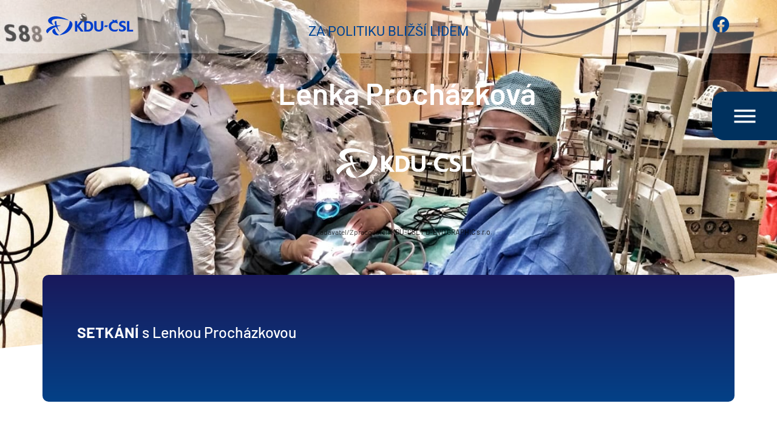

--- FILE ---
content_type: text/html; charset=UTF-8
request_url: https://prochle.cz/
body_size: 29540
content:
<!DOCTYPE html>
<html lang="cs">
<head>
	<meta charset="UTF-8">
		<title>Lenka Procházková &#8211; KDU-ČSL</title>
<meta name='robots' content='max-image-preview:large' />
<link rel="alternate" type="application/rss+xml" title="Lenka Procházková &raquo; RSS zdroj" href="https://prochle.cz/feed/" />
<link rel="alternate" type="application/rss+xml" title="Lenka Procházková &raquo; RSS komentářů" href="https://prochle.cz/comments/feed/" />
<link rel="alternate" title="oEmbed (JSON)" type="application/json+oembed" href="https://prochle.cz/wp-json/oembed/1.0/embed?url=https%3A%2F%2Fprochle.cz%2F" />
<link rel="alternate" title="oEmbed (XML)" type="text/xml+oembed" href="https://prochle.cz/wp-json/oembed/1.0/embed?url=https%3A%2F%2Fprochle.cz%2F&#038;format=xml" />
<style id='wp-img-auto-sizes-contain-inline-css'>
img:is([sizes=auto i],[sizes^="auto," i]){contain-intrinsic-size:3000px 1500px}
/*# sourceURL=wp-img-auto-sizes-contain-inline-css */
</style>
<style id='wp-emoji-styles-inline-css'>

	img.wp-smiley, img.emoji {
		display: inline !important;
		border: none !important;
		box-shadow: none !important;
		height: 1em !important;
		width: 1em !important;
		margin: 0 0.07em !important;
		vertical-align: -0.1em !important;
		background: none !important;
		padding: 0 !important;
	}
/*# sourceURL=wp-emoji-styles-inline-css */
</style>
<style id='classic-theme-styles-inline-css'>
/*! This file is auto-generated */
.wp-block-button__link{color:#fff;background-color:#32373c;border-radius:9999px;box-shadow:none;text-decoration:none;padding:calc(.667em + 2px) calc(1.333em + 2px);font-size:1.125em}.wp-block-file__button{background:#32373c;color:#fff;text-decoration:none}
/*# sourceURL=/wp-includes/css/classic-themes.min.css */
</style>
<link rel='stylesheet' id='parent-style-css' href='https://prochle.cz/wp-content/themes/twentynineteen/style.css?ver=c55cda2e8c059b891f099f0d1602a814' media='all' />
<link rel='stylesheet' id='twentynineteen-style-css' href='https://prochle.cz/wp-content/themes/twentynineteen-child/style.css?ver=2.00' media='all' />
<link rel='stylesheet' id='twentynineteen-print-style-css' href='https://prochle.cz/wp-content/themes/twentynineteen/print.css?ver=2.00' media='print' />
<link rel='stylesheet' id='e-animation-shrink-css' href='https://prochle.cz/wp-content/plugins/elementor/assets/lib/animations/styles/e-animation-shrink.min.css?ver=3.31.3' media='all' />
<link rel='stylesheet' id='e-animation-fadeInRight-css' href='https://prochle.cz/wp-content/plugins/elementor/assets/lib/animations/styles/fadeInRight.min.css?ver=3.31.3' media='all' />
<link rel='stylesheet' id='elementor-frontend-css' href='https://prochle.cz/wp-content/plugins/elementor/assets/css/frontend.min.css?ver=3.31.3' media='all' />
<link rel='stylesheet' id='e-popup-css' href='https://prochle.cz/wp-content/plugins/elementor-pro/assets/css/conditionals/popup.min.css?ver=3.31.2' media='all' />
<link rel='stylesheet' id='elementor-icons-css' href='https://prochle.cz/wp-content/plugins/elementor/assets/lib/eicons/css/elementor-icons.min.css?ver=5.43.0' media='all' />
<link rel='stylesheet' id='elementor-post-10-css' href='https://prochle.cz/wp-content/uploads/elementor/css/post-10.css?ver=1766346416' media='all' />
<link rel='stylesheet' id='widget-icon-list-css' href='https://prochle.cz/wp-content/plugins/elementor/assets/css/widget-icon-list.min.css?ver=3.31.3' media='all' />
<link rel='stylesheet' id='e-shapes-css' href='https://prochle.cz/wp-content/plugins/elementor/assets/css/conditionals/shapes.min.css?ver=3.31.3' media='all' />
<link rel='stylesheet' id='widget-video-css' href='https://prochle.cz/wp-content/plugins/elementor/assets/css/widget-video.min.css?ver=3.31.3' media='all' />
<link rel='stylesheet' id='widget-divider-css' href='https://prochle.cz/wp-content/plugins/elementor/assets/css/widget-divider.min.css?ver=3.31.3' media='all' />
<link rel='stylesheet' id='e-animation-float-css' href='https://prochle.cz/wp-content/plugins/elementor/assets/lib/animations/styles/e-animation-float.min.css?ver=3.31.3' media='all' />
<link rel='stylesheet' id='widget-image-css' href='https://prochle.cz/wp-content/plugins/elementor/assets/css/widget-image.min.css?ver=3.31.3' media='all' />
<link rel='stylesheet' id='widget-lottie-css' href='https://prochle.cz/wp-content/plugins/elementor-pro/assets/css/widget-lottie.min.css?ver=3.31.2' media='all' />
<link rel='stylesheet' id='elementor-post-8-css' href='https://prochle.cz/wp-content/uploads/elementor/css/post-8.css?ver=1766346416' media='all' />
<link rel='stylesheet' id='elementor-post-11-css' href='https://prochle.cz/wp-content/uploads/elementor/css/post-11.css?ver=1766346416' media='all' />
<link rel='stylesheet' id='elementor-gf-local-barlow-css' href='https://prochle.cz/wp-content/uploads/elementor/google-fonts/css/barlow.css?ver=1757089130' media='all' />
<link rel='stylesheet' id='elementor-gf-local-roboto-css' href='https://prochle.cz/wp-content/uploads/elementor/google-fonts/css/roboto.css?ver=1757089184' media='all' />
<link rel='stylesheet' id='elementor-icons-shared-0-css' href='https://prochle.cz/wp-content/plugins/elementor/assets/lib/font-awesome/css/fontawesome.min.css?ver=5.15.3' media='all' />
<link rel='stylesheet' id='elementor-icons-fa-brands-css' href='https://prochle.cz/wp-content/plugins/elementor/assets/lib/font-awesome/css/brands.min.css?ver=5.15.3' media='all' />
<link rel='stylesheet' id='elementor-icons-fa-solid-css' href='https://prochle.cz/wp-content/plugins/elementor/assets/lib/font-awesome/css/solid.min.css?ver=5.15.3' media='all' />
<script src="https://prochle.cz/wp-includes/js/jquery/jquery.min.js?ver=3.7.1" id="jquery-core-js"></script>
<script src="https://prochle.cz/wp-includes/js/jquery/jquery-migrate.min.js?ver=3.4.1" id="jquery-migrate-js"></script>
<link rel="https://api.w.org/" href="https://prochle.cz/wp-json/" /><link rel="alternate" title="JSON" type="application/json" href="https://prochle.cz/wp-json/wp/v2/pages/8" /><link rel="canonical" href="https://prochle.cz/" />
<style type="text/css">#wp-admin-bar-edit, #wp-admin-bar-customize { display: none !important; }</style><script type="text/javascript">jQuery(document).ready(function($) { $(".elementor-edit-link-title").each(function() { $(this).text($(this).text().replace(/Upravit s Elementorem/g, "Upravit stránku")); }); });</script><meta name="generator" content="Elementor 3.31.3; features: additional_custom_breakpoints, e_element_cache; settings: css_print_method-external, google_font-enabled, font_display-auto">
			<style>
				.e-con.e-parent:nth-of-type(n+4):not(.e-lazyloaded):not(.e-no-lazyload),
				.e-con.e-parent:nth-of-type(n+4):not(.e-lazyloaded):not(.e-no-lazyload) * {
					background-image: none !important;
				}
				@media screen and (max-height: 1024px) {
					.e-con.e-parent:nth-of-type(n+3):not(.e-lazyloaded):not(.e-no-lazyload),
					.e-con.e-parent:nth-of-type(n+3):not(.e-lazyloaded):not(.e-no-lazyload) * {
						background-image: none !important;
					}
				}
				@media screen and (max-height: 640px) {
					.e-con.e-parent:nth-of-type(n+2):not(.e-lazyloaded):not(.e-no-lazyload),
					.e-con.e-parent:nth-of-type(n+2):not(.e-lazyloaded):not(.e-no-lazyload) * {
						background-image: none !important;
					}
				}
			</style>
			<link rel="icon" href="https://prochle.cz/wp-content/uploads/2021/01/cropped-zlute-pozadi_1-32x32.gif" sizes="32x32" />
<link rel="icon" href="https://prochle.cz/wp-content/uploads/2021/01/cropped-zlute-pozadi_1-192x192.gif" sizes="192x192" />
<link rel="apple-touch-icon" href="https://prochle.cz/wp-content/uploads/2021/01/cropped-zlute-pozadi_1-180x180.gif" />
<meta name="msapplication-TileImage" content="https://prochle.cz/wp-content/uploads/2021/01/cropped-zlute-pozadi_1-270x270.gif" />
	<meta name="viewport" content="width=device-width, initial-scale=1.0, viewport-fit=cover" /><style id='global-styles-inline-css'>
:root{--wp--preset--aspect-ratio--square: 1;--wp--preset--aspect-ratio--4-3: 4/3;--wp--preset--aspect-ratio--3-4: 3/4;--wp--preset--aspect-ratio--3-2: 3/2;--wp--preset--aspect-ratio--2-3: 2/3;--wp--preset--aspect-ratio--16-9: 16/9;--wp--preset--aspect-ratio--9-16: 9/16;--wp--preset--color--black: #000000;--wp--preset--color--cyan-bluish-gray: #abb8c3;--wp--preset--color--white: #FFF;--wp--preset--color--pale-pink: #f78da7;--wp--preset--color--vivid-red: #cf2e2e;--wp--preset--color--luminous-vivid-orange: #ff6900;--wp--preset--color--luminous-vivid-amber: #fcb900;--wp--preset--color--light-green-cyan: #7bdcb5;--wp--preset--color--vivid-green-cyan: #00d084;--wp--preset--color--pale-cyan-blue: #8ed1fc;--wp--preset--color--vivid-cyan-blue: #0693e3;--wp--preset--color--vivid-purple: #9b51e0;--wp--preset--color--primary: #0073a8;--wp--preset--color--secondary: #005075;--wp--preset--color--dark-gray: #111;--wp--preset--color--light-gray: #767676;--wp--preset--gradient--vivid-cyan-blue-to-vivid-purple: linear-gradient(135deg,rgb(6,147,227) 0%,rgb(155,81,224) 100%);--wp--preset--gradient--light-green-cyan-to-vivid-green-cyan: linear-gradient(135deg,rgb(122,220,180) 0%,rgb(0,208,130) 100%);--wp--preset--gradient--luminous-vivid-amber-to-luminous-vivid-orange: linear-gradient(135deg,rgb(252,185,0) 0%,rgb(255,105,0) 100%);--wp--preset--gradient--luminous-vivid-orange-to-vivid-red: linear-gradient(135deg,rgb(255,105,0) 0%,rgb(207,46,46) 100%);--wp--preset--gradient--very-light-gray-to-cyan-bluish-gray: linear-gradient(135deg,rgb(238,238,238) 0%,rgb(169,184,195) 100%);--wp--preset--gradient--cool-to-warm-spectrum: linear-gradient(135deg,rgb(74,234,220) 0%,rgb(151,120,209) 20%,rgb(207,42,186) 40%,rgb(238,44,130) 60%,rgb(251,105,98) 80%,rgb(254,248,76) 100%);--wp--preset--gradient--blush-light-purple: linear-gradient(135deg,rgb(255,206,236) 0%,rgb(152,150,240) 100%);--wp--preset--gradient--blush-bordeaux: linear-gradient(135deg,rgb(254,205,165) 0%,rgb(254,45,45) 50%,rgb(107,0,62) 100%);--wp--preset--gradient--luminous-dusk: linear-gradient(135deg,rgb(255,203,112) 0%,rgb(199,81,192) 50%,rgb(65,88,208) 100%);--wp--preset--gradient--pale-ocean: linear-gradient(135deg,rgb(255,245,203) 0%,rgb(182,227,212) 50%,rgb(51,167,181) 100%);--wp--preset--gradient--electric-grass: linear-gradient(135deg,rgb(202,248,128) 0%,rgb(113,206,126) 100%);--wp--preset--gradient--midnight: linear-gradient(135deg,rgb(2,3,129) 0%,rgb(40,116,252) 100%);--wp--preset--font-size--small: 19.5px;--wp--preset--font-size--medium: 20px;--wp--preset--font-size--large: 36.5px;--wp--preset--font-size--x-large: 42px;--wp--preset--font-size--normal: 22px;--wp--preset--font-size--huge: 49.5px;--wp--preset--spacing--20: 0.44rem;--wp--preset--spacing--30: 0.67rem;--wp--preset--spacing--40: 1rem;--wp--preset--spacing--50: 1.5rem;--wp--preset--spacing--60: 2.25rem;--wp--preset--spacing--70: 3.38rem;--wp--preset--spacing--80: 5.06rem;--wp--preset--shadow--natural: 6px 6px 9px rgba(0, 0, 0, 0.2);--wp--preset--shadow--deep: 12px 12px 50px rgba(0, 0, 0, 0.4);--wp--preset--shadow--sharp: 6px 6px 0px rgba(0, 0, 0, 0.2);--wp--preset--shadow--outlined: 6px 6px 0px -3px rgb(255, 255, 255), 6px 6px rgb(0, 0, 0);--wp--preset--shadow--crisp: 6px 6px 0px rgb(0, 0, 0);}:where(.is-layout-flex){gap: 0.5em;}:where(.is-layout-grid){gap: 0.5em;}body .is-layout-flex{display: flex;}.is-layout-flex{flex-wrap: wrap;align-items: center;}.is-layout-flex > :is(*, div){margin: 0;}body .is-layout-grid{display: grid;}.is-layout-grid > :is(*, div){margin: 0;}:where(.wp-block-columns.is-layout-flex){gap: 2em;}:where(.wp-block-columns.is-layout-grid){gap: 2em;}:where(.wp-block-post-template.is-layout-flex){gap: 1.25em;}:where(.wp-block-post-template.is-layout-grid){gap: 1.25em;}.has-black-color{color: var(--wp--preset--color--black) !important;}.has-cyan-bluish-gray-color{color: var(--wp--preset--color--cyan-bluish-gray) !important;}.has-white-color{color: var(--wp--preset--color--white) !important;}.has-pale-pink-color{color: var(--wp--preset--color--pale-pink) !important;}.has-vivid-red-color{color: var(--wp--preset--color--vivid-red) !important;}.has-luminous-vivid-orange-color{color: var(--wp--preset--color--luminous-vivid-orange) !important;}.has-luminous-vivid-amber-color{color: var(--wp--preset--color--luminous-vivid-amber) !important;}.has-light-green-cyan-color{color: var(--wp--preset--color--light-green-cyan) !important;}.has-vivid-green-cyan-color{color: var(--wp--preset--color--vivid-green-cyan) !important;}.has-pale-cyan-blue-color{color: var(--wp--preset--color--pale-cyan-blue) !important;}.has-vivid-cyan-blue-color{color: var(--wp--preset--color--vivid-cyan-blue) !important;}.has-vivid-purple-color{color: var(--wp--preset--color--vivid-purple) !important;}.has-black-background-color{background-color: var(--wp--preset--color--black) !important;}.has-cyan-bluish-gray-background-color{background-color: var(--wp--preset--color--cyan-bluish-gray) !important;}.has-white-background-color{background-color: var(--wp--preset--color--white) !important;}.has-pale-pink-background-color{background-color: var(--wp--preset--color--pale-pink) !important;}.has-vivid-red-background-color{background-color: var(--wp--preset--color--vivid-red) !important;}.has-luminous-vivid-orange-background-color{background-color: var(--wp--preset--color--luminous-vivid-orange) !important;}.has-luminous-vivid-amber-background-color{background-color: var(--wp--preset--color--luminous-vivid-amber) !important;}.has-light-green-cyan-background-color{background-color: var(--wp--preset--color--light-green-cyan) !important;}.has-vivid-green-cyan-background-color{background-color: var(--wp--preset--color--vivid-green-cyan) !important;}.has-pale-cyan-blue-background-color{background-color: var(--wp--preset--color--pale-cyan-blue) !important;}.has-vivid-cyan-blue-background-color{background-color: var(--wp--preset--color--vivid-cyan-blue) !important;}.has-vivid-purple-background-color{background-color: var(--wp--preset--color--vivid-purple) !important;}.has-black-border-color{border-color: var(--wp--preset--color--black) !important;}.has-cyan-bluish-gray-border-color{border-color: var(--wp--preset--color--cyan-bluish-gray) !important;}.has-white-border-color{border-color: var(--wp--preset--color--white) !important;}.has-pale-pink-border-color{border-color: var(--wp--preset--color--pale-pink) !important;}.has-vivid-red-border-color{border-color: var(--wp--preset--color--vivid-red) !important;}.has-luminous-vivid-orange-border-color{border-color: var(--wp--preset--color--luminous-vivid-orange) !important;}.has-luminous-vivid-amber-border-color{border-color: var(--wp--preset--color--luminous-vivid-amber) !important;}.has-light-green-cyan-border-color{border-color: var(--wp--preset--color--light-green-cyan) !important;}.has-vivid-green-cyan-border-color{border-color: var(--wp--preset--color--vivid-green-cyan) !important;}.has-pale-cyan-blue-border-color{border-color: var(--wp--preset--color--pale-cyan-blue) !important;}.has-vivid-cyan-blue-border-color{border-color: var(--wp--preset--color--vivid-cyan-blue) !important;}.has-vivid-purple-border-color{border-color: var(--wp--preset--color--vivid-purple) !important;}.has-vivid-cyan-blue-to-vivid-purple-gradient-background{background: var(--wp--preset--gradient--vivid-cyan-blue-to-vivid-purple) !important;}.has-light-green-cyan-to-vivid-green-cyan-gradient-background{background: var(--wp--preset--gradient--light-green-cyan-to-vivid-green-cyan) !important;}.has-luminous-vivid-amber-to-luminous-vivid-orange-gradient-background{background: var(--wp--preset--gradient--luminous-vivid-amber-to-luminous-vivid-orange) !important;}.has-luminous-vivid-orange-to-vivid-red-gradient-background{background: var(--wp--preset--gradient--luminous-vivid-orange-to-vivid-red) !important;}.has-very-light-gray-to-cyan-bluish-gray-gradient-background{background: var(--wp--preset--gradient--very-light-gray-to-cyan-bluish-gray) !important;}.has-cool-to-warm-spectrum-gradient-background{background: var(--wp--preset--gradient--cool-to-warm-spectrum) !important;}.has-blush-light-purple-gradient-background{background: var(--wp--preset--gradient--blush-light-purple) !important;}.has-blush-bordeaux-gradient-background{background: var(--wp--preset--gradient--blush-bordeaux) !important;}.has-luminous-dusk-gradient-background{background: var(--wp--preset--gradient--luminous-dusk) !important;}.has-pale-ocean-gradient-background{background: var(--wp--preset--gradient--pale-ocean) !important;}.has-electric-grass-gradient-background{background: var(--wp--preset--gradient--electric-grass) !important;}.has-midnight-gradient-background{background: var(--wp--preset--gradient--midnight) !important;}.has-small-font-size{font-size: var(--wp--preset--font-size--small) !important;}.has-medium-font-size{font-size: var(--wp--preset--font-size--medium) !important;}.has-large-font-size{font-size: var(--wp--preset--font-size--large) !important;}.has-x-large-font-size{font-size: var(--wp--preset--font-size--x-large) !important;}
/*# sourceURL=global-styles-inline-css */
</style>
<link rel='stylesheet' id='elementor-post-39-css' href='https://prochle.cz/wp-content/uploads/elementor/css/post-39.css?ver=1766346417' media='all' />
<link rel='stylesheet' id='elementor-post-15-css' href='https://prochle.cz/wp-content/uploads/elementor/css/post-15.css?ver=1766346417' media='all' />
<link rel='stylesheet' id='widget-nav-menu-css' href='https://prochle.cz/wp-content/plugins/elementor-pro/assets/css/widget-nav-menu.min.css?ver=3.31.2' media='all' />
</head>
<body data-rsssl=1 class="home wp-singular page-template page-template-elementor_canvas page page-id-8 wp-embed-responsive wp-theme-twentynineteen wp-child-theme-twentynineteen-child singular image-filters-enabled elementor-default elementor-template-canvas elementor-kit-10 elementor-page elementor-page-8">
			<div data-elementor-type="wp-page" data-elementor-id="8" class="elementor elementor-8" data-elementor-post-type="page">
						<section class="elementor-section elementor-top-section elementor-element elementor-element-61c6208e elementor-section-full_width elementor-section-height-min-height elementor-section-items-stretch elementor-section-height-default" data-id="61c6208e" data-element_type="section" id="top" data-settings="{&quot;background_background&quot;:&quot;classic&quot;,&quot;shape_divider_bottom&quot;:&quot;tilt&quot;}">
							<div class="elementor-background-overlay"></div>
						<div class="elementor-shape elementor-shape-bottom" aria-hidden="true" data-negative="false">
			<svg xmlns="http://www.w3.org/2000/svg" viewBox="0 0 1000 100" preserveAspectRatio="none">
	<path class="elementor-shape-fill" d="M0,6V0h1000v100L0,6z"/>
</svg>		</div>
					<div class="elementor-container elementor-column-gap-default">
					<div class="elementor-column elementor-col-100 elementor-top-column elementor-element elementor-element-185a8b18" data-id="185a8b18" data-element_type="column">
			<div class="elementor-widget-wrap elementor-element-populated">
						<section class="elementor-section elementor-inner-section elementor-element elementor-element-1cd2ea5f elementor-section-full_width elementor-section-height-default elementor-section-height-default" data-id="1cd2ea5f" data-element_type="section" data-settings="{&quot;background_background&quot;:&quot;classic&quot;}">
						<div class="elementor-container elementor-column-gap-default">
					<div class="elementor-column elementor-col-33 elementor-inner-column elementor-element elementor-element-757e9056" data-id="757e9056" data-element_type="column">
			<div class="elementor-widget-wrap elementor-element-populated">
						<div class="elementor-element elementor-element-5617a206 elementor-view-default elementor-widget elementor-widget-icon" data-id="5617a206" data-element_type="widget" data-widget_type="icon.default">
				<div class="elementor-widget-container">
							<div class="elementor-icon-wrapper">
			<div class="elementor-icon elementor-animation-shrink">
			<svg xmlns="http://www.w3.org/2000/svg" width="1358pt" height="324pt" viewBox="0 0 1358 324"><g id="#ffffffff"></g><g id="#003eccff"><path fill="#003ecc" opacity="1.00" d=" M 99.84 28.57 C 119.96 21.00 141.64 18.49 163.03 18.50 C 202.07 19.02 240.58 27.55 277.56 39.66 C 299.77 47.07 321.59 55.76 342.47 66.40 C 349.96 70.37 357.63 74.25 364.19 79.71 C 326.20 68.79 287.37 60.59 248.06 56.36 C 220.86 53.57 193.27 52.61 166.14 56.52 C 151.62 58.73 137.14 62.34 123.98 68.99 C 115.13 73.56 106.94 80.96 104.62 91.01 C 102.18 101.75 105.91 112.72 111.02 122.10 C 117.12 133.18 125.35 142.93 134.30 151.81 C 113.60 145.91 93.23 137.82 75.47 125.49 C 63.86 117.25 52.82 106.28 49.59 91.93 C 46.57 78.25 52.01 64.14 60.38 53.43 C 71.51 42.39 85.17 34.04 99.84 28.57 Z"></path><path fill="#003ecc" opacity="1.00" d=" M 1018.69 73.03 C 1029.71 72.96 1040.74 73.02 1051.77 73.00 C 1055.29 77.27 1058.92 81.45 1062.42 85.74 C 1066.02 81.49 1069.57 77.20 1073.22 72.99 C 1084.37 73.03 1095.52 72.97 1106.67 73.01 C 1100.67 78.74 1094.70 84.51 1088.71 90.25 C 1094.49 91.38 1099.97 93.53 1105.51 95.47 C 1105.60 107.01 1105.38 118.55 1105.75 130.09 C 1100.36 126.91 1095.26 123.21 1089.53 120.64 C 1072.31 112.82 1051.55 112.99 1034.65 121.58 C 1025.58 126.07 1018.36 133.80 1013.86 142.81 C 1007.05 156.14 1006.39 172.16 1010.84 186.33 C 1015.60 201.29 1027.75 213.52 1042.55 218.67 C 1057.06 223.75 1072.99 223.50 1087.92 220.50 C 1097.87 218.54 1107.37 214.93 1116.87 211.48 C 1110.38 222.85 1103.80 234.17 1097.28 245.53 C 1081.55 249.93 1065.02 251.05 1048.78 249.63 C 1032.68 248.14 1016.64 243.18 1003.43 233.66 C 991.62 225.36 982.31 213.54 977.10 200.06 C 969.45 180.69 969.75 158.53 977.01 139.09 C 982.09 125.50 991.26 113.53 1002.96 104.96 C 1012.58 97.77 1023.81 92.93 1035.47 90.18 C 1029.93 84.41 1024.12 78.89 1018.69 73.03 Z"></path><path fill="#003ecc" opacity="1.00" d=" M 376.50 86.60 C 392.55 91.94 407.34 103.00 414.55 118.60 C 420.87 132.10 420.61 147.76 416.94 161.95 C 413.46 176.51 405.95 189.63 398.30 202.34 C 382.16 228.48 360.18 251.05 334.09 267.33 C 299.10 289.42 258.17 300.19 217.36 304.71 C 242.31 291.03 266.34 275.50 287.92 256.91 C 316.77 232.28 341.48 202.28 357.63 167.81 C 369.34 142.46 377.18 114.71 376.50 86.60 Z"></path><path fill="#003ecc" opacity="1.00" d=" M 1166.58 89.40 C 1186.09 84.98 1206.91 87.96 1224.97 96.34 C 1225.04 107.93 1224.98 119.52 1225.00 131.11 C 1217.36 125.13 1209.44 118.96 1199.84 116.56 C 1191.04 114.34 1181.04 113.42 1172.72 117.75 C 1166.62 121.10 1162.45 128.62 1164.56 135.55 C 1166.17 141.30 1171.36 144.99 1176.39 147.63 C 1185.67 152.31 1195.71 155.29 1204.90 160.17 C 1213.35 164.49 1221.37 170.38 1226.29 178.66 C 1233.35 190.17 1234.38 204.93 1229.64 217.51 C 1225.58 228.51 1216.84 237.43 1206.42 242.63 C 1193.06 249.35 1177.64 251.25 1162.88 249.68 C 1150.68 248.30 1138.60 245.40 1127.31 240.53 C 1127.23 228.80 1127.56 217.08 1127.52 205.36 C 1137.06 212.76 1147.83 218.90 1159.80 221.25 C 1168.68 223.04 1178.55 223.33 1186.66 218.72 C 1193.73 214.84 1197.73 205.85 1195.22 198.07 C 1193.45 191.99 1187.80 188.22 1182.35 185.70 C 1172.86 181.43 1162.79 178.45 1153.75 173.24 C 1144.59 168.10 1136.27 160.74 1131.84 151.06 C 1126.83 139.89 1127.20 126.56 1132.29 115.48 C 1138.81 102.01 1152.20 92.76 1166.58 89.40 Z"></path><path fill="#003ecc" opacity="1.00" d=" M 153.41 94.53 C 159.78 89.03 169.02 91.43 176.05 94.26 C 173.51 114.86 176.14 135.75 181.05 155.80 C 202.13 155.51 223.28 157.31 243.92 161.58 C 224.33 163.65 205.04 167.96 186.16 173.51 C 196.09 204.10 210.69 233.08 228.28 259.97 C 204.28 236.46 183.43 209.49 168.45 179.34 C 133.91 191.79 101.01 209.92 74.11 235.12 C 60.97 247.38 49.41 261.32 39.83 276.53 C 29.75 268.84 20.90 257.97 19.71 244.91 C 18.47 232.58 24.94 220.91 33.49 212.49 C 60.97 186.43 96.07 168.87 133.05 161.09 C 141.60 159.21 150.27 158.01 158.95 156.96 C 154.01 143.38 150.38 129.30 148.63 114.95 C 148.13 107.98 147.93 99.75 153.41 94.53 Z"></path><path fill="#003ecc" opacity="1.00" d=" M 456.60 90.61 C 468.23 90.56 479.86 90.60 491.49 90.58 C 491.50 111.50 491.51 132.43 491.49 153.35 C 507.59 132.46 523.43 111.37 539.61 90.55 C 552.94 90.65 566.28 90.54 579.61 90.60 C 560.55 115.15 541.40 139.64 522.31 164.17 C 544.93 192.88 567.72 221.45 590.30 250.19 C 576.10 250.23 561.89 250.18 547.69 250.22 C 528.90 226.51 510.28 202.66 491.51 178.94 C 491.48 202.69 491.52 226.45 491.49 250.21 C 479.85 250.19 468.22 250.23 456.59 250.19 C 456.59 196.99 456.57 143.80 456.60 90.61 Z"></path><path fill="#003ecc" opacity="1.00" d=" M 598.09 90.62 C 614.04 90.54 629.99 90.61 645.94 90.59 C 657.94 90.47 670.11 90.86 681.72 94.21 C 697.28 98.42 711.54 107.78 720.94 120.96 C 740.74 148.59 740.72 188.15 722.51 216.56 C 713.66 230.27 699.87 240.52 684.41 245.61 C 667.92 251.30 650.21 250.00 633.06 250.20 C 621.40 250.19 609.75 250.23 598.09 250.18 C 598.08 196.99 598.08 143.81 598.09 90.62 M 632.92 119.92 C 632.90 153.80 632.93 187.69 632.90 221.58 C 644.28 221.32 655.96 222.68 666.99 219.18 C 680.49 215.38 691.98 204.67 695.97 191.12 C 700.40 176.43 700.56 159.95 694.16 145.80 C 689.65 135.66 681.13 127.23 670.61 123.50 C 658.60 118.83 645.51 120.12 632.92 119.92 Z"></path><path fill="#003ecc" opacity="1.00" d=" M 751.11 91.11 C 762.86 91.06 774.62 91.09 786.38 91.09 C 786.46 118.74 786.39 146.38 786.42 174.03 C 786.47 183.01 786.01 192.11 787.95 200.95 C 789.32 206.99 793.08 212.38 798.16 215.90 C 807.13 222.33 818.98 223.75 829.60 221.41 C 838.59 219.44 847.14 213.61 850.78 204.94 C 854.51 196.14 853.81 186.34 853.58 177.02 C 853.62 148.21 853.52 119.40 853.63 90.59 C 865.24 91.12 876.86 90.94 888.48 91.12 C 888.60 121.75 888.50 152.37 888.53 183.00 C 888.54 193.22 888.57 203.79 884.70 213.42 C 880.32 225.86 870.70 236.12 858.90 241.87 C 843.81 249.31 826.50 251.18 809.90 249.75 C 793.85 248.16 777.44 242.78 765.87 231.09 C 760.70 225.76 756.71 219.26 754.49 212.16 C 751.50 203.12 751.11 193.50 751.08 184.06 C 751.11 153.08 751.05 122.09 751.11 91.11 Z"></path><path fill="#003ecc" opacity="1.00" d=" M 1250.09 90.62 C 1261.72 90.54 1273.36 90.61 1285.00 90.58 C 1285.01 134.06 1284.99 177.53 1285.00 221.00 C 1304.18 221.01 1323.36 220.98 1342.54 221.01 C 1342.52 230.74 1342.54 240.47 1342.53 250.20 C 1311.72 250.19 1280.90 250.23 1250.09 250.18 C 1250.08 196.99 1250.08 143.81 1250.09 90.62 Z"></path><path fill="#003ecc" opacity="1.00" d=" M 912.20 156.00 C 927.59 156.00 942.98 155.99 958.37 156.00 C 954.71 164.18 951.09 172.37 947.38 180.53 C 931.90 180.48 916.43 180.49 900.95 180.52 C 904.67 172.33 908.46 164.18 912.20 156.00 Z"></path><path fill="#003ecc" opacity="1.00" d=" M 116.09 230.19 C 122.63 216.36 136.24 207.87 149.30 200.96 C 155.49 242.63 180.10 281.41 215.79 303.99 C 198.07 310.08 178.38 307.83 161.32 300.71 C 144.52 293.66 129.28 282.08 119.38 266.65 C 113.20 255.77 110.54 241.88 116.09 230.19 Z"></path></g></svg>			</div>
		</div>
						</div>
				</div>
					</div>
		</div>
				<div class="elementor-column elementor-col-33 elementor-inner-column elementor-element elementor-element-75e67d3b" data-id="75e67d3b" data-element_type="column">
			<div class="elementor-widget-wrap elementor-element-populated">
						<div class="elementor-element elementor-element-7c7f07ef elementor-widget elementor-widget-text-editor" data-id="7c7f07ef" data-element_type="widget" data-widget_type="text-editor.default">
				<div class="elementor-widget-container">
									<p>Za politiku bližší lidem</p>								</div>
				</div>
					</div>
		</div>
				<div class="elementor-column elementor-col-33 elementor-inner-column elementor-element elementor-element-4b8b5dc4 elementor-hidden-phone" data-id="4b8b5dc4" data-element_type="column">
			<div class="elementor-widget-wrap elementor-element-populated">
						<div class="elementor-element elementor-element-1da65432 elementor-view-default elementor-widget elementor-widget-icon" data-id="1da65432" data-element_type="widget" data-widget_type="icon.default">
				<div class="elementor-widget-container">
							<div class="elementor-icon-wrapper">
			<a class="elementor-icon elementor-animation-shrink" href="https://www.facebook.com/prochazkova73" target="_blank" rel="nofollow">
			<i aria-hidden="true" class="fab fa-facebook"></i>			</a>
		</div>
						</div>
				</div>
					</div>
		</div>
					</div>
		</section>
				<section class="elementor-section elementor-inner-section elementor-element elementor-element-27fc7c5d elementor-section-full_width elementor-section-height-default elementor-section-height-default" data-id="27fc7c5d" data-element_type="section">
						<div class="elementor-container elementor-column-gap-default">
					<div class="elementor-column elementor-col-100 elementor-inner-column elementor-element elementor-element-1f777b09" data-id="1f777b09" data-element_type="column">
			<div class="elementor-widget-wrap elementor-element-populated">
						<div class="elementor-element elementor-element-2c27f809 sht elementor-widget elementor-widget-text-editor" data-id="2c27f809" data-element_type="widget" data-widget_type="text-editor.default">
				<div class="elementor-widget-container">
									<p>Lenka Procházková</p>								</div>
				</div>
				<div class="elementor-element elementor-element-24737f8 whitecolor elementor-view-default elementor-widget elementor-widget-icon" data-id="24737f8" data-element_type="widget" data-widget_type="icon.default">
				<div class="elementor-widget-container">
							<div class="elementor-icon-wrapper">
			<div class="elementor-icon elementor-animation-shrink">
			<svg xmlns="http://www.w3.org/2000/svg" width="1358pt" height="324pt" viewBox="0 0 1358 324"><g id="#ffffffff"></g><g id="#003eccff"><path fill="#003ecc" opacity="1.00" d=" M 99.84 28.57 C 119.96 21.00 141.64 18.49 163.03 18.50 C 202.07 19.02 240.58 27.55 277.56 39.66 C 299.77 47.07 321.59 55.76 342.47 66.40 C 349.96 70.37 357.63 74.25 364.19 79.71 C 326.20 68.79 287.37 60.59 248.06 56.36 C 220.86 53.57 193.27 52.61 166.14 56.52 C 151.62 58.73 137.14 62.34 123.98 68.99 C 115.13 73.56 106.94 80.96 104.62 91.01 C 102.18 101.75 105.91 112.72 111.02 122.10 C 117.12 133.18 125.35 142.93 134.30 151.81 C 113.60 145.91 93.23 137.82 75.47 125.49 C 63.86 117.25 52.82 106.28 49.59 91.93 C 46.57 78.25 52.01 64.14 60.38 53.43 C 71.51 42.39 85.17 34.04 99.84 28.57 Z"></path><path fill="#003ecc" opacity="1.00" d=" M 1018.69 73.03 C 1029.71 72.96 1040.74 73.02 1051.77 73.00 C 1055.29 77.27 1058.92 81.45 1062.42 85.74 C 1066.02 81.49 1069.57 77.20 1073.22 72.99 C 1084.37 73.03 1095.52 72.97 1106.67 73.01 C 1100.67 78.74 1094.70 84.51 1088.71 90.25 C 1094.49 91.38 1099.97 93.53 1105.51 95.47 C 1105.60 107.01 1105.38 118.55 1105.75 130.09 C 1100.36 126.91 1095.26 123.21 1089.53 120.64 C 1072.31 112.82 1051.55 112.99 1034.65 121.58 C 1025.58 126.07 1018.36 133.80 1013.86 142.81 C 1007.05 156.14 1006.39 172.16 1010.84 186.33 C 1015.60 201.29 1027.75 213.52 1042.55 218.67 C 1057.06 223.75 1072.99 223.50 1087.92 220.50 C 1097.87 218.54 1107.37 214.93 1116.87 211.48 C 1110.38 222.85 1103.80 234.17 1097.28 245.53 C 1081.55 249.93 1065.02 251.05 1048.78 249.63 C 1032.68 248.14 1016.64 243.18 1003.43 233.66 C 991.62 225.36 982.31 213.54 977.10 200.06 C 969.45 180.69 969.75 158.53 977.01 139.09 C 982.09 125.50 991.26 113.53 1002.96 104.96 C 1012.58 97.77 1023.81 92.93 1035.47 90.18 C 1029.93 84.41 1024.12 78.89 1018.69 73.03 Z"></path><path fill="#003ecc" opacity="1.00" d=" M 376.50 86.60 C 392.55 91.94 407.34 103.00 414.55 118.60 C 420.87 132.10 420.61 147.76 416.94 161.95 C 413.46 176.51 405.95 189.63 398.30 202.34 C 382.16 228.48 360.18 251.05 334.09 267.33 C 299.10 289.42 258.17 300.19 217.36 304.71 C 242.31 291.03 266.34 275.50 287.92 256.91 C 316.77 232.28 341.48 202.28 357.63 167.81 C 369.34 142.46 377.18 114.71 376.50 86.60 Z"></path><path fill="#003ecc" opacity="1.00" d=" M 1166.58 89.40 C 1186.09 84.98 1206.91 87.96 1224.97 96.34 C 1225.04 107.93 1224.98 119.52 1225.00 131.11 C 1217.36 125.13 1209.44 118.96 1199.84 116.56 C 1191.04 114.34 1181.04 113.42 1172.72 117.75 C 1166.62 121.10 1162.45 128.62 1164.56 135.55 C 1166.17 141.30 1171.36 144.99 1176.39 147.63 C 1185.67 152.31 1195.71 155.29 1204.90 160.17 C 1213.35 164.49 1221.37 170.38 1226.29 178.66 C 1233.35 190.17 1234.38 204.93 1229.64 217.51 C 1225.58 228.51 1216.84 237.43 1206.42 242.63 C 1193.06 249.35 1177.64 251.25 1162.88 249.68 C 1150.68 248.30 1138.60 245.40 1127.31 240.53 C 1127.23 228.80 1127.56 217.08 1127.52 205.36 C 1137.06 212.76 1147.83 218.90 1159.80 221.25 C 1168.68 223.04 1178.55 223.33 1186.66 218.72 C 1193.73 214.84 1197.73 205.85 1195.22 198.07 C 1193.45 191.99 1187.80 188.22 1182.35 185.70 C 1172.86 181.43 1162.79 178.45 1153.75 173.24 C 1144.59 168.10 1136.27 160.74 1131.84 151.06 C 1126.83 139.89 1127.20 126.56 1132.29 115.48 C 1138.81 102.01 1152.20 92.76 1166.58 89.40 Z"></path><path fill="#003ecc" opacity="1.00" d=" M 153.41 94.53 C 159.78 89.03 169.02 91.43 176.05 94.26 C 173.51 114.86 176.14 135.75 181.05 155.80 C 202.13 155.51 223.28 157.31 243.92 161.58 C 224.33 163.65 205.04 167.96 186.16 173.51 C 196.09 204.10 210.69 233.08 228.28 259.97 C 204.28 236.46 183.43 209.49 168.45 179.34 C 133.91 191.79 101.01 209.92 74.11 235.12 C 60.97 247.38 49.41 261.32 39.83 276.53 C 29.75 268.84 20.90 257.97 19.71 244.91 C 18.47 232.58 24.94 220.91 33.49 212.49 C 60.97 186.43 96.07 168.87 133.05 161.09 C 141.60 159.21 150.27 158.01 158.95 156.96 C 154.01 143.38 150.38 129.30 148.63 114.95 C 148.13 107.98 147.93 99.75 153.41 94.53 Z"></path><path fill="#003ecc" opacity="1.00" d=" M 456.60 90.61 C 468.23 90.56 479.86 90.60 491.49 90.58 C 491.50 111.50 491.51 132.43 491.49 153.35 C 507.59 132.46 523.43 111.37 539.61 90.55 C 552.94 90.65 566.28 90.54 579.61 90.60 C 560.55 115.15 541.40 139.64 522.31 164.17 C 544.93 192.88 567.72 221.45 590.30 250.19 C 576.10 250.23 561.89 250.18 547.69 250.22 C 528.90 226.51 510.28 202.66 491.51 178.94 C 491.48 202.69 491.52 226.45 491.49 250.21 C 479.85 250.19 468.22 250.23 456.59 250.19 C 456.59 196.99 456.57 143.80 456.60 90.61 Z"></path><path fill="#003ecc" opacity="1.00" d=" M 598.09 90.62 C 614.04 90.54 629.99 90.61 645.94 90.59 C 657.94 90.47 670.11 90.86 681.72 94.21 C 697.28 98.42 711.54 107.78 720.94 120.96 C 740.74 148.59 740.72 188.15 722.51 216.56 C 713.66 230.27 699.87 240.52 684.41 245.61 C 667.92 251.30 650.21 250.00 633.06 250.20 C 621.40 250.19 609.75 250.23 598.09 250.18 C 598.08 196.99 598.08 143.81 598.09 90.62 M 632.92 119.92 C 632.90 153.80 632.93 187.69 632.90 221.58 C 644.28 221.32 655.96 222.68 666.99 219.18 C 680.49 215.38 691.98 204.67 695.97 191.12 C 700.40 176.43 700.56 159.95 694.16 145.80 C 689.65 135.66 681.13 127.23 670.61 123.50 C 658.60 118.83 645.51 120.12 632.92 119.92 Z"></path><path fill="#003ecc" opacity="1.00" d=" M 751.11 91.11 C 762.86 91.06 774.62 91.09 786.38 91.09 C 786.46 118.74 786.39 146.38 786.42 174.03 C 786.47 183.01 786.01 192.11 787.95 200.95 C 789.32 206.99 793.08 212.38 798.16 215.90 C 807.13 222.33 818.98 223.75 829.60 221.41 C 838.59 219.44 847.14 213.61 850.78 204.94 C 854.51 196.14 853.81 186.34 853.58 177.02 C 853.62 148.21 853.52 119.40 853.63 90.59 C 865.24 91.12 876.86 90.94 888.48 91.12 C 888.60 121.75 888.50 152.37 888.53 183.00 C 888.54 193.22 888.57 203.79 884.70 213.42 C 880.32 225.86 870.70 236.12 858.90 241.87 C 843.81 249.31 826.50 251.18 809.90 249.75 C 793.85 248.16 777.44 242.78 765.87 231.09 C 760.70 225.76 756.71 219.26 754.49 212.16 C 751.50 203.12 751.11 193.50 751.08 184.06 C 751.11 153.08 751.05 122.09 751.11 91.11 Z"></path><path fill="#003ecc" opacity="1.00" d=" M 1250.09 90.62 C 1261.72 90.54 1273.36 90.61 1285.00 90.58 C 1285.01 134.06 1284.99 177.53 1285.00 221.00 C 1304.18 221.01 1323.36 220.98 1342.54 221.01 C 1342.52 230.74 1342.54 240.47 1342.53 250.20 C 1311.72 250.19 1280.90 250.23 1250.09 250.18 C 1250.08 196.99 1250.08 143.81 1250.09 90.62 Z"></path><path fill="#003ecc" opacity="1.00" d=" M 912.20 156.00 C 927.59 156.00 942.98 155.99 958.37 156.00 C 954.71 164.18 951.09 172.37 947.38 180.53 C 931.90 180.48 916.43 180.49 900.95 180.52 C 904.67 172.33 908.46 164.18 912.20 156.00 Z"></path><path fill="#003ecc" opacity="1.00" d=" M 116.09 230.19 C 122.63 216.36 136.24 207.87 149.30 200.96 C 155.49 242.63 180.10 281.41 215.79 303.99 C 198.07 310.08 178.38 307.83 161.32 300.71 C 144.52 293.66 129.28 282.08 119.38 266.65 C 113.20 255.77 110.54 241.88 116.09 230.19 Z"></path></g></svg>			</div>
		</div>
						</div>
				</div>
				<div class="elementor-element elementor-element-6355560 protext elementor-widget elementor-widget-text-editor" data-id="6355560" data-element_type="widget" data-widget_type="text-editor.default">
				<div class="elementor-widget-container">
									<p>Zadavatel/Zpracovatel: <a title="KDU-ČSL" href="https://www.kdu.cz/" target="_blank" rel="noopener">KDU-ČSL</a> / <a href="https://d-evo.cz" target="_blank" rel="noopener">D-EVO GRAPHIC s.r.o.</a></p>								</div>
				</div>
				<div class="elementor-element elementor-element-6b34c8f6 elementor-widget__width-initial elementor-fixed elementor-invisible elementor-widget elementor-widget-ucaddon_animated_hamburger_icon" data-id="6b34c8f6" data-element_type="widget" data-settings="{&quot;_position&quot;:&quot;fixed&quot;,&quot;_animation&quot;:&quot;fadeInRight&quot;,&quot;_animation_delay&quot;:100}" data-widget_type="ucaddon_animated_hamburger_icon.default">
				<div class="elementor-widget-container">
					
<!-- start Animated Hamburger Icon -->
		<link id='uc_ac_assets_file_uc_animated_hamburger_icon_css_11088-css' href='https://prochle.cz/wp-content/uploads/ac_assets/uc_animated_hamburger_icon/uc_animated_hamburger_icon.css' type='text/css' rel='stylesheet' >

<style>/* widget: Animated Hamburger Icon */

#uc_animated_hamburger_icon_elementor_6b34c8f6.uc_animated_hamburger_icon_holder{ position: relative; z-index: 999999px;}
#uc_animated_hamburger_icon_elementor_6b34c8f6 .uc_hamburger{ display: inline-block;  }
#uc_animated_hamburger_icon_elementor_6b34c8f6 .uc_animated_hamburger_icon {
  	text-align: center;
}

</style>

<div class="uc_animated_hamburger_icon_holder" id="uc_animated_hamburger_icon_elementor_6b34c8f6" style="text-align: center;">
  
  <a id="hamburger_close_trigger" class='uc-icon-close-trigger' href="javascript:void(0)" style='display:none'>Close Trigger</a>
  
  <a href="#elementor-action%3Aaction%3Dpopup%3Aopen%26settings%3DeyJpZCI6IjE1IiwidG9nZ2xlIjp0cnVlfQ%3D%3D"  class="uc_animated_hamburger_icon">

     <div class="uc_hamburger" id="hamburger-4">
      <span class="uc_line"></span>
      <span class="uc_line"></span>
      <span class="uc_line"></span>
    </div>

  </a>
</div>
<!-- end Animated Hamburger Icon -->				</div>
				</div>
					</div>
		</div>
					</div>
		</section>
				<section class="elementor-section elementor-inner-section elementor-element elementor-element-578ce45 elementor-section-height-min-height elementor-section-boxed elementor-section-height-default" data-id="578ce45" data-element_type="section">
						<div class="elementor-container elementor-column-gap-default">
					<div class="elementor-column elementor-col-100 elementor-inner-column elementor-element elementor-element-71fe6fb" data-id="71fe6fb" data-element_type="column">
			<div class="elementor-widget-wrap elementor-element-populated">
						<div class="elementor-element elementor-element-ce1a79d elementor-icon-list--layout-inline elementor-align-center elementor-list-item-link-full_width elementor-widget elementor-widget-icon-list" data-id="ce1a79d" data-element_type="widget" data-widget_type="icon-list.default">
				<div class="elementor-widget-container">
							<ul class="elementor-icon-list-items elementor-inline-items">
							<li class="elementor-icon-list-item elementor-inline-item">
											<a href="https://www.facebook.com/prochazkova73" target="_blank" rel="nofollow">

												<span class="elementor-icon-list-icon">
							<i aria-hidden="true" class="fab fa-facebook"></i>						</span>
										<span class="elementor-icon-list-text"></span>
											</a>
									</li>
								<li class="elementor-icon-list-item elementor-inline-item">
											<a href="https://www.instagram.com/lenkaprochy/" target="_blank" rel="nofollow">

												<span class="elementor-icon-list-icon">
							<i aria-hidden="true" class="fab fa-instagram"></i>						</span>
										<span class="elementor-icon-list-text"></span>
											</a>
									</li>
								<li class="elementor-icon-list-item elementor-inline-item">
											<a href="https://twitter.com/ProchzkovLenka2" target="_blank" rel="nofollow">

												<span class="elementor-icon-list-icon">
							<i aria-hidden="true" class="fab fa-twitter-square"></i>						</span>
										<span class="elementor-icon-list-text"></span>
											</a>
									</li>
								<li class="elementor-icon-list-item elementor-inline-item">
											<a href="mailto:prochle0@centrum.cz" target="_blank" rel="nofollow">

												<span class="elementor-icon-list-icon">
							<i aria-hidden="true" class="fas fa-mail-bulk"></i>						</span>
										<span class="elementor-icon-list-text"></span>
											</a>
									</li>
						</ul>
						</div>
				</div>
					</div>
		</div>
					</div>
		</section>
				<section class="elementor-section elementor-inner-section elementor-element elementor-element-339b74c1 elementor-section-full_width elementor-section-height-default elementor-section-height-default" data-id="339b74c1" data-element_type="section">
						<div class="elementor-container elementor-column-gap-default">
					<div class="elementor-column elementor-col-100 elementor-inner-column elementor-element elementor-element-3d798956" data-id="3d798956" data-element_type="column">
			<div class="elementor-widget-wrap">
							</div>
		</div>
					</div>
		</section>
					</div>
		</div>
					</div>
		</section>
				<section class="elementor-section elementor-top-section elementor-element elementor-element-2f8cff2 elementor-section-boxed elementor-section-height-default elementor-section-height-default" data-id="2f8cff2" data-element_type="section">
						<div class="elementor-container elementor-column-gap-default">
					<div class="elementor-column elementor-col-100 elementor-top-column elementor-element elementor-element-2c3c436" data-id="2c3c436" data-element_type="column" data-settings="{&quot;background_background&quot;:&quot;gradient&quot;}">
			<div class="elementor-widget-wrap elementor-element-populated">
						<div class="elementor-element elementor-element-c59f4e8 elementor-widget elementor-widget-text-editor" data-id="c59f4e8" data-element_type="widget" data-widget_type="text-editor.default">
				<div class="elementor-widget-container">
									<p><b>SETKÁNÍ </b>s Lenkou Procházkovou</p>								</div>
				</div>
				<div class="elementor-element elementor-element-9cc6fb3 elementor-widget elementor-widget-video" data-id="9cc6fb3" data-element_type="widget" data-settings="{&quot;youtube_url&quot;:&quot;https:\/\/youtu.be\/2ewEzVm7uwE&quot;,&quot;play_on_mobile&quot;:&quot;yes&quot;,&quot;autoplay&quot;:&quot;yes&quot;,&quot;loop&quot;:&quot;yes&quot;,&quot;video_type&quot;:&quot;youtube&quot;,&quot;controls&quot;:&quot;yes&quot;}" data-widget_type="video.default">
				<div class="elementor-widget-container">
							<div class="elementor-wrapper elementor-open-inline">
			<div class="elementor-video"></div>		</div>
						</div>
				</div>
					</div>
		</div>
					</div>
		</section>
				<section class="elementor-section elementor-top-section elementor-element elementor-element-79d9b5b2 elementor-section-full_width elementor-section-height-min-height elementor-section-items-stretch elementor-section-height-default" data-id="79d9b5b2" data-element_type="section">
						<div class="elementor-container elementor-column-gap-default">
					<div class="elementor-column elementor-col-100 elementor-top-column elementor-element elementor-element-528d4c72" data-id="528d4c72" data-element_type="column">
			<div class="elementor-widget-wrap elementor-element-populated">
						<div class="elementor-element elementor-element-49d34b0c elementor-widget elementor-widget-text-editor" data-id="49d34b0c" data-element_type="widget" data-widget_type="text-editor.default">
				<div class="elementor-widget-container">
									<p>krátce o mně</p>								</div>
				</div>
				<section class="elementor-section elementor-inner-section elementor-element elementor-element-b9c1771 elementor-section-boxed elementor-section-height-default elementor-section-height-default" data-id="b9c1771" data-element_type="section">
						<div class="elementor-container elementor-column-gap-default">
					<div class="elementor-column elementor-col-50 elementor-inner-column elementor-element elementor-element-1a83a5af" data-id="1a83a5af" data-element_type="column">
			<div class="elementor-widget-wrap elementor-element-populated">
						<div class="elementor-element elementor-element-3a42f989 elementor-widget elementor-widget-text-editor" data-id="3a42f989" data-element_type="widget" data-widget_type="text-editor.default">
				<div class="elementor-widget-container">
									<p>Lenka Procházková</p>								</div>
				</div>
				<div class="elementor-element elementor-element-28d015b0 elementor-widget-divider--view-line elementor-widget elementor-widget-divider" data-id="28d015b0" data-element_type="widget" data-widget_type="divider.default">
				<div class="elementor-widget-container">
							<div class="elementor-divider">
			<span class="elementor-divider-separator">
						</span>
		</div>
						</div>
				</div>
				<div class="elementor-element elementor-element-be0d529 elementor-widget elementor-widget-image" data-id="be0d529" data-element_type="widget" data-widget_type="image.default">
				<div class="elementor-widget-container">
															<img fetchpriority="high" decoding="async" width="1707" height="2560" src="https://prochle.cz/wp-content/uploads/2022/06/IMG_8174-2-scaled.jpg" class="elementor-animation-float attachment-full size-full wp-image-1061" alt="" srcset="https://prochle.cz/wp-content/uploads/2022/06/IMG_8174-2-scaled.jpg 1707w, https://prochle.cz/wp-content/uploads/2022/06/IMG_8174-2-200x300.jpg 200w, https://prochle.cz/wp-content/uploads/2022/06/IMG_8174-2-683x1024.jpg 683w, https://prochle.cz/wp-content/uploads/2022/06/IMG_8174-2-768x1152.jpg 768w, https://prochle.cz/wp-content/uploads/2022/06/IMG_8174-2-1024x1536.jpg 1024w, https://prochle.cz/wp-content/uploads/2022/06/IMG_8174-2-1365x2048.jpg 1365w, https://prochle.cz/wp-content/uploads/2022/06/IMG_8174-2-1568x2352.jpg 1568w" sizes="(max-width: 1707px) 100vw, 1707px" />															</div>
				</div>
					</div>
		</div>
				<div class="elementor-column elementor-col-50 elementor-inner-column elementor-element elementor-element-5ed1403" data-id="5ed1403" data-element_type="column">
			<div class="elementor-widget-wrap elementor-element-populated">
						<div class="elementor-element elementor-element-b9eb744 elementor-widget elementor-widget-text-editor" data-id="b9eb744" data-element_type="widget" data-widget_type="text-editor.default">
				<div class="elementor-widget-container">
									<p>Narodila jsem se v roce 1973 v Liberci. Vystudovala jsem Střední zdravotnickou školu v Turnově, obor všeobecná zdravotní sestra. Po absolvování povinné praxe jsem odešla pracovat na operační sály, dodělala atestaci a stala se atestovanou instrumentářkou. Pracovala jsem jako instrumentářka ve FNKV, v Ústřední vojenské nemocnici a poté odjela studovat a pracovat do kanadského Vancouveru. Po mnoha životních peripetiích v rodině jsem se vrátila zpět do Liberce. Nutno říci, že žádné z životních etap nelituji a všechny pokorně přijímám, včetně té, která mě přivedla zpět do Liberce.</p><p>Praxe a vize<br />V současné době pracuji jako instrumentářka na operačním sále v Krajské nemocnici Liberec. Jsem členkou KDU-ČSL, místopředsedkyní OV KDU-ČSL,členkou KV KDU-ČSL a na úrovni města jsem ve výboru sociálně zdravotním a bezpečnostním. Nejsem jistě v současné době nejostřílenějším matadorem v politice, ale mám drive, potřebu získávat nové zkušenosti, ale hlavně mám chuť udržovat, ale v případě nutnosti i měnit věci k lepšímu.</p><p>Politika mi vzala mnoho iluzí, už vím, že není jen černá a bílá, že se na ní musí neustále pracovat, ustupovat nebo naopak si pevně stát za svým, když je to potřeba.</p><p>Mým hlavním tématem je zdravotnictví a sociální oblast, ale nechci „zamrznout“ jen na těchto dvou specializacích. Jsem ovlivňována i mnoha dalšími, jako je ekologie, životní prostředí, kultura, náboženství atd.</p><p>Chci naplňovat heslo, že “pro dosažení úspěchu ve volbách se vůbec nemusíme vzdávat hodnot a principů, které dlouhodobě zastáváme.“</p>								</div>
				</div>
					</div>
		</div>
					</div>
		</section>
					</div>
		</div>
					</div>
		</section>
				<section class="elementor-section elementor-top-section elementor-element elementor-element-bceb99a elementor-section-boxed elementor-section-height-default elementor-section-height-default" data-id="bceb99a" data-element_type="section">
						<div class="elementor-container elementor-column-gap-default">
					<div class="elementor-column elementor-col-100 elementor-top-column elementor-element elementor-element-1c6173d" data-id="1c6173d" data-element_type="column" data-settings="{&quot;background_background&quot;:&quot;gradient&quot;}">
			<div class="elementor-widget-wrap elementor-element-populated">
						<div class="elementor-element elementor-element-2224989 elementor-widget elementor-widget-text-editor" data-id="2224989" data-element_type="widget" data-widget_type="text-editor.default">
				<div class="elementor-widget-container">
									<p><strong>Ženy</strong> v politice</p>								</div>
				</div>
				<div class="elementor-element elementor-element-e754528 elementor-widget elementor-widget-video" data-id="e754528" data-element_type="widget" data-settings="{&quot;youtube_url&quot;:&quot;https:\/\/youtu.be\/i6AKtU1-LXY&quot;,&quot;video_type&quot;:&quot;youtube&quot;,&quot;controls&quot;:&quot;yes&quot;}" data-widget_type="video.default">
				<div class="elementor-widget-container">
							<div class="elementor-wrapper elementor-open-inline">
			<div class="elementor-video"></div>		</div>
						</div>
				</div>
					</div>
		</div>
					</div>
		</section>
				<section class="elementor-section elementor-top-section elementor-element elementor-element-f2a1105 elementor-section-full_width elementor-section-height-min-height elementor-section-items-stretch elementor-section-height-default" data-id="f2a1105" data-element_type="section" data-settings="{&quot;background_background&quot;:&quot;gradient&quot;}">
						<div class="elementor-container elementor-column-gap-default">
					<div class="elementor-column elementor-col-100 elementor-top-column elementor-element elementor-element-61f409c4" data-id="61f409c4" data-element_type="column">
			<div class="elementor-widget-wrap elementor-element-populated">
						<div class="elementor-element elementor-element-6b908fd elementor-widget elementor-widget-text-editor" data-id="6b908fd" data-element_type="widget" data-widget_type="text-editor.default">
				<div class="elementor-widget-container">
									<p>Politická strana</p>								</div>
				</div>
				<section class="elementor-section elementor-inner-section elementor-element elementor-element-6527041b elementor-section-boxed elementor-section-height-default elementor-section-height-default" data-id="6527041b" data-element_type="section">
						<div class="elementor-container elementor-column-gap-default">
					<div class="elementor-column elementor-col-100 elementor-inner-column elementor-element elementor-element-409037ee" data-id="409037ee" data-element_type="column">
			<div class="elementor-widget-wrap elementor-element-populated">
						<div class="elementor-element elementor-element-2752112d elementor-widget elementor-widget-video" data-id="2752112d" data-element_type="widget" data-settings="{&quot;youtube_url&quot;:&quot;https:\/\/www.youtube.com\/watch?v=Wm2A-4GGr3M&amp;feature=emb_title&quot;,&quot;video_type&quot;:&quot;youtube&quot;,&quot;controls&quot;:&quot;yes&quot;}" data-widget_type="video.default">
				<div class="elementor-widget-container">
							<div class="elementor-wrapper elementor-open-inline">
			<div class="elementor-video"></div>		</div>
						</div>
				</div>
					</div>
		</div>
					</div>
		</section>
				<section class="elementor-section elementor-inner-section elementor-element elementor-element-424c1014 elementor-section-boxed elementor-section-height-default elementor-section-height-default" data-id="424c1014" data-element_type="section">
						<div class="elementor-container elementor-column-gap-default">
					<div class="elementor-column elementor-col-50 elementor-inner-column elementor-element elementor-element-161e0eae" data-id="161e0eae" data-element_type="column">
			<div class="elementor-widget-wrap elementor-element-populated">
						<div class="elementor-element elementor-element-711922f2 elementor-view-default elementor-widget elementor-widget-icon" data-id="711922f2" data-element_type="widget" data-widget_type="icon.default">
				<div class="elementor-widget-container">
							<div class="elementor-icon-wrapper">
			<div class="elementor-icon">
			<svg xmlns="http://www.w3.org/2000/svg" width="2715pt" height="648pt" viewBox="0 0 2715 648"><g id="#ff0100ff"></g><g id="#ffffffff"><path fill="#ffffff" opacity="1.00" d=" M 300.48 37.59 C 311.28 36.51 322.15 37.20 332.99 36.99 C 403.26 38.82 472.69 53.42 539.68 74.24 C 582.23 87.63 624.00 103.60 664.40 122.55 C 682.38 131.14 700.23 140.14 717.06 150.87 C 720.73 153.43 724.74 155.68 727.62 159.19 C 715.29 156.11 703.16 152.24 690.81 149.19 C 617.14 130.10 541.98 116.00 466.08 110.06 C 459.02 110.04 452.05 108.66 444.99 108.98 C 425.69 107.47 406.31 107.99 386.97 108.17 C 379.59 109.01 372.14 108.74 364.77 109.57 C 334.80 111.80 304.86 116.73 276.28 126.25 C 260.56 131.78 244.76 138.14 231.68 148.71 C 220.33 157.33 211.78 169.95 208.92 184.00 C 207.44 189.91 208.10 196.05 208.02 202.08 C 209.23 215.16 213.83 227.66 219.61 239.36 C 229.05 258.00 241.86 274.71 255.75 290.24 C 259.94 294.59 264.35 298.75 268.38 303.26 C 264.94 302.85 261.63 301.75 258.33 300.76 C 220.35 289.05 183.06 273.59 150.36 250.71 C 139.46 242.78 128.88 234.19 120.23 223.79 C 106.88 208.76 97.51 189.42 97.36 169.04 C 97.04 146.70 106.77 125.48 119.77 107.79 C 136.82 90.50 157.11 76.51 178.93 65.91 C 216.75 47.66 258.77 39.51 300.48 37.59 Z"></path><path fill="#ffffff" opacity="1.00" d=" M 2037.52 146.03 C 2059.59 145.97 2081.67 145.98 2103.75 146.03 C 2110.65 154.55 2117.88 162.80 2124.85 171.28 C 2132.07 162.93 2138.99 154.32 2146.29 146.04 C 2168.63 145.96 2190.96 146.00 2213.30 146.01 C 2206.91 153.06 2199.47 159.04 2192.74 165.75 C 2187.80 170.71 2182.87 175.68 2177.67 180.36 C 2189.14 182.86 2200.18 186.85 2211.15 190.99 C 2211.14 205.33 2211.14 219.67 2211.14 234.00 C 2210.80 242.75 2211.93 251.45 2211.59 260.19 C 2202.00 254.96 2193.22 248.33 2183.41 243.50 C 2147.10 225.15 2101.76 225.33 2066.03 245.03 C 2047.38 255.22 2033.21 272.44 2024.92 291.85 C 2014.90 315.16 2013.84 341.72 2019.90 366.20 C 2024.35 383.97 2033.90 400.26 2046.73 413.27 C 2060.41 426.65 2077.77 436.12 2096.35 440.66 C 2108.64 443.66 2121.33 445.34 2134.00 445.00 C 2155.50 445.57 2176.87 441.46 2197.43 435.42 C 2209.78 431.83 2221.71 427.01 2233.88 422.87 C 2221.23 445.19 2208.27 467.34 2195.52 489.60 C 2194.89 491.09 2193.27 491.56 2191.88 491.93 C 2157.18 501.02 2120.68 502.85 2085.20 497.87 C 2064.40 494.75 2043.94 488.63 2025.28 478.82 C 2007.54 469.46 1991.52 456.79 1978.57 441.47 C 1953.83 412.13 1941.62 373.16 1942.99 335.01 C 1943.81 294.18 1959.25 252.63 1989.25 224.25 C 2011.17 201.85 2040.35 187.69 2070.52 180.20 C 2063.24 172.58 2055.78 165.13 2048.33 157.67 C 2044.61 153.90 2040.60 150.37 2037.52 146.03 Z"></path><path fill="#ffffff" opacity="1.00" d=" M 753.00 173.09 C 781.83 182.73 808.54 201.33 824.23 227.76 C 833.13 242.61 837.94 259.72 839.01 276.94 C 838.80 284.14 839.51 291.39 838.49 298.55 C 836.52 317.88 831.15 336.78 823.69 354.69 C 804.96 394.98 780.68 432.84 750.75 465.74 C 744.41 472.07 738.88 479.21 731.97 484.96 C 707.04 509.07 678.74 529.65 648.43 546.48 C 590.46 578.72 525.61 596.84 460.23 606.28 C 451.93 607.25 443.68 609.01 435.30 609.10 C 438.42 606.79 441.96 605.15 445.33 603.26 C 502.48 571.69 556.43 533.84 603.56 488.56 C 642.31 451.18 676.29 408.52 702.17 361.19 C 722.80 323.46 738.30 282.81 746.76 240.61 C 749.29 227.51 751.40 214.29 752.25 200.97 C 753.58 191.74 752.78 182.38 753.00 173.09 Z"></path><path fill="#ffffff" opacity="1.00" d=" M 2305.31 189.29 C 2325.03 178.67 2347.72 174.21 2370.00 174.85 C 2397.55 174.19 2424.80 181.23 2449.83 192.42 C 2450.23 215.67 2449.89 238.94 2450.00 262.19 C 2439.95 255.12 2430.73 246.79 2419.70 241.19 C 2403.31 232.53 2384.47 228.46 2365.97 229.95 C 2357.68 230.45 2349.32 232.72 2342.45 237.50 C 2332.46 244.61 2325.68 257.63 2328.96 269.93 C 2330.98 279.15 2338.16 286.13 2345.83 291.09 C 2357.55 298.57 2370.81 303.07 2383.57 308.41 C 2404.93 317.14 2426.87 326.95 2442.77 344.24 C 2464.57 367.26 2470.58 402.71 2460.31 432.34 C 2452.58 455.95 2434.07 475.07 2411.95 485.85 C 2382.66 500.20 2348.82 503.24 2316.88 498.35 C 2295.40 495.08 2274.08 489.86 2254.25 480.84 C 2254.55 472.54 2254.32 464.24 2254.38 455.95 C 2255.28 440.90 2254.63 425.80 2255.03 410.73 C 2259.13 413.27 2262.92 416.30 2266.88 419.08 C 2282.37 430.27 2300.23 438.14 2318.89 442.23 C 2336.86 445.94 2356.86 446.67 2373.32 437.32 C 2386.51 430.06 2394.47 413.81 2391.02 399.00 C 2389.43 390.18 2383.38 382.76 2376.05 377.90 C 2364.52 370.07 2351.00 366.12 2338.28 360.73 C 2323.64 355.16 2309.30 348.55 2296.36 339.64 C 2283.55 330.61 2272.08 319.14 2264.96 305.03 C 2255.33 286.02 2254.18 263.34 2259.97 243.00 C 2266.58 219.68 2284.29 200.68 2305.31 189.29 Z"></path><path fill="#ffffff" opacity="1.00" d=" M 913.12 181.12 C 936.41 180.85 959.70 181.07 982.99 181.01 C 983.03 222.79 982.96 264.58 983.03 306.37 C 1015.26 264.73 1046.86 222.60 1079.12 180.99 C 1105.83 181.05 1132.55 180.92 1159.26 181.05 C 1148.38 195.80 1136.76 210.01 1125.61 224.57 C 1098.66 259.08 1071.85 293.71 1044.81 328.14 C 1057.83 345.38 1071.56 362.09 1084.89 379.10 C 1107.25 407.41 1129.66 435.69 1152.05 463.99 C 1161.48 476.10 1171.31 487.91 1180.48 500.22 C 1177.69 500.84 1174.82 500.60 1172.00 500.62 C 1146.45 500.60 1120.91 500.63 1095.36 500.60 C 1064.29 461.32 1033.38 421.91 1002.39 382.57 C 995.84 374.61 989.94 366.11 983.04 358.46 C 982.89 405.86 983.16 453.27 982.90 500.68 C 959.66 500.51 936.41 500.69 913.16 500.59 C 912.78 459.40 913.11 418.19 913.00 376.99 C 913.08 311.70 912.84 246.41 913.12 181.12 Z"></path><path fill="#ffffff" opacity="1.00" d=" M 1196.12 181.12 C 1221.07 180.85 1246.04 181.08 1271.00 181.00 C 1296.73 181.17 1322.72 179.90 1348.13 184.75 C 1370.61 188.91 1392.46 197.42 1411.03 210.89 C 1442.39 233.34 1462.56 269.24 1469.11 306.91 C 1473.17 329.23 1473.16 352.33 1468.54 374.56 C 1464.66 392.61 1458.65 410.35 1449.28 426.32 C 1430.89 458.89 1398.93 482.87 1363.12 493.11 C 1345.94 498.40 1327.85 499.85 1309.97 500.17 C 1300.00 501.04 1289.99 500.43 1280.00 500.61 C 1252.06 500.60 1224.11 500.64 1196.17 500.59 C 1195.78 449.40 1196.11 398.19 1196.00 347.00 C 1196.08 291.71 1195.84 236.41 1196.12 181.12 M 1266.01 240.01 C 1266.00 307.67 1265.99 375.33 1266.01 442.99 C 1277.00 443.01 1288.00 442.99 1299.00 443.00 C 1310.62 443.37 1322.25 441.56 1333.42 438.43 C 1351.97 433.17 1368.76 421.77 1380.08 406.12 C 1392.29 389.00 1396.73 367.67 1398.01 347.04 C 1398.90 326.72 1395.80 305.85 1386.28 287.67 C 1376.75 268.65 1359.83 253.27 1339.56 246.50 C 1316.02 237.82 1290.57 240.38 1266.01 240.01 Z"></path><path fill="#ffffff" opacity="1.00" d=" M 1707.13 181.04 C 1730.39 182.07 1753.67 181.90 1776.95 182.15 C 1777.40 204.75 1777.01 227.38 1777.14 249.99 C 1777.07 295.68 1777.31 341.36 1776.99 387.04 C 1776.20 396.21 1775.78 405.48 1773.45 414.43 C 1768.59 433.32 1759.25 451.41 1744.88 464.81 C 1732.04 477.49 1715.67 486.06 1698.67 491.72 C 1662.27 503.10 1622.55 503.47 1585.86 493.15 C 1565.50 487.32 1546.10 477.01 1531.23 461.76 C 1517.21 447.47 1508.46 428.61 1505.01 408.99 C 1500.66 384.91 1502.34 360.33 1502.00 336.00 C 1502.07 284.70 1501.84 233.41 1502.11 182.12 C 1525.70 181.92 1549.30 181.92 1572.89 182.11 C 1573.15 239.07 1572.92 296.04 1573.00 353.00 C 1573.25 364.31 1572.31 375.70 1573.87 386.95 C 1574.58 397.30 1576.50 407.94 1582.18 416.82 C 1592.00 432.48 1609.99 441.58 1627.96 443.92 C 1648.27 446.81 1670.41 442.82 1686.57 429.57 C 1700.82 418.31 1706.95 399.61 1707.05 381.96 C 1707.65 373.65 1707.42 365.31 1706.99 357.00 C 1707.10 298.35 1706.82 239.69 1707.13 181.04 Z"></path><path fill="#ffffff" opacity="1.00" d=" M 2500.11 181.12 C 2523.40 180.85 2546.70 181.07 2569.99 181.01 C 2570.02 268.00 2569.99 355.00 2570.01 441.99 C 2608.37 442.02 2646.74 441.96 2685.12 442.02 C 2685.06 461.57 2685.39 481.12 2684.95 500.66 C 2623.35 500.53 2561.76 500.68 2500.16 500.58 C 2499.78 440.40 2500.11 380.19 2500.00 320.00 C 2500.07 273.71 2499.85 227.41 2500.11 181.12 Z"></path><path fill="#ffffff" opacity="1.00" d=" M 319.82 182.85 C 330.83 181.03 341.78 184.40 351.96 188.32 C 352.09 193.59 350.64 198.75 350.94 204.04 C 350.12 213.97 349.67 223.98 350.64 233.92 C 351.54 260.04 355.95 285.94 362.13 311.30 C 369.99 311.58 377.86 311.17 385.71 311.51 C 393.30 312.35 400.98 311.50 408.54 312.62 C 434.96 314.12 461.21 317.93 487.28 322.49 C 486.84 322.75 485.95 323.25 485.50 323.51 C 447.22 327.82 409.39 336.11 372.49 347.16 C 384.54 385.05 400.82 421.49 419.26 456.68 C 430.58 478.11 442.93 499.00 456.20 519.29 C 444.68 509.01 434.42 497.40 424.04 486.00 C 389.72 447.59 359.85 405.04 336.90 358.87 C 292.75 374.66 250.15 395.16 211.00 421.05 C 158.77 455.34 113.00 499.98 79.79 553.08 C 68.12 544.58 57.91 533.98 50.29 521.68 C 42.96 509.83 38.69 495.93 38.97 481.94 C 39.68 463.46 48.14 445.98 60.24 432.24 C 63.57 428.57 66.58 424.58 70.52 421.51 C 112.39 382.94 162.71 353.79 216.61 335.59 C 249.37 324.54 283.42 317.56 317.77 313.89 C 307.80 286.48 300.54 258.03 297.03 229.06 C 296.74 218.28 295.82 206.88 300.90 196.95 C 304.30 189.42 311.66 184.00 319.82 182.85 Z"></path><path fill="#ffffff" opacity="1.00" d=" M 1824.19 312.03 C 1855.10 311.96 1886.01 312.02 1916.92 312.00 C 1909.48 328.29 1902.36 344.73 1894.88 361.00 C 1863.86 361.00 1832.84 361.01 1801.82 360.99 C 1809.20 344.63 1816.90 328.42 1824.19 312.03 Z"></path><path fill="#ffffff" opacity="1.00" d=" M 241.70 444.69 C 256.70 425.80 277.56 412.68 298.80 401.82 C 300.88 420.03 305.92 437.81 311.89 455.10 C 324.65 491.45 344.11 525.51 369.47 554.54 C 386.20 573.26 404.98 590.23 425.96 604.09 C 427.84 605.32 429.70 606.58 431.48 607.97 C 399.12 619.40 363.07 616.31 331.17 604.81 C 297.10 592.49 266.12 570.78 244.33 541.71 C 234.20 528.52 228.41 512.32 226.33 495.92 C 224.19 477.67 230.23 458.92 241.70 444.69 Z"></path></g></svg>			</div>
		</div>
						</div>
				</div>
					</div>
		</div>
				<div class="elementor-column elementor-col-50 elementor-inner-column elementor-element elementor-element-ec4e697" data-id="ec4e697" data-element_type="column">
			<div class="elementor-widget-wrap elementor-element-populated">
						<div class="elementor-element elementor-element-2b662e16 elementor-widget elementor-widget-text-editor" data-id="2b662e16" data-element_type="widget" data-widget_type="text-editor.default">
				<div class="elementor-widget-container">
									<p>Proč  do politky?</p>								</div>
				</div>
				<div class="elementor-element elementor-element-45ccd7a0 elementor-widget-divider--view-line elementor-widget elementor-widget-divider" data-id="45ccd7a0" data-element_type="widget" data-widget_type="divider.default">
				<div class="elementor-widget-container">
							<div class="elementor-divider">
			<span class="elementor-divider-separator">
						</span>
		</div>
						</div>
				</div>
				<div class="elementor-element elementor-element-690a1dca elementor-widget elementor-widget-text-editor" data-id="690a1dca" data-element_type="widget" data-widget_type="text-editor.default">
				<div class="elementor-widget-container">
									<p>Myšlenka vstoupit do politiky ve mně zrála delší dobu. Nebyl to blesk z čistého nebe. Bylo to vlastně více aspektů, které se nakonec navzájem propojily. Jednak to byla náklonnost a sounáležitost s politikou KDU-ČSL. Již moji prarodiče působili v komunální politice KDU-ČSL, takže tato strana mi už odmala procházela životem. A také mě fascinovaly ženy v politice. Sledovala jsem obdivně jejich znalosti a práci, a pokud mohu být konkrétní, tak Míša Šojdrová mě opravdu oslovila, jak se říká, na první našlápnutí. A navíc mi začalo hodně vadit, že se politika mění ve smetiště dějin, že se rapidně zhoršuje, že politikům přestává záležet na lidech, a já už nechci jen plakat nebo nadávat na podvody a zlodějiny.</p>								</div>
				</div>
					</div>
		</div>
					</div>
		</section>
				<section class="elementor-section elementor-inner-section elementor-element elementor-element-3bb635f elementor-section-boxed elementor-section-height-default elementor-section-height-default" data-id="3bb635f" data-element_type="section">
						<div class="elementor-container elementor-column-gap-default">
					<div class="elementor-column elementor-col-33 elementor-inner-column elementor-element elementor-element-b860d78" data-id="b860d78" data-element_type="column">
			<div class="elementor-widget-wrap elementor-element-populated">
						<div class="elementor-element elementor-element-15c1372 sht elementor-widget elementor-widget-text-editor" data-id="15c1372" data-element_type="widget" data-widget_type="text-editor.default">
				<div class="elementor-widget-container">
									<p>Spolupráce má smysl</p>								</div>
				</div>
					</div>
		</div>
				<div class="elementor-column elementor-col-33 elementor-inner-column elementor-element elementor-element-482875c" data-id="482875c" data-element_type="column">
			<div class="elementor-widget-wrap elementor-element-populated">
						<div class="elementor-element elementor-element-a7bdb5f elementor-align-center elementor-mobile-align-center elementor-widget elementor-widget-button" data-id="a7bdb5f" data-element_type="widget" data-widget_type="button.default">
				<div class="elementor-widget-container">
									<div class="elementor-button-wrapper">
					<a class="elementor-button elementor-button-link elementor-size-xs" href="https://www.spolu21.cz/">
						<span class="elementor-button-content-wrapper">
									<span class="elementor-button-text">Přejí na program koalice</span>
					</span>
					</a>
				</div>
								</div>
				</div>
					</div>
		</div>
				<div class="elementor-column elementor-col-33 elementor-inner-column elementor-element elementor-element-e9f7ec0" data-id="e9f7ec0" data-element_type="column">
			<div class="elementor-widget-wrap elementor-element-populated">
						<div class="elementor-element elementor-element-0a51f88 elementor-widget elementor-widget-image" data-id="0a51f88" data-element_type="widget" data-widget_type="image.default">
				<div class="elementor-widget-container">
															<img decoding="async" src="https://prochle.cz/wp-content/uploads/2021/04/spolu_koalice.svg" class="attachment-full size-full wp-image-706" alt="" />															</div>
				</div>
					</div>
		</div>
					</div>
		</section>
					</div>
		</div>
					</div>
		</section>
				<section class="elementor-section elementor-top-section elementor-element elementor-element-9621eaa elementor-section-full_width elementor-section-height-min-height elementor-section-items-stretch elementor-section-height-default" data-id="9621eaa" data-element_type="section">
						<div class="elementor-container elementor-column-gap-default">
					<div class="elementor-column elementor-col-100 elementor-top-column elementor-element elementor-element-67dea750" data-id="67dea750" data-element_type="column">
			<div class="elementor-widget-wrap elementor-element-populated">
						<section class="elementor-section elementor-inner-section elementor-element elementor-element-bf33dba elementor-section-boxed elementor-section-height-default elementor-section-height-default" data-id="bf33dba" data-element_type="section">
						<div class="elementor-container elementor-column-gap-default">
					<div class="elementor-column elementor-col-50 elementor-inner-column elementor-element elementor-element-68b507d" data-id="68b507d" data-element_type="column">
			<div class="elementor-widget-wrap elementor-element-populated">
						<div class="elementor-element elementor-element-f36c804 elementor-widget elementor-widget-text-editor" data-id="f36c804" data-element_type="widget" data-widget_type="text-editor.default">
				<div class="elementor-widget-container">
									<p>Správný směr</p>								</div>
				</div>
				<div class="elementor-element elementor-element-f8f2e6c elementor-widget-divider--view-line elementor-widget elementor-widget-divider" data-id="f8f2e6c" data-element_type="widget" data-widget_type="divider.default">
				<div class="elementor-widget-container">
							<div class="elementor-divider">
			<span class="elementor-divider-separator">
						</span>
		</div>
						</div>
				</div>
				<div class="elementor-element elementor-element-bca1fb6 elementor-widget elementor-widget-text-editor" data-id="bca1fb6" data-element_type="widget" data-widget_type="text-editor.default">
				<div class="elementor-widget-container">
									<p>Jsem věřící, konzervativní, praktikující katolička a KDU-ČSL, její zásady a komplexně celou její politiku, mám více než ráda. <br /><span style="color: var( --e-global-color-text ); font-family: var( --e-global-typography-text-font-family ), Sans-serif; font-weight: var( --e-global-typography-text-font-weight );">Politika mě baví a snažím se ji dělat poctivě a zodpovědně. Nechtěla bych sebe ani nikoho jiného zklamat. Líbí se mi pracovat na společných vizích. <br /></span><span style="color: var( --e-global-color-text ); font-family: var( --e-global-typography-text-font-family ), Sans-serif; font-weight: var( --e-global-typography-text-font-weight );">Jsem pečovatelský typ, aby taky ne jako sálová sestra (smích), takže se ke spoustě úkolů stavím tak, jako by to bylo mé vlastní dítě. Jsem zkrátka hrdá, že jsem žena, politička, a hlavně lidovecká politička.</span></p>								</div>
				</div>
					</div>
		</div>
				<div class="elementor-column elementor-col-50 elementor-inner-column elementor-element elementor-element-bbc7dff" data-id="bbc7dff" data-element_type="column">
			<div class="elementor-widget-wrap elementor-element-populated">
						<div class="elementor-element elementor-element-c8fd679 elementor-align-center elementor-widget elementor-widget-lottie" data-id="c8fd679" data-element_type="widget" data-settings="{&quot;source_json&quot;:{&quot;url&quot;:&quot;https:\/\/prochle.cz\/wp-content\/uploads\/2021\/01\/compass.json&quot;,&quot;id&quot;:28,&quot;size&quot;:&quot;&quot;},&quot;loop&quot;:&quot;yes&quot;,&quot;lazyload&quot;:&quot;yes&quot;,&quot;source&quot;:&quot;media_file&quot;,&quot;caption_source&quot;:&quot;none&quot;,&quot;link_to&quot;:&quot;none&quot;,&quot;trigger&quot;:&quot;arriving_to_viewport&quot;,&quot;viewport&quot;:{&quot;unit&quot;:&quot;%&quot;,&quot;size&quot;:&quot;&quot;,&quot;sizes&quot;:{&quot;start&quot;:0,&quot;end&quot;:100}},&quot;play_speed&quot;:{&quot;unit&quot;:&quot;px&quot;,&quot;size&quot;:1,&quot;sizes&quot;:[]},&quot;start_point&quot;:{&quot;unit&quot;:&quot;%&quot;,&quot;size&quot;:0,&quot;sizes&quot;:[]},&quot;end_point&quot;:{&quot;unit&quot;:&quot;%&quot;,&quot;size&quot;:100,&quot;sizes&quot;:[]},&quot;renderer&quot;:&quot;svg&quot;}" data-widget_type="lottie.default">
				<div class="elementor-widget-container">
					<div class="e-lottie__container"><div class="e-lottie__animation"></div></div>				</div>
				</div>
					</div>
		</div>
					</div>
		</section>
				<section class="elementor-section elementor-inner-section elementor-element elementor-element-2122065f elementor-reverse-mobile elementor-section-boxed elementor-section-height-default elementor-section-height-default" data-id="2122065f" data-element_type="section">
						<div class="elementor-container elementor-column-gap-default">
					<div class="elementor-column elementor-col-50 elementor-inner-column elementor-element elementor-element-4c592409" data-id="4c592409" data-element_type="column">
			<div class="elementor-widget-wrap elementor-element-populated">
						<div class="elementor-element elementor-element-2ac5d3db elementor-align-center elementor-widget elementor-widget-lottie" data-id="2ac5d3db" data-element_type="widget" data-settings="{&quot;source_json&quot;:{&quot;url&quot;:&quot;https:\/\/prochle.cz\/wp-content\/uploads\/2021\/01\/people.json&quot;,&quot;id&quot;:29,&quot;size&quot;:&quot;&quot;},&quot;loop&quot;:&quot;yes&quot;,&quot;lazyload&quot;:&quot;yes&quot;,&quot;source&quot;:&quot;media_file&quot;,&quot;caption_source&quot;:&quot;none&quot;,&quot;link_to&quot;:&quot;none&quot;,&quot;trigger&quot;:&quot;arriving_to_viewport&quot;,&quot;viewport&quot;:{&quot;unit&quot;:&quot;%&quot;,&quot;size&quot;:&quot;&quot;,&quot;sizes&quot;:{&quot;start&quot;:0,&quot;end&quot;:100}},&quot;play_speed&quot;:{&quot;unit&quot;:&quot;px&quot;,&quot;size&quot;:1,&quot;sizes&quot;:[]},&quot;start_point&quot;:{&quot;unit&quot;:&quot;%&quot;,&quot;size&quot;:0,&quot;sizes&quot;:[]},&quot;end_point&quot;:{&quot;unit&quot;:&quot;%&quot;,&quot;size&quot;:100,&quot;sizes&quot;:[]},&quot;renderer&quot;:&quot;svg&quot;}" data-widget_type="lottie.default">
				<div class="elementor-widget-container">
					<div class="e-lottie__container"><div class="e-lottie__animation"></div></div>				</div>
				</div>
					</div>
		</div>
				<div class="elementor-column elementor-col-50 elementor-inner-column elementor-element elementor-element-4b04ed7f" data-id="4b04ed7f" data-element_type="column">
			<div class="elementor-widget-wrap elementor-element-populated">
						<div class="elementor-element elementor-element-14989fca elementor-widget elementor-widget-text-editor" data-id="14989fca" data-element_type="widget" data-widget_type="text-editor.default">
				<div class="elementor-widget-container">
									<p>Za ženy</p>								</div>
				</div>
				<div class="elementor-element elementor-element-4bf8cd87 elementor-widget-divider--view-line elementor-widget elementor-widget-divider" data-id="4bf8cd87" data-element_type="widget" data-widget_type="divider.default">
				<div class="elementor-widget-container">
							<div class="elementor-divider">
			<span class="elementor-divider-separator">
						</span>
		</div>
						</div>
				</div>
				<div class="elementor-element elementor-element-dd5d704 elementor-widget elementor-widget-text-editor" data-id="dd5d704" data-element_type="widget" data-widget_type="text-editor.default">
				<div class="elementor-widget-container">
									<p>Slečny, dívky, ženy, dámy, odhoďte ostych a předsudky, obavy a strach a zkuste to! Začněte klidně velmi opatrně a pozvolna. Pokud budu mluvit za KDU-ČSL, účastněte se akcí mladých lidovců, odpovídáte-li věkově, vydejte se na kurzy, například na Volební akademii žen. Účastněte se společných akcí vaší lidovecké organizace, nabídněte svůj potenciál a díky všem těmto věcem se jistě budete posouvat blíž k tomu, abyste jednou, když to řeknu obrazně, přeskočily ten plůtek a vstoupily do politické zahrady. Politika vás neukousne, po nějaké době se začnete cítit jistější a potřebnější.</p><p>Žen je v politice stále málo. Mužský a ženský pohled je rozdílný, ovšem je potřeba obou, aby se naše lidovecká politika stala komplexní, celistvou a soudržnou. Tak nás v tom prosím nenechejte a přidejte se k nám. Třeba je mezi vámi budoucí předsedkyně KDU-ČSL, europoslankyně nebo ministryně či senátorka. To se ale nikdy nedozvíte, když neuděláte ten první krok.</p>								</div>
				</div>
					</div>
		</div>
					</div>
		</section>
					</div>
		</div>
					</div>
		</section>
				<section class="elementor-section elementor-top-section elementor-element elementor-element-1802eae elementor-section-full_width elementor-section-height-default elementor-section-height-default" data-id="1802eae" data-element_type="section">
						<div class="elementor-container elementor-column-gap-no">
					<div class="elementor-column elementor-col-100 elementor-top-column elementor-element elementor-element-b1ae2be" data-id="b1ae2be" data-element_type="column">
			<div class="elementor-widget-wrap elementor-element-populated">
						<div class="elementor-element elementor-element-e003bc9 elementor-widget elementor-widget-shortcode" data-id="e003bc9" data-element_type="widget" data-widget_type="shortcode.default">
				<div class="elementor-widget-container">
							<div class="elementor-shortcode">		<footer data-elementor-type="footer" data-elementor-id="39" class="elementor elementor-39" data-elementor-post-type="elementor_library">
					<section class="elementor-section elementor-top-section elementor-element elementor-element-1faa2c2 elementor-section-full_width elementor-section-height-min-height elementor-section-items-stretch elementor-section-height-default" data-id="1faa2c2" data-element_type="section" data-settings="{&quot;background_background&quot;:&quot;gradient&quot;}">
						<div class="elementor-container elementor-column-gap-default">
					<div class="elementor-column elementor-col-100 elementor-top-column elementor-element elementor-element-9003189" data-id="9003189" data-element_type="column">
			<div class="elementor-widget-wrap elementor-element-populated">
						<section class="elementor-section elementor-inner-section elementor-element elementor-element-a4aa545 elementor-section-boxed elementor-section-height-default elementor-section-height-default" data-id="a4aa545" data-element_type="section">
						<div class="elementor-container elementor-column-gap-default">
					<div class="elementor-column elementor-col-33 elementor-inner-column elementor-element elementor-element-234b922" data-id="234b922" data-element_type="column">
			<div class="elementor-widget-wrap elementor-element-populated">
						<div class="elementor-element elementor-element-9825f43 elementor-widget elementor-widget-text-editor" data-id="9825f43" data-element_type="widget" data-widget_type="text-editor.default">
				<div class="elementor-widget-container">
									<p>Důležité odkazy</p>								</div>
				</div>
				<div class="elementor-element elementor-element-81b9d07 elementor-widget-divider--view-line elementor-widget elementor-widget-divider" data-id="81b9d07" data-element_type="widget" data-widget_type="divider.default">
				<div class="elementor-widget-container">
							<div class="elementor-divider">
			<span class="elementor-divider-separator">
						</span>
		</div>
						</div>
				</div>
				<div class="elementor-element elementor-element-e21ca1f elementor-mobile-align-center elementor-icon-list--layout-traditional elementor-list-item-link-full_width elementor-widget elementor-widget-icon-list" data-id="e21ca1f" data-element_type="widget" data-widget_type="icon-list.default">
				<div class="elementor-widget-container">
							<ul class="elementor-icon-list-items">
							<li class="elementor-icon-list-item">
											<a href="https://www.kdu.cz/domu" target="_blank" rel="nofollow">

												<span class="elementor-icon-list-icon">
							<i aria-hidden="true" class="fas fa-angle-right"></i>						</span>
										<span class="elementor-icon-list-text">Celostátní web KDU-ČSL</span>
											</a>
									</li>
								<li class="elementor-icon-list-item">
											<a href="https://www.kdu.cz/regiony/liberecky-kraj" target="_blank" rel="nofollow">

												<span class="elementor-icon-list-icon">
							<i aria-hidden="true" class="fas fa-angle-right"></i>						</span>
										<span class="elementor-icon-list-text">KDU-ČSL Liberecký kraj</span>
											</a>
									</li>
								<li class="elementor-icon-list-item">
											<a href="https://www.kdu.cz/regiony/liberecky-kraj/liberec" target="_blank" rel="nofollow">

												<span class="elementor-icon-list-icon">
							<i aria-hidden="true" class="fas fa-angle-right"></i>						</span>
										<span class="elementor-icon-list-text">KDU-ČSL Liberec</span>
											</a>
									</li>
								<li class="elementor-icon-list-item">
											<a href="https://www.facebook.com/matekstepan/" target="_blank" rel="nofollow">

												<span class="elementor-icon-list-icon">
							<i aria-hidden="true" class="fas fa-angle-right"></i>						</span>
										<span class="elementor-icon-list-text">Štěpán Matek</span>
											</a>
									</li>
						</ul>
						</div>
				</div>
					</div>
		</div>
				<div class="elementor-column elementor-col-33 elementor-inner-column elementor-element elementor-element-0a7facd" data-id="0a7facd" data-element_type="column">
			<div class="elementor-widget-wrap">
							</div>
		</div>
				<div class="elementor-column elementor-col-33 elementor-inner-column elementor-element elementor-element-617c04e" data-id="617c04e" data-element_type="column">
			<div class="elementor-widget-wrap elementor-element-populated">
						<div class="elementor-element elementor-element-fa540cd elementor-widget elementor-widget-text-editor" data-id="fa540cd" data-element_type="widget" data-widget_type="text-editor.default">
				<div class="elementor-widget-container">
									<p><strong>Lenka Procházková</strong><br />ZA LEPŠÍ POLITIKU</p>								</div>
				</div>
					</div>
		</div>
					</div>
		</section>
				<section class="elementor-section elementor-inner-section elementor-element elementor-element-3da6894 elementor-section-boxed elementor-section-height-default elementor-section-height-default" data-id="3da6894" data-element_type="section">
						<div class="elementor-container elementor-column-gap-default">
					<div class="elementor-column elementor-col-100 elementor-inner-column elementor-element elementor-element-51558f2" data-id="51558f2" data-element_type="column">
			<div class="elementor-widget-wrap elementor-element-populated">
						<div class="elementor-element elementor-element-e702e71 elementor-icon-list--layout-inline elementor-align-center elementor-list-item-link-full_width elementor-widget elementor-widget-icon-list" data-id="e702e71" data-element_type="widget" data-widget_type="icon-list.default">
				<div class="elementor-widget-container">
							<ul class="elementor-icon-list-items elementor-inline-items">
							<li class="elementor-icon-list-item elementor-inline-item">
											<a href="https://www.facebook.com/prochazkova73" target="_blank" rel="nofollow">

												<span class="elementor-icon-list-icon">
							<i aria-hidden="true" class="fab fa-facebook"></i>						</span>
										<span class="elementor-icon-list-text"></span>
											</a>
									</li>
								<li class="elementor-icon-list-item elementor-inline-item">
											<a href="https://www.instagram.com/lenkaprochy/" target="_blank" rel="nofollow">

												<span class="elementor-icon-list-icon">
							<i aria-hidden="true" class="fab fa-instagram"></i>						</span>
										<span class="elementor-icon-list-text"></span>
											</a>
									</li>
								<li class="elementor-icon-list-item elementor-inline-item">
											<a href="https://twitter.com/ProchzkovLenka2" target="_blank" rel="nofollow">

												<span class="elementor-icon-list-icon">
							<i aria-hidden="true" class="fab fa-twitter-square"></i>						</span>
										<span class="elementor-icon-list-text"></span>
											</a>
									</li>
								<li class="elementor-icon-list-item elementor-inline-item">
											<a href="mailto:prochle0@centrum.cz" target="_blank" rel="nofollow">

												<span class="elementor-icon-list-icon">
							<i aria-hidden="true" class="fas fa-mail-bulk"></i>						</span>
										<span class="elementor-icon-list-text"></span>
											</a>
									</li>
						</ul>
						</div>
				</div>
					</div>
		</div>
					</div>
		</section>
				<div class="elementor-element elementor-element-63dadba elementor-widget-divider--view-line elementor-widget elementor-widget-divider" data-id="63dadba" data-element_type="widget" data-widget_type="divider.default">
				<div class="elementor-widget-container">
							<div class="elementor-divider">
			<span class="elementor-divider-separator">
						</span>
		</div>
						</div>
				</div>
				<section class="elementor-section elementor-inner-section elementor-element elementor-element-908da82 elementor-section-boxed elementor-section-height-default elementor-section-height-default" data-id="908da82" data-element_type="section">
						<div class="elementor-container elementor-column-gap-default">
					<div class="elementor-column elementor-col-25 elementor-inner-column elementor-element elementor-element-c4ae426" data-id="c4ae426" data-element_type="column">
			<div class="elementor-widget-wrap elementor-element-populated">
						<div class="elementor-element elementor-element-f2f90f4 elementor-view-default elementor-widget elementor-widget-icon" data-id="f2f90f4" data-element_type="widget" data-widget_type="icon.default">
				<div class="elementor-widget-container">
							<div class="elementor-icon-wrapper">
			<a class="elementor-icon elementor-animation-shrink" href="https://www.kdu.cz/domu" target="_blank" rel="nofollow">
			<svg xmlns="http://www.w3.org/2000/svg" width="2715pt" height="648pt" viewBox="0 0 2715 648"><g id="#ff0100ff"></g><g id="#ffffffff"><path fill="#ffffff" opacity="1.00" d=" M 300.48 37.59 C 311.28 36.51 322.15 37.20 332.99 36.99 C 403.26 38.82 472.69 53.42 539.68 74.24 C 582.23 87.63 624.00 103.60 664.40 122.55 C 682.38 131.14 700.23 140.14 717.06 150.87 C 720.73 153.43 724.74 155.68 727.62 159.19 C 715.29 156.11 703.16 152.24 690.81 149.19 C 617.14 130.10 541.98 116.00 466.08 110.06 C 459.02 110.04 452.05 108.66 444.99 108.98 C 425.69 107.47 406.31 107.99 386.97 108.17 C 379.59 109.01 372.14 108.74 364.77 109.57 C 334.80 111.80 304.86 116.73 276.28 126.25 C 260.56 131.78 244.76 138.14 231.68 148.71 C 220.33 157.33 211.78 169.95 208.92 184.00 C 207.44 189.91 208.10 196.05 208.02 202.08 C 209.23 215.16 213.83 227.66 219.61 239.36 C 229.05 258.00 241.86 274.71 255.75 290.24 C 259.94 294.59 264.35 298.75 268.38 303.26 C 264.94 302.85 261.63 301.75 258.33 300.76 C 220.35 289.05 183.06 273.59 150.36 250.71 C 139.46 242.78 128.88 234.19 120.23 223.79 C 106.88 208.76 97.51 189.42 97.36 169.04 C 97.04 146.70 106.77 125.48 119.77 107.79 C 136.82 90.50 157.11 76.51 178.93 65.91 C 216.75 47.66 258.77 39.51 300.48 37.59 Z"></path><path fill="#ffffff" opacity="1.00" d=" M 2037.52 146.03 C 2059.59 145.97 2081.67 145.98 2103.75 146.03 C 2110.65 154.55 2117.88 162.80 2124.85 171.28 C 2132.07 162.93 2138.99 154.32 2146.29 146.04 C 2168.63 145.96 2190.96 146.00 2213.30 146.01 C 2206.91 153.06 2199.47 159.04 2192.74 165.75 C 2187.80 170.71 2182.87 175.68 2177.67 180.36 C 2189.14 182.86 2200.18 186.85 2211.15 190.99 C 2211.14 205.33 2211.14 219.67 2211.14 234.00 C 2210.80 242.75 2211.93 251.45 2211.59 260.19 C 2202.00 254.96 2193.22 248.33 2183.41 243.50 C 2147.10 225.15 2101.76 225.33 2066.03 245.03 C 2047.38 255.22 2033.21 272.44 2024.92 291.85 C 2014.90 315.16 2013.84 341.72 2019.90 366.20 C 2024.35 383.97 2033.90 400.26 2046.73 413.27 C 2060.41 426.65 2077.77 436.12 2096.35 440.66 C 2108.64 443.66 2121.33 445.34 2134.00 445.00 C 2155.50 445.57 2176.87 441.46 2197.43 435.42 C 2209.78 431.83 2221.71 427.01 2233.88 422.87 C 2221.23 445.19 2208.27 467.34 2195.52 489.60 C 2194.89 491.09 2193.27 491.56 2191.88 491.93 C 2157.18 501.02 2120.68 502.85 2085.20 497.87 C 2064.40 494.75 2043.94 488.63 2025.28 478.82 C 2007.54 469.46 1991.52 456.79 1978.57 441.47 C 1953.83 412.13 1941.62 373.16 1942.99 335.01 C 1943.81 294.18 1959.25 252.63 1989.25 224.25 C 2011.17 201.85 2040.35 187.69 2070.52 180.20 C 2063.24 172.58 2055.78 165.13 2048.33 157.67 C 2044.61 153.90 2040.60 150.37 2037.52 146.03 Z"></path><path fill="#ffffff" opacity="1.00" d=" M 753.00 173.09 C 781.83 182.73 808.54 201.33 824.23 227.76 C 833.13 242.61 837.94 259.72 839.01 276.94 C 838.80 284.14 839.51 291.39 838.49 298.55 C 836.52 317.88 831.15 336.78 823.69 354.69 C 804.96 394.98 780.68 432.84 750.75 465.74 C 744.41 472.07 738.88 479.21 731.97 484.96 C 707.04 509.07 678.74 529.65 648.43 546.48 C 590.46 578.72 525.61 596.84 460.23 606.28 C 451.93 607.25 443.68 609.01 435.30 609.10 C 438.42 606.79 441.96 605.15 445.33 603.26 C 502.48 571.69 556.43 533.84 603.56 488.56 C 642.31 451.18 676.29 408.52 702.17 361.19 C 722.80 323.46 738.30 282.81 746.76 240.61 C 749.29 227.51 751.40 214.29 752.25 200.97 C 753.58 191.74 752.78 182.38 753.00 173.09 Z"></path><path fill="#ffffff" opacity="1.00" d=" M 2305.31 189.29 C 2325.03 178.67 2347.72 174.21 2370.00 174.85 C 2397.55 174.19 2424.80 181.23 2449.83 192.42 C 2450.23 215.67 2449.89 238.94 2450.00 262.19 C 2439.95 255.12 2430.73 246.79 2419.70 241.19 C 2403.31 232.53 2384.47 228.46 2365.97 229.95 C 2357.68 230.45 2349.32 232.72 2342.45 237.50 C 2332.46 244.61 2325.68 257.63 2328.96 269.93 C 2330.98 279.15 2338.16 286.13 2345.83 291.09 C 2357.55 298.57 2370.81 303.07 2383.57 308.41 C 2404.93 317.14 2426.87 326.95 2442.77 344.24 C 2464.57 367.26 2470.58 402.71 2460.31 432.34 C 2452.58 455.95 2434.07 475.07 2411.95 485.85 C 2382.66 500.20 2348.82 503.24 2316.88 498.35 C 2295.40 495.08 2274.08 489.86 2254.25 480.84 C 2254.55 472.54 2254.32 464.24 2254.38 455.95 C 2255.28 440.90 2254.63 425.80 2255.03 410.73 C 2259.13 413.27 2262.92 416.30 2266.88 419.08 C 2282.37 430.27 2300.23 438.14 2318.89 442.23 C 2336.86 445.94 2356.86 446.67 2373.32 437.32 C 2386.51 430.06 2394.47 413.81 2391.02 399.00 C 2389.43 390.18 2383.38 382.76 2376.05 377.90 C 2364.52 370.07 2351.00 366.12 2338.28 360.73 C 2323.64 355.16 2309.30 348.55 2296.36 339.64 C 2283.55 330.61 2272.08 319.14 2264.96 305.03 C 2255.33 286.02 2254.18 263.34 2259.97 243.00 C 2266.58 219.68 2284.29 200.68 2305.31 189.29 Z"></path><path fill="#ffffff" opacity="1.00" d=" M 913.12 181.12 C 936.41 180.85 959.70 181.07 982.99 181.01 C 983.03 222.79 982.96 264.58 983.03 306.37 C 1015.26 264.73 1046.86 222.60 1079.12 180.99 C 1105.83 181.05 1132.55 180.92 1159.26 181.05 C 1148.38 195.80 1136.76 210.01 1125.61 224.57 C 1098.66 259.08 1071.85 293.71 1044.81 328.14 C 1057.83 345.38 1071.56 362.09 1084.89 379.10 C 1107.25 407.41 1129.66 435.69 1152.05 463.99 C 1161.48 476.10 1171.31 487.91 1180.48 500.22 C 1177.69 500.84 1174.82 500.60 1172.00 500.62 C 1146.45 500.60 1120.91 500.63 1095.36 500.60 C 1064.29 461.32 1033.38 421.91 1002.39 382.57 C 995.84 374.61 989.94 366.11 983.04 358.46 C 982.89 405.86 983.16 453.27 982.90 500.68 C 959.66 500.51 936.41 500.69 913.16 500.59 C 912.78 459.40 913.11 418.19 913.00 376.99 C 913.08 311.70 912.84 246.41 913.12 181.12 Z"></path><path fill="#ffffff" opacity="1.00" d=" M 1196.12 181.12 C 1221.07 180.85 1246.04 181.08 1271.00 181.00 C 1296.73 181.17 1322.72 179.90 1348.13 184.75 C 1370.61 188.91 1392.46 197.42 1411.03 210.89 C 1442.39 233.34 1462.56 269.24 1469.11 306.91 C 1473.17 329.23 1473.16 352.33 1468.54 374.56 C 1464.66 392.61 1458.65 410.35 1449.28 426.32 C 1430.89 458.89 1398.93 482.87 1363.12 493.11 C 1345.94 498.40 1327.85 499.85 1309.97 500.17 C 1300.00 501.04 1289.99 500.43 1280.00 500.61 C 1252.06 500.60 1224.11 500.64 1196.17 500.59 C 1195.78 449.40 1196.11 398.19 1196.00 347.00 C 1196.08 291.71 1195.84 236.41 1196.12 181.12 M 1266.01 240.01 C 1266.00 307.67 1265.99 375.33 1266.01 442.99 C 1277.00 443.01 1288.00 442.99 1299.00 443.00 C 1310.62 443.37 1322.25 441.56 1333.42 438.43 C 1351.97 433.17 1368.76 421.77 1380.08 406.12 C 1392.29 389.00 1396.73 367.67 1398.01 347.04 C 1398.90 326.72 1395.80 305.85 1386.28 287.67 C 1376.75 268.65 1359.83 253.27 1339.56 246.50 C 1316.02 237.82 1290.57 240.38 1266.01 240.01 Z"></path><path fill="#ffffff" opacity="1.00" d=" M 1707.13 181.04 C 1730.39 182.07 1753.67 181.90 1776.95 182.15 C 1777.40 204.75 1777.01 227.38 1777.14 249.99 C 1777.07 295.68 1777.31 341.36 1776.99 387.04 C 1776.20 396.21 1775.78 405.48 1773.45 414.43 C 1768.59 433.32 1759.25 451.41 1744.88 464.81 C 1732.04 477.49 1715.67 486.06 1698.67 491.72 C 1662.27 503.10 1622.55 503.47 1585.86 493.15 C 1565.50 487.32 1546.10 477.01 1531.23 461.76 C 1517.21 447.47 1508.46 428.61 1505.01 408.99 C 1500.66 384.91 1502.34 360.33 1502.00 336.00 C 1502.07 284.70 1501.84 233.41 1502.11 182.12 C 1525.70 181.92 1549.30 181.92 1572.89 182.11 C 1573.15 239.07 1572.92 296.04 1573.00 353.00 C 1573.25 364.31 1572.31 375.70 1573.87 386.95 C 1574.58 397.30 1576.50 407.94 1582.18 416.82 C 1592.00 432.48 1609.99 441.58 1627.96 443.92 C 1648.27 446.81 1670.41 442.82 1686.57 429.57 C 1700.82 418.31 1706.95 399.61 1707.05 381.96 C 1707.65 373.65 1707.42 365.31 1706.99 357.00 C 1707.10 298.35 1706.82 239.69 1707.13 181.04 Z"></path><path fill="#ffffff" opacity="1.00" d=" M 2500.11 181.12 C 2523.40 180.85 2546.70 181.07 2569.99 181.01 C 2570.02 268.00 2569.99 355.00 2570.01 441.99 C 2608.37 442.02 2646.74 441.96 2685.12 442.02 C 2685.06 461.57 2685.39 481.12 2684.95 500.66 C 2623.35 500.53 2561.76 500.68 2500.16 500.58 C 2499.78 440.40 2500.11 380.19 2500.00 320.00 C 2500.07 273.71 2499.85 227.41 2500.11 181.12 Z"></path><path fill="#ffffff" opacity="1.00" d=" M 319.82 182.85 C 330.83 181.03 341.78 184.40 351.96 188.32 C 352.09 193.59 350.64 198.75 350.94 204.04 C 350.12 213.97 349.67 223.98 350.64 233.92 C 351.54 260.04 355.95 285.94 362.13 311.30 C 369.99 311.58 377.86 311.17 385.71 311.51 C 393.30 312.35 400.98 311.50 408.54 312.62 C 434.96 314.12 461.21 317.93 487.28 322.49 C 486.84 322.75 485.95 323.25 485.50 323.51 C 447.22 327.82 409.39 336.11 372.49 347.16 C 384.54 385.05 400.82 421.49 419.26 456.68 C 430.58 478.11 442.93 499.00 456.20 519.29 C 444.68 509.01 434.42 497.40 424.04 486.00 C 389.72 447.59 359.85 405.04 336.90 358.87 C 292.75 374.66 250.15 395.16 211.00 421.05 C 158.77 455.34 113.00 499.98 79.79 553.08 C 68.12 544.58 57.91 533.98 50.29 521.68 C 42.96 509.83 38.69 495.93 38.97 481.94 C 39.68 463.46 48.14 445.98 60.24 432.24 C 63.57 428.57 66.58 424.58 70.52 421.51 C 112.39 382.94 162.71 353.79 216.61 335.59 C 249.37 324.54 283.42 317.56 317.77 313.89 C 307.80 286.48 300.54 258.03 297.03 229.06 C 296.74 218.28 295.82 206.88 300.90 196.95 C 304.30 189.42 311.66 184.00 319.82 182.85 Z"></path><path fill="#ffffff" opacity="1.00" d=" M 1824.19 312.03 C 1855.10 311.96 1886.01 312.02 1916.92 312.00 C 1909.48 328.29 1902.36 344.73 1894.88 361.00 C 1863.86 361.00 1832.84 361.01 1801.82 360.99 C 1809.20 344.63 1816.90 328.42 1824.19 312.03 Z"></path><path fill="#ffffff" opacity="1.00" d=" M 241.70 444.69 C 256.70 425.80 277.56 412.68 298.80 401.82 C 300.88 420.03 305.92 437.81 311.89 455.10 C 324.65 491.45 344.11 525.51 369.47 554.54 C 386.20 573.26 404.98 590.23 425.96 604.09 C 427.84 605.32 429.70 606.58 431.48 607.97 C 399.12 619.40 363.07 616.31 331.17 604.81 C 297.10 592.49 266.12 570.78 244.33 541.71 C 234.20 528.52 228.41 512.32 226.33 495.92 C 224.19 477.67 230.23 458.92 241.70 444.69 Z"></path></g></svg>			</a>
		</div>
						</div>
				</div>
					</div>
		</div>
				<div class="elementor-column elementor-col-25 elementor-inner-column elementor-element elementor-element-936a8d4" data-id="936a8d4" data-element_type="column">
			<div class="elementor-widget-wrap elementor-element-populated">
						<div class="elementor-element elementor-element-cb7c42b elementor-view-default elementor-widget elementor-widget-icon" data-id="cb7c42b" data-element_type="widget" data-widget_type="icon.default">
				<div class="elementor-widget-container">
							<div class="elementor-icon-wrapper">
			<a class="elementor-icon elementor-animation-shrink" href="https://www.spolu21.cz/" target="_blank" rel="nofollow">
			<svg xmlns="http://www.w3.org/2000/svg" xmlns:xlink="http://www.w3.org/1999/xlink" viewBox="0 0 134.83 109.09"><defs><style>.cls-1{fill:url(#linear-gradient);}.cls-2{fill:url(#linear-gradient-2);}.cls-3{fill:#fff;}</style><linearGradient id="linear-gradient" x1="13.45" y1="15.17" x2="122.54" y2="15.17" gradientUnits="userSpaceOnUse"><stop offset="0" stop-color="#2582fc"></stop><stop offset="0.95" stop-color="#f51546"></stop></linearGradient><linearGradient id="linear-gradient-2" x1="13.45" y1="95.31" x2="122.54" y2="95.31" gradientUnits="userSpaceOnUse"><stop offset="0.08" stop-color="#fff"></stop><stop offset="0.95" stop-color="#fcda2a"></stop></linearGradient></defs><g id="Layer_2" data-name="Layer 2"><g id="Pozadi"><polygon class="cls-1" points="13.45 0 13.45 30.34 24.77 30.34 24.77 11.32 111.22 11.32 111.22 30.34 122.54 30.34 122.54 0 13.45 0"></polygon><polygon class="cls-2" points="111.22 97.77 24.77 97.77 24.77 81.53 13.45 81.53 13.45 109.09 122.54 109.09 122.54 103.65 122.54 81.53 111.22 81.53 111.22 97.77"></polygon><path class="cls-3" d="M14.22,50.91c-.9-.3-2.47-.75-3.07-.93s-1.8-.45-1.8-1.2.75-1.05,2.1-1.05a10.71,10.71,0,0,1,6.14,2.47l3.21-6a15,15,0,0,0-9.2-3.11A11.85,11.85,0,0,0,4,43.36,8.16,8.16,0,0,0,1,49.6c0,4.3,2.32,6,5.91,7.41.75.26,2.81.93,3.74,1.19s1.87.6,1.87,1.35-.78,1.08-1.9,1.08a13,13,0,0,1-6.89-2.8L0,64.19a16.4,16.4,0,0,0,10,3.44,12.23,12.23,0,0,0,7.64-2.21A8.58,8.58,0,0,0,21,58.69c0-4.53-2.84-6.47-6.73-7.78"></path><path class="cls-3" d="M37.76,52.78H36.37V47.73h1.39c1.72,0,3,.6,3,2.55s-1.23,2.5-3,2.5m1.42-11.4H28v25.8h8.46v-8h2.77c5.8,0,10.1-2.62,10.1-8.86s-4.26-8.9-10.1-8.9"></path><path class="cls-3" d="M67.44,60.15c-3.37,0-5.54-2.47-5.54-6s2.17-6,5.54-6,5.5,2.46,5.5,6-2.13,6-5.5,6m0-19.19c-8,0-14,4.94-14,13.35s6,13.32,14,13.32,14-4.9,14-13.32S75.49,41,67.44,41"></path><polygon class="cls-3" points="96.69 41.38 88.28 41.38 88.28 67.18 105.49 67.18 105.49 60.26 96.69 60.26 96.69 41.38"></polygon><path class="cls-3" d="M126.3,56.52c0,2.21-.86,3.74-3.26,3.74s-3.29-1.53-3.29-3.74V41.38h-8.49V56.15c0,4.11.93,6.54,2.8,8.41s4.87,3,9,3,7.11-1.16,9-3,2.81-4.3,2.81-8.41V41.38H126.3Z"></path></g></g></svg>			</a>
		</div>
						</div>
				</div>
					</div>
		</div>
				<div class="elementor-column elementor-col-25 elementor-inner-column elementor-element elementor-element-d68e3dc" data-id="d68e3dc" data-element_type="column">
			<div class="elementor-widget-wrap elementor-element-populated">
						<div class="elementor-element elementor-element-3c1c530 elementor-widget elementor-widget-html" data-id="3c1c530" data-element_type="widget" data-widget_type="html.default">
				<div class="elementor-widget-container">
					                <head>
                    <link href="https://innocorp.cz/global_files/assets/podpis.css" rel="stylesheet">
                </head>
                <!-- PODPIS -->
                <div class="developer-logo-box">
                    <a href="https://development.innocorp.cz" target="_blank" class="developer-logo">
                        <img decoding="async" src="https://innocorp.cz/global_files/images/logo/MadeInno-White-Gold.svg" alt="Made by Inno">
                    </a>
                </div>
                <!-- PODPIS -->				</div>
				</div>
					</div>
		</div>
				<div class="elementor-column elementor-col-25 elementor-inner-column elementor-element elementor-element-82d01b8" data-id="82d01b8" data-element_type="column">
			<div class="elementor-widget-wrap elementor-element-populated">
						<div class="elementor-element elementor-element-e1e1ede elementor-widget elementor-widget-text-editor" data-id="e1e1ede" data-element_type="widget" data-widget_type="text-editor.default">
				<div class="elementor-widget-container">
									<p>Copyright © 2022 Lenka Procházková, všechna práva vyhrazena.  <strong><span style="color: #ffffff;"><a style="color: #ffffff;" href="https://prochle.cz/wp-admin/">Administrace</a></span></strong></p>								</div>
				</div>
					</div>
		</div>
					</div>
		</section>
					</div>
		</div>
					</div>
		</section>
				</footer>
		</div>
						</div>
				</div>
					</div>
		</div>
					</div>
		</section>
				</div>
		<script type="speculationrules">
{"prefetch":[{"source":"document","where":{"and":[{"href_matches":"/*"},{"not":{"href_matches":["/wp-*.php","/wp-admin/*","/wp-content/uploads/*","/wp-content/*","/wp-content/plugins/*","/wp-content/themes/twentynineteen-child/*","/wp-content/themes/twentynineteen/*","/*\\?(.+)"]}},{"not":{"selector_matches":"a[rel~=\"nofollow\"]"}},{"not":{"selector_matches":".no-prefetch, .no-prefetch a"}}]},"eagerness":"conservative"}]}
</script>
		<div data-elementor-type="popup" data-elementor-id="15" class="elementor elementor-15 elementor-location-popup" data-elementor-settings="{&quot;entrance_animation&quot;:&quot;fadeInRight&quot;,&quot;exit_animation&quot;:&quot;fadeInRight&quot;,&quot;classes&quot;:&quot;zx&quot;,&quot;entrance_animation_duration&quot;:{&quot;unit&quot;:&quot;px&quot;,&quot;size&quot;:1.2,&quot;sizes&quot;:[]},&quot;a11y_navigation&quot;:&quot;yes&quot;,&quot;timing&quot;:[]}" data-elementor-post-type="elementor_library">
					<section class="elementor-section elementor-top-section elementor-element elementor-element-c464e61 elementor-section-full_width elementor-section-height-default elementor-section-height-default" data-id="c464e61" data-element_type="section">
						<div class="elementor-container elementor-column-gap-default">
					<div class="elementor-column elementor-col-100 elementor-top-column elementor-element elementor-element-725b51d1" data-id="725b51d1" data-element_type="column">
			<div class="elementor-widget-wrap elementor-element-populated">
						<div class="elementor-element elementor-element-215915dd elementor-nav-menu__align-start elementor-nav-menu--dropdown-none elementor-widget elementor-widget-nav-menu" data-id="215915dd" data-element_type="widget" data-settings="{&quot;layout&quot;:&quot;vertical&quot;,&quot;submenu_icon&quot;:{&quot;value&quot;:&quot;&lt;i class=\&quot;fas fa-caret-down\&quot;&gt;&lt;\/i&gt;&quot;,&quot;library&quot;:&quot;fa-solid&quot;}}" data-widget_type="nav-menu.default">
				<div class="elementor-widget-container">
								<nav aria-label="Menu" class="elementor-nav-menu--main elementor-nav-menu__container elementor-nav-menu--layout-vertical e--pointer-none">
				<ul id="menu-1-215915dd" class="elementor-nav-menu sm-vertical"><li class="menu-item menu-item-type-custom menu-item-object-custom current-menu-item current_page_item menu-item-home menu-item-35"><a href="https://prochle.cz" aria-current="page" class="elementor-item elementor-item-active">Úvod</a></li>
<li class="menu-item menu-item-type-custom menu-item-object-custom menu-item-36"><a href="https://prochle.cz/blog/" class="elementor-item">Blog</a></li>
<li class="menu-item menu-item-type-custom menu-item-object-custom menu-item-37"><a href="https://prochle.cz/rozhvory/" class="elementor-item">Rozhovory</a></li>
<li class="menu-item menu-item-type-custom menu-item-object-custom menu-item-245"><a href="https://prochle.cz/verejne/" class="elementor-item">Veřejné</a></li>
<li class="menu-item menu-item-type-custom menu-item-object-custom menu-item-38"><a href="https://prochle.cz/kontakt/" class="elementor-item">Kontakt</a></li>
</ul>			</nav>
						<nav class="elementor-nav-menu--dropdown elementor-nav-menu__container" aria-hidden="true">
				<ul id="menu-2-215915dd" class="elementor-nav-menu sm-vertical"><li class="menu-item menu-item-type-custom menu-item-object-custom current-menu-item current_page_item menu-item-home menu-item-35"><a href="https://prochle.cz" aria-current="page" class="elementor-item elementor-item-active" tabindex="-1">Úvod</a></li>
<li class="menu-item menu-item-type-custom menu-item-object-custom menu-item-36"><a href="https://prochle.cz/blog/" class="elementor-item" tabindex="-1">Blog</a></li>
<li class="menu-item menu-item-type-custom menu-item-object-custom menu-item-37"><a href="https://prochle.cz/rozhvory/" class="elementor-item" tabindex="-1">Rozhovory</a></li>
<li class="menu-item menu-item-type-custom menu-item-object-custom menu-item-245"><a href="https://prochle.cz/verejne/" class="elementor-item" tabindex="-1">Veřejné</a></li>
<li class="menu-item menu-item-type-custom menu-item-object-custom menu-item-38"><a href="https://prochle.cz/kontakt/" class="elementor-item" tabindex="-1">Kontakt</a></li>
</ul>			</nav>
						</div>
				</div>
				<div class="elementor-element elementor-element-39c6db16 kdulogo elementor-view-default elementor-widget elementor-widget-icon" data-id="39c6db16" data-element_type="widget" data-widget_type="icon.default">
				<div class="elementor-widget-container">
							<div class="elementor-icon-wrapper">
			<div class="elementor-icon">
			<svg xmlns="http://www.w3.org/2000/svg" width="2715pt" height="648pt" viewBox="0 0 2715 648"><g id="#ff0100ff"></g><g id="#ffffffff"><path fill="#ffffff" opacity="1.00" d=" M 300.48 37.59 C 311.28 36.51 322.15 37.20 332.99 36.99 C 403.26 38.82 472.69 53.42 539.68 74.24 C 582.23 87.63 624.00 103.60 664.40 122.55 C 682.38 131.14 700.23 140.14 717.06 150.87 C 720.73 153.43 724.74 155.68 727.62 159.19 C 715.29 156.11 703.16 152.24 690.81 149.19 C 617.14 130.10 541.98 116.00 466.08 110.06 C 459.02 110.04 452.05 108.66 444.99 108.98 C 425.69 107.47 406.31 107.99 386.97 108.17 C 379.59 109.01 372.14 108.74 364.77 109.57 C 334.80 111.80 304.86 116.73 276.28 126.25 C 260.56 131.78 244.76 138.14 231.68 148.71 C 220.33 157.33 211.78 169.95 208.92 184.00 C 207.44 189.91 208.10 196.05 208.02 202.08 C 209.23 215.16 213.83 227.66 219.61 239.36 C 229.05 258.00 241.86 274.71 255.75 290.24 C 259.94 294.59 264.35 298.75 268.38 303.26 C 264.94 302.85 261.63 301.75 258.33 300.76 C 220.35 289.05 183.06 273.59 150.36 250.71 C 139.46 242.78 128.88 234.19 120.23 223.79 C 106.88 208.76 97.51 189.42 97.36 169.04 C 97.04 146.70 106.77 125.48 119.77 107.79 C 136.82 90.50 157.11 76.51 178.93 65.91 C 216.75 47.66 258.77 39.51 300.48 37.59 Z"></path><path fill="#ffffff" opacity="1.00" d=" M 2037.52 146.03 C 2059.59 145.97 2081.67 145.98 2103.75 146.03 C 2110.65 154.55 2117.88 162.80 2124.85 171.28 C 2132.07 162.93 2138.99 154.32 2146.29 146.04 C 2168.63 145.96 2190.96 146.00 2213.30 146.01 C 2206.91 153.06 2199.47 159.04 2192.74 165.75 C 2187.80 170.71 2182.87 175.68 2177.67 180.36 C 2189.14 182.86 2200.18 186.85 2211.15 190.99 C 2211.14 205.33 2211.14 219.67 2211.14 234.00 C 2210.80 242.75 2211.93 251.45 2211.59 260.19 C 2202.00 254.96 2193.22 248.33 2183.41 243.50 C 2147.10 225.15 2101.76 225.33 2066.03 245.03 C 2047.38 255.22 2033.21 272.44 2024.92 291.85 C 2014.90 315.16 2013.84 341.72 2019.90 366.20 C 2024.35 383.97 2033.90 400.26 2046.73 413.27 C 2060.41 426.65 2077.77 436.12 2096.35 440.66 C 2108.64 443.66 2121.33 445.34 2134.00 445.00 C 2155.50 445.57 2176.87 441.46 2197.43 435.42 C 2209.78 431.83 2221.71 427.01 2233.88 422.87 C 2221.23 445.19 2208.27 467.34 2195.52 489.60 C 2194.89 491.09 2193.27 491.56 2191.88 491.93 C 2157.18 501.02 2120.68 502.85 2085.20 497.87 C 2064.40 494.75 2043.94 488.63 2025.28 478.82 C 2007.54 469.46 1991.52 456.79 1978.57 441.47 C 1953.83 412.13 1941.62 373.16 1942.99 335.01 C 1943.81 294.18 1959.25 252.63 1989.25 224.25 C 2011.17 201.85 2040.35 187.69 2070.52 180.20 C 2063.24 172.58 2055.78 165.13 2048.33 157.67 C 2044.61 153.90 2040.60 150.37 2037.52 146.03 Z"></path><path fill="#ffffff" opacity="1.00" d=" M 753.00 173.09 C 781.83 182.73 808.54 201.33 824.23 227.76 C 833.13 242.61 837.94 259.72 839.01 276.94 C 838.80 284.14 839.51 291.39 838.49 298.55 C 836.52 317.88 831.15 336.78 823.69 354.69 C 804.96 394.98 780.68 432.84 750.75 465.74 C 744.41 472.07 738.88 479.21 731.97 484.96 C 707.04 509.07 678.74 529.65 648.43 546.48 C 590.46 578.72 525.61 596.84 460.23 606.28 C 451.93 607.25 443.68 609.01 435.30 609.10 C 438.42 606.79 441.96 605.15 445.33 603.26 C 502.48 571.69 556.43 533.84 603.56 488.56 C 642.31 451.18 676.29 408.52 702.17 361.19 C 722.80 323.46 738.30 282.81 746.76 240.61 C 749.29 227.51 751.40 214.29 752.25 200.97 C 753.58 191.74 752.78 182.38 753.00 173.09 Z"></path><path fill="#ffffff" opacity="1.00" d=" M 2305.31 189.29 C 2325.03 178.67 2347.72 174.21 2370.00 174.85 C 2397.55 174.19 2424.80 181.23 2449.83 192.42 C 2450.23 215.67 2449.89 238.94 2450.00 262.19 C 2439.95 255.12 2430.73 246.79 2419.70 241.19 C 2403.31 232.53 2384.47 228.46 2365.97 229.95 C 2357.68 230.45 2349.32 232.72 2342.45 237.50 C 2332.46 244.61 2325.68 257.63 2328.96 269.93 C 2330.98 279.15 2338.16 286.13 2345.83 291.09 C 2357.55 298.57 2370.81 303.07 2383.57 308.41 C 2404.93 317.14 2426.87 326.95 2442.77 344.24 C 2464.57 367.26 2470.58 402.71 2460.31 432.34 C 2452.58 455.95 2434.07 475.07 2411.95 485.85 C 2382.66 500.20 2348.82 503.24 2316.88 498.35 C 2295.40 495.08 2274.08 489.86 2254.25 480.84 C 2254.55 472.54 2254.32 464.24 2254.38 455.95 C 2255.28 440.90 2254.63 425.80 2255.03 410.73 C 2259.13 413.27 2262.92 416.30 2266.88 419.08 C 2282.37 430.27 2300.23 438.14 2318.89 442.23 C 2336.86 445.94 2356.86 446.67 2373.32 437.32 C 2386.51 430.06 2394.47 413.81 2391.02 399.00 C 2389.43 390.18 2383.38 382.76 2376.05 377.90 C 2364.52 370.07 2351.00 366.12 2338.28 360.73 C 2323.64 355.16 2309.30 348.55 2296.36 339.64 C 2283.55 330.61 2272.08 319.14 2264.96 305.03 C 2255.33 286.02 2254.18 263.34 2259.97 243.00 C 2266.58 219.68 2284.29 200.68 2305.31 189.29 Z"></path><path fill="#ffffff" opacity="1.00" d=" M 913.12 181.12 C 936.41 180.85 959.70 181.07 982.99 181.01 C 983.03 222.79 982.96 264.58 983.03 306.37 C 1015.26 264.73 1046.86 222.60 1079.12 180.99 C 1105.83 181.05 1132.55 180.92 1159.26 181.05 C 1148.38 195.80 1136.76 210.01 1125.61 224.57 C 1098.66 259.08 1071.85 293.71 1044.81 328.14 C 1057.83 345.38 1071.56 362.09 1084.89 379.10 C 1107.25 407.41 1129.66 435.69 1152.05 463.99 C 1161.48 476.10 1171.31 487.91 1180.48 500.22 C 1177.69 500.84 1174.82 500.60 1172.00 500.62 C 1146.45 500.60 1120.91 500.63 1095.36 500.60 C 1064.29 461.32 1033.38 421.91 1002.39 382.57 C 995.84 374.61 989.94 366.11 983.04 358.46 C 982.89 405.86 983.16 453.27 982.90 500.68 C 959.66 500.51 936.41 500.69 913.16 500.59 C 912.78 459.40 913.11 418.19 913.00 376.99 C 913.08 311.70 912.84 246.41 913.12 181.12 Z"></path><path fill="#ffffff" opacity="1.00" d=" M 1196.12 181.12 C 1221.07 180.85 1246.04 181.08 1271.00 181.00 C 1296.73 181.17 1322.72 179.90 1348.13 184.75 C 1370.61 188.91 1392.46 197.42 1411.03 210.89 C 1442.39 233.34 1462.56 269.24 1469.11 306.91 C 1473.17 329.23 1473.16 352.33 1468.54 374.56 C 1464.66 392.61 1458.65 410.35 1449.28 426.32 C 1430.89 458.89 1398.93 482.87 1363.12 493.11 C 1345.94 498.40 1327.85 499.85 1309.97 500.17 C 1300.00 501.04 1289.99 500.43 1280.00 500.61 C 1252.06 500.60 1224.11 500.64 1196.17 500.59 C 1195.78 449.40 1196.11 398.19 1196.00 347.00 C 1196.08 291.71 1195.84 236.41 1196.12 181.12 M 1266.01 240.01 C 1266.00 307.67 1265.99 375.33 1266.01 442.99 C 1277.00 443.01 1288.00 442.99 1299.00 443.00 C 1310.62 443.37 1322.25 441.56 1333.42 438.43 C 1351.97 433.17 1368.76 421.77 1380.08 406.12 C 1392.29 389.00 1396.73 367.67 1398.01 347.04 C 1398.90 326.72 1395.80 305.85 1386.28 287.67 C 1376.75 268.65 1359.83 253.27 1339.56 246.50 C 1316.02 237.82 1290.57 240.38 1266.01 240.01 Z"></path><path fill="#ffffff" opacity="1.00" d=" M 1707.13 181.04 C 1730.39 182.07 1753.67 181.90 1776.95 182.15 C 1777.40 204.75 1777.01 227.38 1777.14 249.99 C 1777.07 295.68 1777.31 341.36 1776.99 387.04 C 1776.20 396.21 1775.78 405.48 1773.45 414.43 C 1768.59 433.32 1759.25 451.41 1744.88 464.81 C 1732.04 477.49 1715.67 486.06 1698.67 491.72 C 1662.27 503.10 1622.55 503.47 1585.86 493.15 C 1565.50 487.32 1546.10 477.01 1531.23 461.76 C 1517.21 447.47 1508.46 428.61 1505.01 408.99 C 1500.66 384.91 1502.34 360.33 1502.00 336.00 C 1502.07 284.70 1501.84 233.41 1502.11 182.12 C 1525.70 181.92 1549.30 181.92 1572.89 182.11 C 1573.15 239.07 1572.92 296.04 1573.00 353.00 C 1573.25 364.31 1572.31 375.70 1573.87 386.95 C 1574.58 397.30 1576.50 407.94 1582.18 416.82 C 1592.00 432.48 1609.99 441.58 1627.96 443.92 C 1648.27 446.81 1670.41 442.82 1686.57 429.57 C 1700.82 418.31 1706.95 399.61 1707.05 381.96 C 1707.65 373.65 1707.42 365.31 1706.99 357.00 C 1707.10 298.35 1706.82 239.69 1707.13 181.04 Z"></path><path fill="#ffffff" opacity="1.00" d=" M 2500.11 181.12 C 2523.40 180.85 2546.70 181.07 2569.99 181.01 C 2570.02 268.00 2569.99 355.00 2570.01 441.99 C 2608.37 442.02 2646.74 441.96 2685.12 442.02 C 2685.06 461.57 2685.39 481.12 2684.95 500.66 C 2623.35 500.53 2561.76 500.68 2500.16 500.58 C 2499.78 440.40 2500.11 380.19 2500.00 320.00 C 2500.07 273.71 2499.85 227.41 2500.11 181.12 Z"></path><path fill="#ffffff" opacity="1.00" d=" M 319.82 182.85 C 330.83 181.03 341.78 184.40 351.96 188.32 C 352.09 193.59 350.64 198.75 350.94 204.04 C 350.12 213.97 349.67 223.98 350.64 233.92 C 351.54 260.04 355.95 285.94 362.13 311.30 C 369.99 311.58 377.86 311.17 385.71 311.51 C 393.30 312.35 400.98 311.50 408.54 312.62 C 434.96 314.12 461.21 317.93 487.28 322.49 C 486.84 322.75 485.95 323.25 485.50 323.51 C 447.22 327.82 409.39 336.11 372.49 347.16 C 384.54 385.05 400.82 421.49 419.26 456.68 C 430.58 478.11 442.93 499.00 456.20 519.29 C 444.68 509.01 434.42 497.40 424.04 486.00 C 389.72 447.59 359.85 405.04 336.90 358.87 C 292.75 374.66 250.15 395.16 211.00 421.05 C 158.77 455.34 113.00 499.98 79.79 553.08 C 68.12 544.58 57.91 533.98 50.29 521.68 C 42.96 509.83 38.69 495.93 38.97 481.94 C 39.68 463.46 48.14 445.98 60.24 432.24 C 63.57 428.57 66.58 424.58 70.52 421.51 C 112.39 382.94 162.71 353.79 216.61 335.59 C 249.37 324.54 283.42 317.56 317.77 313.89 C 307.80 286.48 300.54 258.03 297.03 229.06 C 296.74 218.28 295.82 206.88 300.90 196.95 C 304.30 189.42 311.66 184.00 319.82 182.85 Z"></path><path fill="#ffffff" opacity="1.00" d=" M 1824.19 312.03 C 1855.10 311.96 1886.01 312.02 1916.92 312.00 C 1909.48 328.29 1902.36 344.73 1894.88 361.00 C 1863.86 361.00 1832.84 361.01 1801.82 360.99 C 1809.20 344.63 1816.90 328.42 1824.19 312.03 Z"></path><path fill="#ffffff" opacity="1.00" d=" M 241.70 444.69 C 256.70 425.80 277.56 412.68 298.80 401.82 C 300.88 420.03 305.92 437.81 311.89 455.10 C 324.65 491.45 344.11 525.51 369.47 554.54 C 386.20 573.26 404.98 590.23 425.96 604.09 C 427.84 605.32 429.70 606.58 431.48 607.97 C 399.12 619.40 363.07 616.31 331.17 604.81 C 297.10 592.49 266.12 570.78 244.33 541.71 C 234.20 528.52 228.41 512.32 226.33 495.92 C 224.19 477.67 230.23 458.92 241.70 444.69 Z"></path></g></svg>			</div>
		</div>
						</div>
				</div>
					</div>
		</div>
					</div>
		</section>
				</div>
				<div data-elementor-type="popup" data-elementor-id="11" class="elementor elementor-11 elementor-location-popup" data-elementor-settings="{&quot;entrance_animation&quot;:&quot;fadeInRight&quot;,&quot;prevent_close_on_background_click&quot;:&quot;yes&quot;,&quot;prevent_close_on_esc_key&quot;:&quot;yes&quot;,&quot;entrance_animation_duration&quot;:{&quot;unit&quot;:&quot;px&quot;,&quot;size&quot;:1.2,&quot;sizes&quot;:[]},&quot;a11y_navigation&quot;:&quot;yes&quot;,&quot;triggers&quot;:{&quot;scrolling_offset&quot;:25,&quot;scrolling&quot;:&quot;yes&quot;,&quot;scrolling_direction&quot;:&quot;down&quot;},&quot;timing&quot;:[]}" data-elementor-post-type="elementor_library">
					<section class="elementor-section elementor-top-section elementor-element elementor-element-d37e29e elementor-section-boxed elementor-section-height-default elementor-section-height-default" data-id="d37e29e" data-element_type="section">
						<div class="elementor-container elementor-column-gap-default">
					<div class="elementor-column elementor-col-100 elementor-top-column elementor-element elementor-element-418c0608" data-id="418c0608" data-element_type="column">
			<div class="elementor-widget-wrap elementor-element-populated">
						<div class="elementor-element elementor-element-4c1a61b5 elementor-view-default elementor-widget elementor-widget-icon" data-id="4c1a61b5" data-element_type="widget" data-widget_type="icon.default">
				<div class="elementor-widget-container">
							<div class="elementor-icon-wrapper">
			<a class="elementor-icon elementor-animation-shrink" href="#top">
			<i aria-hidden="true" class="fas fa-angle-up"></i>			</a>
		</div>
						</div>
				</div>
					</div>
		</div>
					</div>
		</section>
				</div>
					<script>
				const lazyloadRunObserver = () => {
					const lazyloadBackgrounds = document.querySelectorAll( `.e-con.e-parent:not(.e-lazyloaded)` );
					const lazyloadBackgroundObserver = new IntersectionObserver( ( entries ) => {
						entries.forEach( ( entry ) => {
							if ( entry.isIntersecting ) {
								let lazyloadBackground = entry.target;
								if( lazyloadBackground ) {
									lazyloadBackground.classList.add( 'e-lazyloaded' );
								}
								lazyloadBackgroundObserver.unobserve( entry.target );
							}
						});
					}, { rootMargin: '200px 0px 200px 0px' } );
					lazyloadBackgrounds.forEach( ( lazyloadBackground ) => {
						lazyloadBackgroundObserver.observe( lazyloadBackground );
					} );
				};
				const events = [
					'DOMContentLoaded',
					'elementor/lazyload/observe',
				];
				events.forEach( ( event ) => {
					document.addEventListener( event, lazyloadRunObserver );
				} );
			</script>
			
<!--   Unlimited Elements 1.5.149 Scripts --> 
<script type='text/javascript' id='unlimited-elements-scripts'>

/* Animated Hamburger Icon scripts: */ 

jQuery(document).ready(function(){
   
  var objIcon = jQuery("#uc_animated_hamburger_icon_elementor_6b34c8f6");
  
  var objLink = jQuery("#uc_animated_hamburger_icon_elementor_6b34c8f6 .uc_animated_hamburger_icon");
  
  var link = objLink.prop("href");
  link = decodeURIComponent(link);
   
  var isPopupAction = (link.indexOf("elementor-action:action=popup") != -1);
  
  var objLinkCloseTrigger = objIcon.find(".uc-icon-close-trigger");
  var objHamburger = jQuery("#uc_animated_hamburger_icon_elementor_6b34c8f6 .uc_hamburger");
  
  objLinkCloseTrigger.on("click", function(){
	 objHamburger.removeClass("is-active");
  });
  
  objLink.click(function(){
    	objHamburger.toggleClass("is-active");
  });
  
  if(isPopupAction == true){
	 
	jQuery( document ).on( 'elementor/popup/hide', (event, id) => {
		objHamburger.removeClass("is-active");
	});
	
  }
  
});
</script>
		<style>
			.unlimited-elements-background-overlay{
				position:absolute;
				top:0px;
				left:0px;
				width:100%;
				height:100%;
				z-index:0;
			}

			.unlimited-elements-background-overlay.uc-bg-front{
				z-index:999;
			}
		</style>

		<script type='text/javascript'>

			jQuery(document).ready(function(){

				function ucBackgroundOverlayPutStart(){

					var objBG = jQuery(".unlimited-elements-background-overlay").not(".uc-bg-attached");

					if(objBG.length == 0)
						return(false);

					objBG.each(function(index, bgElement){

						var objBgElement = jQuery(bgElement);

						var targetID = objBgElement.data("forid");

						var location = objBgElement.data("location");

						switch(location){
							case "body":
							case "body_front":
								var objTarget = jQuery("body");
							break;
							case "layout":
							case "layout_front":
								var objLayout = jQuery("*[data-id=\""+targetID+"\"]");
								var objTarget = objLayout.parents(".elementor");
								if(objTarget.length > 1)
									objTarget = jQuery(objTarget[0]);
							break;
							default:
								var objTarget = jQuery("*[data-id=\""+targetID+"\"]");
							break;
						}


						if(objTarget.length == 0)
							return(true);

						var objVideoContainer = objTarget.children(".elementor-background-video-container");

						if(objVideoContainer.length == 1)
							objBgElement.detach().insertAfter(objVideoContainer).show();
						else
							objBgElement.detach().prependTo(objTarget).show();


						var objTemplate = objBgElement.children("template");

						if(objTemplate.length){
							
					        var clonedContent = objTemplate[0].content.cloneNode(true);

					    	var objScripts = jQuery(clonedContent).find("script");
					    	if(objScripts.length)
					    		objScripts.attr("type","text/javascript");
					        
					        objBgElement.append(clonedContent);
							
							objTemplate.remove();
						}

						objBgElement.trigger("bg_attached");
						objBgElement.addClass("uc-bg-attached");

					});
				}

				ucBackgroundOverlayPutStart();

				jQuery( document ).on( 'elementor/popup/show', ucBackgroundOverlayPutStart);
				jQuery( "body" ).on( 'uc_dom_updated', ucBackgroundOverlayPutStart);

			});


		</script>
		<script src="https://prochle.cz/wp-content/plugins/elementor/assets/js/webpack.runtime.min.js?ver=3.31.3" id="elementor-webpack-runtime-js"></script>
<script src="https://prochle.cz/wp-content/plugins/elementor/assets/js/frontend-modules.min.js?ver=3.31.3" id="elementor-frontend-modules-js"></script>
<script src="https://prochle.cz/wp-includes/js/jquery/ui/core.min.js?ver=1.13.3" id="jquery-ui-core-js"></script>
<script id="elementor-frontend-js-before">
var elementorFrontendConfig = {"environmentMode":{"edit":false,"wpPreview":false,"isScriptDebug":false},"i18n":{"shareOnFacebook":"Sd\u00edlet na Facebooku","shareOnTwitter":"Sd\u00edlet na Twitteru","pinIt":"P\u0159ipnout na Pintereset","download":"St\u00e1hnout","downloadImage":"St\u00e1hnout obr\u00e1zek","fullscreen":"Cel\u00e1 obrazovka","zoom":"P\u0159ibl\u00ed\u017een\u00ed","share":"Sd\u00edlet","playVideo":"P\u0159ehr\u00e1t video","previous":"P\u0159edchoz\u00ed","next":"Dal\u0161\u00ed","close":"Zav\u0159\u00edt","a11yCarouselPrevSlideMessage":"P\u0159edchoz\u00ed sn\u00edmek","a11yCarouselNextSlideMessage":"Dal\u0161\u00ed sn\u00edmek","a11yCarouselFirstSlideMessage":"Toto je prvn\u00ed sn\u00edmek","a11yCarouselLastSlideMessage":"Toto je posledn\u00ed sn\u00edmek","a11yCarouselPaginationBulletMessage":"P\u0159ej\u00edt na sn\u00edmek"},"is_rtl":false,"breakpoints":{"xs":0,"sm":480,"md":768,"lg":1025,"xl":1440,"xxl":1600},"responsive":{"breakpoints":{"mobile":{"label":"Mobil na v\u00fd\u0161ku","value":767,"default_value":767,"direction":"max","is_enabled":true},"mobile_extra":{"label":"Mobil na \u0161\u00ed\u0159ku","value":880,"default_value":880,"direction":"max","is_enabled":false},"tablet":{"label":"Tablet na v\u00fd\u0161ku","value":1024,"default_value":1024,"direction":"max","is_enabled":true},"tablet_extra":{"label":"Tablet na \u0161\u00ed\u0159ku","value":1200,"default_value":1200,"direction":"max","is_enabled":false},"laptop":{"label":"Notebook","value":1366,"default_value":1366,"direction":"max","is_enabled":false},"widescreen":{"label":"\u0160iroko\u00fahl\u00fd","value":2400,"default_value":2400,"direction":"min","is_enabled":false}},"hasCustomBreakpoints":false},"version":"3.31.3","is_static":false,"experimentalFeatures":{"additional_custom_breakpoints":true,"theme_builder_v2":true,"e_element_cache":true,"home_screen":true,"global_classes_should_enforce_capabilities":true,"e_variables":true,"cloud-library":true,"e_opt_in_v4_page":true},"urls":{"assets":"https:\/\/prochle.cz\/wp-content\/plugins\/elementor\/assets\/","ajaxurl":"https:\/\/prochle.cz\/wp-admin\/admin-ajax.php","uploadUrl":"https:\/\/prochle.cz\/wp-content\/uploads"},"nonces":{"floatingButtonsClickTracking":"89f78176ec"},"swiperClass":"swiper","settings":{"page":[],"editorPreferences":[]},"kit":{"active_breakpoints":["viewport_mobile","viewport_tablet"],"global_image_lightbox":"yes","lightbox_enable_counter":"yes","lightbox_enable_fullscreen":"yes","lightbox_enable_zoom":"yes","lightbox_enable_share":"yes","lightbox_title_src":"title","lightbox_description_src":"description"},"post":{"id":8,"title":"Lenka%20Proch%C3%A1zkov%C3%A1%20%E2%80%93%20KDU-%C4%8CSL","excerpt":"","featuredImage":"https:\/\/prochle.cz\/wp-content\/uploads\/2022\/06\/IMG_8174-2-683x1024.jpg"}};
//# sourceURL=elementor-frontend-js-before
</script>
<script src="https://prochle.cz/wp-content/plugins/elementor/assets/js/frontend.min.js?ver=3.31.3" id="elementor-frontend-js"></script>
<script src="https://prochle.cz/wp-content/plugins/elementor-pro/assets/lib/lottie/lottie.min.js?ver=5.6.6" id="lottie-js"></script>
<script src="https://prochle.cz/wp-content/plugins/elementor-pro/assets/lib/smartmenus/jquery.smartmenus.min.js?ver=1.2.1" id="smartmenus-js"></script>
<script src="https://prochle.cz/wp-content/plugins/elementor-pro/assets/js/webpack-pro.runtime.min.js?ver=3.31.2" id="elementor-pro-webpack-runtime-js"></script>
<script src="https://prochle.cz/wp-includes/js/dist/hooks.min.js?ver=dd5603f07f9220ed27f1" id="wp-hooks-js"></script>
<script src="https://prochle.cz/wp-includes/js/dist/i18n.min.js?ver=c26c3dc7bed366793375" id="wp-i18n-js"></script>
<script id="wp-i18n-js-after">
wp.i18n.setLocaleData( { 'text direction\u0004ltr': [ 'ltr' ] } );
//# sourceURL=wp-i18n-js-after
</script>
<script id="elementor-pro-frontend-js-before">
var ElementorProFrontendConfig = {"ajaxurl":"https:\/\/prochle.cz\/wp-admin\/admin-ajax.php","nonce":"b81a4a69ea","urls":{"assets":"https:\/\/prochle.cz\/wp-content\/plugins\/elementor-pro\/assets\/","rest":"https:\/\/prochle.cz\/wp-json\/"},"settings":{"lazy_load_background_images":true},"popup":{"hasPopUps":true},"shareButtonsNetworks":{"facebook":{"title":"Facebook","has_counter":true},"twitter":{"title":"Twitter"},"linkedin":{"title":"LinkedIn","has_counter":true},"pinterest":{"title":"Pinterest","has_counter":true},"reddit":{"title":"Reddit","has_counter":true},"vk":{"title":"VK","has_counter":true},"odnoklassniki":{"title":"OK","has_counter":true},"tumblr":{"title":"Tumblr"},"digg":{"title":"Digg"},"skype":{"title":"Skype"},"stumbleupon":{"title":"StumbleUpon","has_counter":true},"mix":{"title":"Mix"},"telegram":{"title":"Telegram"},"pocket":{"title":"Pocket","has_counter":true},"xing":{"title":"XING","has_counter":true},"whatsapp":{"title":"WhatsApp"},"email":{"title":"Email"},"print":{"title":"Print"},"x-twitter":{"title":"X"},"threads":{"title":"Threads"}},"facebook_sdk":{"lang":"cs_CZ","app_id":""},"lottie":{"defaultAnimationUrl":"https:\/\/prochle.cz\/wp-content\/plugins\/elementor-pro\/modules\/lottie\/assets\/animations\/default.json"}};
//# sourceURL=elementor-pro-frontend-js-before
</script>
<script src="https://prochle.cz/wp-content/plugins/elementor-pro/assets/js/frontend.min.js?ver=3.31.2" id="elementor-pro-frontend-js"></script>
<script src="https://prochle.cz/wp-content/plugins/elementor-pro/assets/js/elements-handlers.min.js?ver=3.31.2" id="pro-elements-handlers-js"></script>
<script id="wp-emoji-settings" type="application/json">
{"baseUrl":"https://s.w.org/images/core/emoji/17.0.2/72x72/","ext":".png","svgUrl":"https://s.w.org/images/core/emoji/17.0.2/svg/","svgExt":".svg","source":{"concatemoji":"https://prochle.cz/wp-includes/js/wp-emoji-release.min.js?ver=c55cda2e8c059b891f099f0d1602a814"}}
</script>
<script type="module">
/*! This file is auto-generated */
const a=JSON.parse(document.getElementById("wp-emoji-settings").textContent),o=(window._wpemojiSettings=a,"wpEmojiSettingsSupports"),s=["flag","emoji"];function i(e){try{var t={supportTests:e,timestamp:(new Date).valueOf()};sessionStorage.setItem(o,JSON.stringify(t))}catch(e){}}function c(e,t,n){e.clearRect(0,0,e.canvas.width,e.canvas.height),e.fillText(t,0,0);t=new Uint32Array(e.getImageData(0,0,e.canvas.width,e.canvas.height).data);e.clearRect(0,0,e.canvas.width,e.canvas.height),e.fillText(n,0,0);const a=new Uint32Array(e.getImageData(0,0,e.canvas.width,e.canvas.height).data);return t.every((e,t)=>e===a[t])}function p(e,t){e.clearRect(0,0,e.canvas.width,e.canvas.height),e.fillText(t,0,0);var n=e.getImageData(16,16,1,1);for(let e=0;e<n.data.length;e++)if(0!==n.data[e])return!1;return!0}function u(e,t,n,a){switch(t){case"flag":return n(e,"\ud83c\udff3\ufe0f\u200d\u26a7\ufe0f","\ud83c\udff3\ufe0f\u200b\u26a7\ufe0f")?!1:!n(e,"\ud83c\udde8\ud83c\uddf6","\ud83c\udde8\u200b\ud83c\uddf6")&&!n(e,"\ud83c\udff4\udb40\udc67\udb40\udc62\udb40\udc65\udb40\udc6e\udb40\udc67\udb40\udc7f","\ud83c\udff4\u200b\udb40\udc67\u200b\udb40\udc62\u200b\udb40\udc65\u200b\udb40\udc6e\u200b\udb40\udc67\u200b\udb40\udc7f");case"emoji":return!a(e,"\ud83e\u1fac8")}return!1}function f(e,t,n,a){let r;const o=(r="undefined"!=typeof WorkerGlobalScope&&self instanceof WorkerGlobalScope?new OffscreenCanvas(300,150):document.createElement("canvas")).getContext("2d",{willReadFrequently:!0}),s=(o.textBaseline="top",o.font="600 32px Arial",{});return e.forEach(e=>{s[e]=t(o,e,n,a)}),s}function r(e){var t=document.createElement("script");t.src=e,t.defer=!0,document.head.appendChild(t)}a.supports={everything:!0,everythingExceptFlag:!0},new Promise(t=>{let n=function(){try{var e=JSON.parse(sessionStorage.getItem(o));if("object"==typeof e&&"number"==typeof e.timestamp&&(new Date).valueOf()<e.timestamp+604800&&"object"==typeof e.supportTests)return e.supportTests}catch(e){}return null}();if(!n){if("undefined"!=typeof Worker&&"undefined"!=typeof OffscreenCanvas&&"undefined"!=typeof URL&&URL.createObjectURL&&"undefined"!=typeof Blob)try{var e="postMessage("+f.toString()+"("+[JSON.stringify(s),u.toString(),c.toString(),p.toString()].join(",")+"));",a=new Blob([e],{type:"text/javascript"});const r=new Worker(URL.createObjectURL(a),{name:"wpTestEmojiSupports"});return void(r.onmessage=e=>{i(n=e.data),r.terminate(),t(n)})}catch(e){}i(n=f(s,u,c,p))}t(n)}).then(e=>{for(const n in e)a.supports[n]=e[n],a.supports.everything=a.supports.everything&&a.supports[n],"flag"!==n&&(a.supports.everythingExceptFlag=a.supports.everythingExceptFlag&&a.supports[n]);var t;a.supports.everythingExceptFlag=a.supports.everythingExceptFlag&&!a.supports.flag,a.supports.everything||((t=a.source||{}).concatemoji?r(t.concatemoji):t.wpemoji&&t.twemoji&&(r(t.twemoji),r(t.wpemoji)))});
//# sourceURL=https://prochle.cz/wp-includes/js/wp-emoji-loader.min.js
</script>
	</body>
</html>


--- FILE ---
content_type: text/css
request_url: https://prochle.cz/wp-content/themes/twentynineteen-child/style.css?ver=2.00
body_size: 317
content:
/*
Theme Name: D-EVO CHILD
Theme URI: https://d-evo.cz/
Template: twentynineteen
Author: D-EVO GRAPHIC s.r.o.
Author URI: https://d-evo.cz/
Description: Child theme for editing.
Tags: one-column,flexible-header,accessibility-ready,custom-colors,custom-menu,custom-logo,editor-style,featured-images,footer-widgets,rtl-language-support,sticky-post,threaded-comments,translation-ready
Version: 2.00
Text Domain: twentynineteenchild

*/

a, a:active, a:focus {
   outline: none;
}

h1:not(.site-title):before, h2:before {
    /*background: #767676;
    content: "\020";*/
    display: none;
    /*height: 2px;
    margin: 1rem 0;
    width: 1em;*/
}


--- FILE ---
content_type: text/css
request_url: https://prochle.cz/wp-content/uploads/elementor/css/post-8.css?ver=1766346416
body_size: 3297
content:
.elementor-8 .elementor-element.elementor-element-61c6208e:not(.elementor-motion-effects-element-type-background), .elementor-8 .elementor-element.elementor-element-61c6208e > .elementor-motion-effects-container > .elementor-motion-effects-layer{background-color:#FEFF00;background-image:url("https://prochle.cz/wp-content/uploads/2021/04/156472633_103598865125989_6919056328812495871_n.jpg");background-position:center center;background-repeat:no-repeat;background-size:cover;}.elementor-8 .elementor-element.elementor-element-61c6208e > .elementor-background-overlay{background-color:transparent;background-image:linear-gradient(180deg, #F3C308 0%, #F3A408 100%);opacity:0.76;transition:background 0.3s, border-radius 0.3s, opacity 0.3s;}.elementor-8 .elementor-element.elementor-element-61c6208e > .elementor-container{min-height:70vh;}.elementor-8 .elementor-element.elementor-element-61c6208e{transition:background 0.3s, border 0.3s, border-radius 0.3s, box-shadow 0.3s;margin-top:0px;margin-bottom:0px;padding:0% 0% 6% 0%;}.elementor-8 .elementor-element.elementor-element-61c6208e > .elementor-shape-bottom svg{height:132px;transform:translateX(-50%) rotateY(180deg);}.elementor-8 .elementor-element.elementor-element-61c6208e > .elementor-shape-bottom{z-index:2;pointer-events:none;}.elementor-bc-flex-widget .elementor-8 .elementor-element.elementor-element-185a8b18.elementor-column .elementor-widget-wrap{align-items:space-between;}.elementor-8 .elementor-element.elementor-element-185a8b18.elementor-column.elementor-element[data-element_type="column"] > .elementor-widget-wrap.elementor-element-populated{align-content:space-between;align-items:space-between;}.elementor-8 .elementor-element.elementor-element-185a8b18 > .elementor-element-populated{margin:0px 0px 0px 0px;--e-column-margin-right:0px;--e-column-margin-left:0px;padding:0px 0px 0px 0px;}.elementor-8 .elementor-element.elementor-element-1cd2ea5f:not(.elementor-motion-effects-element-type-background), .elementor-8 .elementor-element.elementor-element-1cd2ea5f > .elementor-motion-effects-container > .elementor-motion-effects-layer{background-color:#FFFFFF4D;}.elementor-8 .elementor-element.elementor-element-1cd2ea5f{transition:background 0.3s, border 0.3s, border-radius 0.3s, box-shadow 0.3s;margin-top:0px;margin-bottom:0px;padding:0% 5% 0% 5%;}.elementor-8 .elementor-element.elementor-element-1cd2ea5f > .elementor-background-overlay{transition:background 0.3s, border-radius 0.3s, opacity 0.3s;}.elementor-bc-flex-widget .elementor-8 .elementor-element.elementor-element-757e9056.elementor-column .elementor-widget-wrap{align-items:center;}.elementor-8 .elementor-element.elementor-element-757e9056.elementor-column.elementor-element[data-element_type="column"] > .elementor-widget-wrap.elementor-element-populated{align-content:center;align-items:center;}.elementor-widget-icon.elementor-view-stacked .elementor-icon{background-color:var( --e-global-color-primary );}.elementor-widget-icon.elementor-view-framed .elementor-icon, .elementor-widget-icon.elementor-view-default .elementor-icon{color:var( --e-global-color-primary );border-color:var( --e-global-color-primary );}.elementor-widget-icon.elementor-view-framed .elementor-icon, .elementor-widget-icon.elementor-view-default .elementor-icon svg{fill:var( --e-global-color-primary );}.elementor-8 .elementor-element.elementor-element-5617a206 > .elementor-widget-container{margin:-23% 0% -25% 0%;padding:0px 0px 0px 0px;}.elementor-8 .elementor-element.elementor-element-5617a206 .elementor-icon-wrapper{text-align:left;}.elementor-8 .elementor-element.elementor-element-5617a206.elementor-view-stacked .elementor-icon:hover{background-color:#FFFFFF;}.elementor-8 .elementor-element.elementor-element-5617a206.elementor-view-framed .elementor-icon:hover, .elementor-8 .elementor-element.elementor-element-5617a206.elementor-view-default .elementor-icon:hover{color:#FFFFFF;border-color:#FFFFFF;}.elementor-8 .elementor-element.elementor-element-5617a206.elementor-view-framed .elementor-icon:hover, .elementor-8 .elementor-element.elementor-element-5617a206.elementor-view-default .elementor-icon:hover svg{fill:#FFFFFF;}.elementor-8 .elementor-element.elementor-element-5617a206 .elementor-icon{font-size:147px;}.elementor-8 .elementor-element.elementor-element-5617a206 .elementor-icon svg{height:147px;}.elementor-bc-flex-widget .elementor-8 .elementor-element.elementor-element-75e67d3b.elementor-column .elementor-widget-wrap{align-items:center;}.elementor-8 .elementor-element.elementor-element-75e67d3b.elementor-column.elementor-element[data-element_type="column"] > .elementor-widget-wrap.elementor-element-populated{align-content:center;align-items:center;}.elementor-widget-text-editor{font-family:var( --e-global-typography-text-font-family ), Sans-serif;font-weight:var( --e-global-typography-text-font-weight );color:var( --e-global-color-text );}.elementor-widget-text-editor.elementor-drop-cap-view-stacked .elementor-drop-cap{background-color:var( --e-global-color-primary );}.elementor-widget-text-editor.elementor-drop-cap-view-framed .elementor-drop-cap, .elementor-widget-text-editor.elementor-drop-cap-view-default .elementor-drop-cap{color:var( --e-global-color-primary );border-color:var( --e-global-color-primary );}.elementor-8 .elementor-element.elementor-element-7c7f07ef > .elementor-widget-container{margin:0px 0px -15px 0px;padding:0px 0px 0px 0px;}.elementor-8 .elementor-element.elementor-element-7c7f07ef{text-align:center;font-family:"Roboto", Sans-serif;font-size:22px;font-weight:400;text-transform:uppercase;color:#004492;}.elementor-bc-flex-widget .elementor-8 .elementor-element.elementor-element-4b8b5dc4.elementor-column .elementor-widget-wrap{align-items:center;}.elementor-8 .elementor-element.elementor-element-4b8b5dc4.elementor-column.elementor-element[data-element_type="column"] > .elementor-widget-wrap.elementor-element-populated{align-content:center;align-items:center;}.elementor-8 .elementor-element.elementor-element-1da65432 .elementor-icon-wrapper{text-align:right;}.elementor-8 .elementor-element.elementor-element-1da65432.elementor-view-stacked .elementor-icon{background-color:#004492;}.elementor-8 .elementor-element.elementor-element-1da65432.elementor-view-framed .elementor-icon, .elementor-8 .elementor-element.elementor-element-1da65432.elementor-view-default .elementor-icon{color:#004492;border-color:#004492;}.elementor-8 .elementor-element.elementor-element-1da65432.elementor-view-framed .elementor-icon, .elementor-8 .elementor-element.elementor-element-1da65432.elementor-view-default .elementor-icon svg{fill:#004492;}.elementor-8 .elementor-element.elementor-element-1da65432.elementor-view-stacked .elementor-icon:hover{background-color:#FFFFFF;}.elementor-8 .elementor-element.elementor-element-1da65432.elementor-view-framed .elementor-icon:hover, .elementor-8 .elementor-element.elementor-element-1da65432.elementor-view-default .elementor-icon:hover{color:#FFFFFF;border-color:#FFFFFF;}.elementor-8 .elementor-element.elementor-element-1da65432.elementor-view-framed .elementor-icon:hover, .elementor-8 .elementor-element.elementor-element-1da65432.elementor-view-default .elementor-icon:hover svg{fill:#FFFFFF;}.elementor-8 .elementor-element.elementor-element-1da65432 .elementor-icon{font-size:28px;}.elementor-8 .elementor-element.elementor-element-1da65432 .elementor-icon svg{height:28px;}.elementor-bc-flex-widget .elementor-8 .elementor-element.elementor-element-1f777b09.elementor-column .elementor-widget-wrap{align-items:center;}.elementor-8 .elementor-element.elementor-element-1f777b09.elementor-column.elementor-element[data-element_type="column"] > .elementor-widget-wrap.elementor-element-populated{align-content:center;align-items:center;}.elementor-8 .elementor-element.elementor-element-1f777b09 > .elementor-element-populated{margin:0px 0px 0px 0px;--e-column-margin-right:0px;--e-column-margin-left:0px;padding:0px 0px 0px 50px;}.elementor-8 .elementor-element.elementor-element-2c27f809 > .elementor-widget-container{margin:0% 0% -3% 0%;padding:0px 0px 0px 10px;}.elementor-8 .elementor-element.elementor-element-2c27f809{columns:1;text-align:center;font-family:"Barlow", Sans-serif;font-size:50px;font-weight:600;line-height:0em;color:#FFFFFF;}.elementor-8 .elementor-element.elementor-element-24737f8 > .elementor-widget-container{margin:-4% 0% -4% 0%;padding:0px 0px 0px 0px;}.elementor-8 .elementor-element.elementor-element-24737f8 .elementor-icon-wrapper{text-align:center;}.elementor-8 .elementor-element.elementor-element-24737f8.elementor-view-stacked .elementor-icon:hover{background-color:#FFFFFF;}.elementor-8 .elementor-element.elementor-element-24737f8.elementor-view-framed .elementor-icon:hover, .elementor-8 .elementor-element.elementor-element-24737f8.elementor-view-default .elementor-icon:hover{color:#FFFFFF;border-color:#FFFFFF;}.elementor-8 .elementor-element.elementor-element-24737f8.elementor-view-framed .elementor-icon:hover, .elementor-8 .elementor-element.elementor-element-24737f8.elementor-view-default .elementor-icon:hover svg{fill:#FFFFFF;}.elementor-8 .elementor-element.elementor-element-24737f8 .elementor-icon{font-size:229px;}.elementor-8 .elementor-element.elementor-element-24737f8 .elementor-icon svg{height:229px;}.elementor-8 .elementor-element.elementor-element-6355560{text-align:center;font-family:"Barlow", Sans-serif;font-size:12px;font-weight:400;color:#000000;}.elementor-8 .elementor-element.elementor-element-6b34c8f6{width:var( --container-widget-width, 107px );max-width:107px;--container-widget-width:107px;--container-widget-flex-grow:0;top:21%;z-index:999999;}.elementor-8 .elementor-element.elementor-element-6b34c8f6 > .elementor-widget-container{background-color:#00315E;margin:0px 0px 0px 0px;padding:5px 0px 5px 0px;border-radius:20px 0px 0px 20px;}body:not(.rtl) .elementor-8 .elementor-element.elementor-element-6b34c8f6{right:0%;}body.rtl .elementor-8 .elementor-element.elementor-element-6b34c8f6{left:0%;}.elementor-8 .elementor-element.elementor-element-6b34c8f6 .uc_hamburger .uc_line{background-color:#FFFFFF;}.elementor-8 .elementor-element.elementor-element-6b34c8f6 .uc_hamburger.is-active .uc_line{background-color:#ffffff;}.elementor-8 .elementor-element.elementor-element-6b34c8f6 .uc_animated_hamburger_icon{width:70px;height:70px;background-color:#00315E;border-radius:0px;}.elementor-8 .elementor-element.elementor-element-6b34c8f6 .uc_hamburger{transform:scale(0.7);}.elementor-8 .elementor-element.elementor-element-578ce45 > .elementor-container{min-height:0px;}.elementor-widget-icon-list .elementor-icon-list-item:not(:last-child):after{border-color:var( --e-global-color-text );}.elementor-widget-icon-list .elementor-icon-list-icon i{color:var( --e-global-color-primary );}.elementor-widget-icon-list .elementor-icon-list-icon svg{fill:var( --e-global-color-primary );}.elementor-widget-icon-list .elementor-icon-list-item > .elementor-icon-list-text, .elementor-widget-icon-list .elementor-icon-list-item > a{font-family:var( --e-global-typography-text-font-family ), Sans-serif;font-weight:var( --e-global-typography-text-font-weight );}.elementor-widget-icon-list .elementor-icon-list-text{color:var( --e-global-color-secondary );}.elementor-8 .elementor-element.elementor-element-ce1a79d .elementor-icon-list-icon i{color:#FFFFFFB0;transition:color 0.3s;}.elementor-8 .elementor-element.elementor-element-ce1a79d .elementor-icon-list-icon svg{fill:#FFFFFFB0;transition:fill 0.3s;}.elementor-8 .elementor-element.elementor-element-ce1a79d .elementor-icon-list-item:hover .elementor-icon-list-icon i{color:#FFFFFF;}.elementor-8 .elementor-element.elementor-element-ce1a79d .elementor-icon-list-item:hover .elementor-icon-list-icon svg{fill:#FFFFFF;}.elementor-8 .elementor-element.elementor-element-ce1a79d{--e-icon-list-icon-size:28px;--e-icon-list-icon-align:center;--e-icon-list-icon-margin:0 calc(var(--e-icon-list-icon-size, 1em) * 0.125);--icon-vertical-offset:0px;}.elementor-8 .elementor-element.elementor-element-ce1a79d .elementor-icon-list-text{transition:color 0.3s;}.elementor-8 .elementor-element.elementor-element-2f8cff2{margin-top:-10%;margin-bottom:0%;padding:0px 0px 0px 0px;z-index:2;}.elementor-8 .elementor-element.elementor-element-2c3c436:not(.elementor-motion-effects-element-type-background) > .elementor-widget-wrap, .elementor-8 .elementor-element.elementor-element-2c3c436 > .elementor-widget-wrap > .elementor-motion-effects-container > .elementor-motion-effects-layer{background-color:transparent;background-image:linear-gradient(180deg, #1A195B 0%, #034187 100%);}.elementor-8 .elementor-element.elementor-element-2c3c436 > .elementor-element-populated, .elementor-8 .elementor-element.elementor-element-2c3c436 > .elementor-element-populated > .elementor-background-overlay, .elementor-8 .elementor-element.elementor-element-2c3c436 > .elementor-background-slideshow{border-radius:10px 10px 10px 10px;}.elementor-8 .elementor-element.elementor-element-2c3c436 > .elementor-element-populated{transition:background 0.3s, border 0.3s, border-radius 0.3s, box-shadow 0.3s;margin:0% 0% 0% 0%;--e-column-margin-right:0%;--e-column-margin-left:0%;padding:5% 5% 5% 5%;}.elementor-8 .elementor-element.elementor-element-2c3c436 > .elementor-element-populated > .elementor-background-overlay{transition:background 0.3s, border-radius 0.3s, opacity 0.3s;}.elementor-8 .elementor-element.elementor-element-c59f4e8{font-family:"Barlow", Sans-serif;font-size:25px;font-weight:500;line-height:1em;color:#FFFFFF;}.elementor-8 .elementor-element.elementor-element-9cc6fb3 > .elementor-widget-container{border-radius:10px 10px 10px 10px;}.elementor-8 .elementor-element.elementor-element-9cc6fb3 .elementor-wrapper{--video-aspect-ratio:1.77777;}.elementor-8 .elementor-element.elementor-element-79d9b5b2 > .elementor-container{min-height:650px;}.elementor-8 .elementor-element.elementor-element-79d9b5b2{padding:0% 0% 4% 0%;}.elementor-bc-flex-widget .elementor-8 .elementor-element.elementor-element-528d4c72.elementor-column .elementor-widget-wrap{align-items:center;}.elementor-8 .elementor-element.elementor-element-528d4c72.elementor-column.elementor-element[data-element_type="column"] > .elementor-widget-wrap.elementor-element-populated{align-content:center;align-items:center;}.elementor-8 .elementor-element.elementor-element-49d34b0c{text-align:center;font-family:"Barlow", Sans-serif;font-size:45px;font-weight:600;text-transform:uppercase;color:#034187;}.elementor-8 .elementor-element.elementor-element-3a42f989 > .elementor-widget-container{margin:4px 0px -15px 0px;padding:0px 0px 0px 10px;}.elementor-8 .elementor-element.elementor-element-3a42f989{font-family:"Barlow", Sans-serif;font-size:35px;font-weight:400;line-height:0.8em;color:#363636;}.elementor-widget-divider{--divider-color:var( --e-global-color-secondary );}.elementor-widget-divider .elementor-divider__text{color:var( --e-global-color-secondary );font-family:var( --e-global-typography-secondary-font-family ), Sans-serif;font-weight:var( --e-global-typography-secondary-font-weight );}.elementor-widget-divider.elementor-view-stacked .elementor-icon{background-color:var( --e-global-color-secondary );}.elementor-widget-divider.elementor-view-framed .elementor-icon, .elementor-widget-divider.elementor-view-default .elementor-icon{color:var( --e-global-color-secondary );border-color:var( --e-global-color-secondary );}.elementor-widget-divider.elementor-view-framed .elementor-icon, .elementor-widget-divider.elementor-view-default .elementor-icon svg{fill:var( --e-global-color-secondary );}.elementor-8 .elementor-element.elementor-element-28d015b0{--divider-border-style:solid;--divider-color:#004492;--divider-border-width:2px;}.elementor-8 .elementor-element.elementor-element-28d015b0 > .elementor-widget-container{margin:-3% 0% 0% 0%;padding:0px 0px 0px 0px;}.elementor-8 .elementor-element.elementor-element-28d015b0 .elementor-divider-separator{width:41%;margin:0 auto;margin-left:0;}.elementor-8 .elementor-element.elementor-element-28d015b0 .elementor-divider{text-align:left;padding-block-start:2px;padding-block-end:2px;}.elementor-widget-image .widget-image-caption{color:var( --e-global-color-text );font-family:var( --e-global-typography-text-font-family ), Sans-serif;font-weight:var( --e-global-typography-text-font-weight );}.elementor-8 .elementor-element.elementor-element-be0d529 img{border-radius:10px 10px 10px 10px;box-shadow:0px 0px 10px 0px rgba(0,0,0,0.5);}.elementor-8 .elementor-element.elementor-element-b9eb744{font-family:"Barlow", Sans-serif;font-size:18px;font-weight:400;}.elementor-8 .elementor-element.elementor-element-bceb99a{margin-top:0%;margin-bottom:5%;padding:0px 0px 0px 0px;}.elementor-8 .elementor-element.elementor-element-1c6173d:not(.elementor-motion-effects-element-type-background) > .elementor-widget-wrap, .elementor-8 .elementor-element.elementor-element-1c6173d > .elementor-widget-wrap > .elementor-motion-effects-container > .elementor-motion-effects-layer{background-color:transparent;background-image:linear-gradient(180deg, #1A195B 0%, #034187 100%);}.elementor-8 .elementor-element.elementor-element-1c6173d > .elementor-element-populated, .elementor-8 .elementor-element.elementor-element-1c6173d > .elementor-element-populated > .elementor-background-overlay, .elementor-8 .elementor-element.elementor-element-1c6173d > .elementor-background-slideshow{border-radius:10px 10px 10px 10px;}.elementor-8 .elementor-element.elementor-element-1c6173d > .elementor-element-populated{transition:background 0.3s, border 0.3s, border-radius 0.3s, box-shadow 0.3s;margin:0% 0% 0% 0%;--e-column-margin-right:0%;--e-column-margin-left:0%;padding:5% 5% 5% 5%;}.elementor-8 .elementor-element.elementor-element-1c6173d > .elementor-element-populated > .elementor-background-overlay{transition:background 0.3s, border-radius 0.3s, opacity 0.3s;}.elementor-8 .elementor-element.elementor-element-2224989{font-family:"Barlow", Sans-serif;font-size:25px;font-weight:500;line-height:1em;color:#FFFFFF;}.elementor-8 .elementor-element.elementor-element-e754528 > .elementor-widget-container{border-radius:10px 10px 10px 10px;}.elementor-8 .elementor-element.elementor-element-e754528 .elementor-wrapper{--video-aspect-ratio:1.77777;}.elementor-8 .elementor-element.elementor-element-f2a1105:not(.elementor-motion-effects-element-type-background), .elementor-8 .elementor-element.elementor-element-f2a1105 > .elementor-motion-effects-container > .elementor-motion-effects-layer{background-color:transparent;background-image:linear-gradient(220deg, #034187 0%, #1A195B 100%);}.elementor-8 .elementor-element.elementor-element-f2a1105 > .elementor-container{min-height:650px;}.elementor-8 .elementor-element.elementor-element-f2a1105{transition:background 0.3s, border 0.3s, border-radius 0.3s, box-shadow 0.3s;margin-top:0px;margin-bottom:0px;padding:4% 0% 0% 0%;}.elementor-8 .elementor-element.elementor-element-f2a1105 > .elementor-background-overlay{transition:background 0.3s, border-radius 0.3s, opacity 0.3s;}.elementor-bc-flex-widget .elementor-8 .elementor-element.elementor-element-61f409c4.elementor-column .elementor-widget-wrap{align-items:center;}.elementor-8 .elementor-element.elementor-element-61f409c4.elementor-column.elementor-element[data-element_type="column"] > .elementor-widget-wrap.elementor-element-populated{align-content:center;align-items:center;}.elementor-8 .elementor-element.elementor-element-61f409c4 > .elementor-element-populated{margin:0px 0px 0px 0px;--e-column-margin-right:0px;--e-column-margin-left:0px;padding:0px 0px 0px 0px;}.elementor-8 .elementor-element.elementor-element-6b908fd{text-align:center;font-family:"Barlow", Sans-serif;font-size:45px;font-weight:600;text-transform:uppercase;color:#FFFFFF;}.elementor-8 .elementor-element.elementor-element-2752112d > .elementor-widget-container{border-radius:10px 10px 10px 10px;box-shadow:0px 0px 10px 0px rgba(0,0,0,0.5);}.elementor-8 .elementor-element.elementor-element-2752112d .elementor-wrapper{--video-aspect-ratio:1.77777;}.elementor-bc-flex-widget .elementor-8 .elementor-element.elementor-element-161e0eae.elementor-column .elementor-widget-wrap{align-items:center;}.elementor-8 .elementor-element.elementor-element-161e0eae.elementor-column.elementor-element[data-element_type="column"] > .elementor-widget-wrap.elementor-element-populated{align-content:center;align-items:center;}.elementor-8 .elementor-element.elementor-element-711922f2 > .elementor-widget-container{margin:-10% 0% -25% 0%;padding:0% 0% 0% 0%;}.elementor-8 .elementor-element.elementor-element-711922f2 .elementor-icon-wrapper{text-align:center;}.elementor-8 .elementor-element.elementor-element-711922f2 .elementor-icon{font-size:300px;}.elementor-8 .elementor-element.elementor-element-711922f2 .elementor-icon svg{height:300px;}.elementor-8 .elementor-element.elementor-element-2b662e16 > .elementor-widget-container{margin:4px 0px -15px 0px;padding:0px 0px 0px 10px;}.elementor-8 .elementor-element.elementor-element-2b662e16{font-family:"Barlow", Sans-serif;font-size:35px;font-weight:400;color:#FFFFFF;}.elementor-8 .elementor-element.elementor-element-45ccd7a0{--divider-border-style:solid;--divider-color:#FFFFFF;--divider-border-width:2px;}.elementor-8 .elementor-element.elementor-element-45ccd7a0 > .elementor-widget-container{margin:-3% 0% 0% 0%;padding:0px 0px 0px 0px;}.elementor-8 .elementor-element.elementor-element-45ccd7a0 .elementor-divider-separator{width:41%;margin:0 auto;margin-left:0;}.elementor-8 .elementor-element.elementor-element-45ccd7a0 .elementor-divider{text-align:left;padding-block-start:2px;padding-block-end:2px;}.elementor-8 .elementor-element.elementor-element-690a1dca{color:#FFFFFF;}.elementor-bc-flex-widget .elementor-8 .elementor-element.elementor-element-b860d78.elementor-column .elementor-widget-wrap{align-items:center;}.elementor-8 .elementor-element.elementor-element-b860d78.elementor-column.elementor-element[data-element_type="column"] > .elementor-widget-wrap.elementor-element-populated{align-content:center;align-items:center;}.elementor-8 .elementor-element.elementor-element-15c1372 > .elementor-widget-container{margin:-2% 0% -3% 0%;padding:0px 0px 0px 10px;}.elementor-8 .elementor-element.elementor-element-15c1372{columns:1;text-align:right;font-family:"Barlow", Sans-serif;font-size:20px;font-weight:400;color:#FFFFFF;}.elementor-bc-flex-widget .elementor-8 .elementor-element.elementor-element-482875c.elementor-column .elementor-widget-wrap{align-items:center;}.elementor-8 .elementor-element.elementor-element-482875c.elementor-column.elementor-element[data-element_type="column"] > .elementor-widget-wrap.elementor-element-populated{align-content:center;align-items:center;}.elementor-widget-button .elementor-button{background-color:var( --e-global-color-accent );font-family:var( --e-global-typography-accent-font-family ), Sans-serif;font-weight:var( --e-global-typography-accent-font-weight );font-style:var( --e-global-typography-accent-font-style );}.elementor-8 .elementor-element.elementor-element-a7bdb5f .elementor-button{background-color:#FAFCFA;font-family:"Barlow", Sans-serif;font-size:13px;font-weight:400;font-style:normal;fill:#1A195B;color:#1A195B;border-radius:7px 7px 7px 7px;padding:2% 3% 02.5% 2%;}.elementor-8 .elementor-element.elementor-element-a7bdb5f .elementor-button:hover, .elementor-8 .elementor-element.elementor-element-a7bdb5f .elementor-button:focus{background-color:#FCDA2C;}.elementor-bc-flex-widget .elementor-8 .elementor-element.elementor-element-e9f7ec0.elementor-column .elementor-widget-wrap{align-items:center;}.elementor-8 .elementor-element.elementor-element-e9f7ec0.elementor-column.elementor-element[data-element_type="column"] > .elementor-widget-wrap.elementor-element-populated{align-content:center;align-items:center;}.elementor-8 .elementor-element.elementor-element-0a51f88 > .elementor-widget-container{margin:0px 0px 0px 0px;padding:0% 0% 0% 0%;}.elementor-8 .elementor-element.elementor-element-0a51f88 img{width:29%;}.elementor-8 .elementor-element.elementor-element-9621eaa > .elementor-container{min-height:650px;}.elementor-8 .elementor-element.elementor-element-9621eaa{padding:4% 0% 4% 0%;}.elementor-bc-flex-widget .elementor-8 .elementor-element.elementor-element-67dea750.elementor-column .elementor-widget-wrap{align-items:center;}.elementor-8 .elementor-element.elementor-element-67dea750.elementor-column.elementor-element[data-element_type="column"] > .elementor-widget-wrap.elementor-element-populated{align-content:center;align-items:center;}.elementor-8 .elementor-element.elementor-element-f36c804 > .elementor-widget-container{margin:4px 0px -15px 0px;padding:0px 0px 0px 10px;}.elementor-8 .elementor-element.elementor-element-f36c804{font-family:"Barlow", Sans-serif;font-size:35px;font-weight:400;color:#363636;}.elementor-8 .elementor-element.elementor-element-f8f2e6c{--divider-border-style:solid;--divider-color:#034187;--divider-border-width:2px;}.elementor-8 .elementor-element.elementor-element-f8f2e6c > .elementor-widget-container{margin:-3% 0% 0% 0%;padding:0px 0px 0px 0px;}.elementor-8 .elementor-element.elementor-element-f8f2e6c .elementor-divider-separator{width:41%;margin:0 auto;margin-left:0;}.elementor-8 .elementor-element.elementor-element-f8f2e6c .elementor-divider{text-align:left;padding-block-start:2px;padding-block-end:2px;}.elementor-bc-flex-widget .elementor-8 .elementor-element.elementor-element-bbc7dff.elementor-column .elementor-widget-wrap{align-items:center;}.elementor-8 .elementor-element.elementor-element-bbc7dff.elementor-column.elementor-element[data-element_type="column"] > .elementor-widget-wrap.elementor-element-populated{align-content:center;align-items:center;}.elementor-widget-lottie{--caption-color:var( --e-global-color-text );}.elementor-widget-lottie .e-lottie__caption{font-family:var( --e-global-typography-text-font-family ), Sans-serif;font-weight:var( --e-global-typography-text-font-weight );}.elementor-8 .elementor-element.elementor-element-c8fd679 > .elementor-widget-container{margin:-15% 0% -15% 0%;padding:0px 0px 0px 0px;}.elementor-bc-flex-widget .elementor-8 .elementor-element.elementor-element-4c592409.elementor-column .elementor-widget-wrap{align-items:center;}.elementor-8 .elementor-element.elementor-element-4c592409.elementor-column.elementor-element[data-element_type="column"] > .elementor-widget-wrap.elementor-element-populated{align-content:center;align-items:center;}.elementor-8 .elementor-element.elementor-element-2ac5d3db > .elementor-widget-container{margin:-15% 0% -15% 0%;padding:0px 0px 0px 0px;}.elementor-8 .elementor-element.elementor-element-14989fca > .elementor-widget-container{margin:4px 0px -15px 0px;padding:0px 0px 0px 10px;}.elementor-8 .elementor-element.elementor-element-14989fca{font-family:"Barlow", Sans-serif;font-size:35px;font-weight:400;color:#363636;}.elementor-8 .elementor-element.elementor-element-4bf8cd87{--divider-border-style:solid;--divider-color:#034187;--divider-border-width:2px;}.elementor-8 .elementor-element.elementor-element-4bf8cd87 > .elementor-widget-container{margin:-3% 0% 0% 0%;padding:0px 0px 0px 0px;}.elementor-8 .elementor-element.elementor-element-4bf8cd87 .elementor-divider-separator{width:41%;margin:0 auto;margin-left:0;}.elementor-8 .elementor-element.elementor-element-4bf8cd87 .elementor-divider{text-align:left;padding-block-start:2px;padding-block-end:2px;}@media(min-width:768px){.elementor-8 .elementor-element.elementor-element-185a8b18{width:100%;}.elementor-8 .elementor-element.elementor-element-757e9056{width:20%;}.elementor-8 .elementor-element.elementor-element-75e67d3b{width:60%;}.elementor-8 .elementor-element.elementor-element-4b8b5dc4{width:19.666%;}.elementor-8 .elementor-element.elementor-element-1a83a5af{width:32.193%;}.elementor-8 .elementor-element.elementor-element-5ed1403{width:67.807%;}.elementor-8 .elementor-element.elementor-element-409037ee{width:100%;}.elementor-8 .elementor-element.elementor-element-161e0eae{width:45.349%;}.elementor-8 .elementor-element.elementor-element-ec4e697{width:54.651%;}}@media(max-width:767px){.elementor-8 .elementor-element.elementor-element-61c6208e:not(.elementor-motion-effects-element-type-background), .elementor-8 .elementor-element.elementor-element-61c6208e > .elementor-motion-effects-container > .elementor-motion-effects-layer{background-image:url("https://prochle.cz/wp-content/uploads/2021/04/156472633_103598865125989_6919056328812495871_n.jpg");background-position:-381px 0px;}.elementor-8 .elementor-element.elementor-element-5617a206 > .elementor-widget-container{margin:-16% 0% -18% 0%;padding:0px 0px 0px 0px;}.elementor-8 .elementor-element.elementor-element-5617a206 .elementor-icon-wrapper{text-align:center;}.elementor-8 .elementor-element.elementor-element-7c7f07ef{font-size:16px;}.elementor-8 .elementor-element.elementor-element-27fc7c5d{margin-top:0px;margin-bottom:0px;padding:0px 0px 0px 0px;}.elementor-8 .elementor-element.elementor-element-1f777b09 > .elementor-element-populated{margin:0px 0px 0px 0px;--e-column-margin-right:0px;--e-column-margin-left:0px;padding:0px 0px 0px 0px;}.elementor-8 .elementor-element.elementor-element-2c27f809{text-align:center;font-size:33px;}.elementor-8 .elementor-element.elementor-element-24737f8 > .elementor-widget-container{margin:-16% 0% -18% 0%;padding:0px 0px 0px 0px;}.elementor-8 .elementor-element.elementor-element-24737f8 .elementor-icon-wrapper{text-align:center;}.elementor-8 .elementor-element.elementor-element-578ce45 > .elementor-container{min-height:164px;}.elementor-8 .elementor-element.elementor-element-49d34b0c{font-size:37px;}.elementor-8 .elementor-element.elementor-element-3a42f989{font-size:23px;}.elementor-8 .elementor-element.elementor-element-15c1372{text-align:center;font-size:33px;}.elementor-8 .elementor-element.elementor-element-0a51f88 img{width:50%;}}@media(min-width:1025px){.elementor-8 .elementor-element.elementor-element-61c6208e:not(.elementor-motion-effects-element-type-background), .elementor-8 .elementor-element.elementor-element-61c6208e > .elementor-motion-effects-container > .elementor-motion-effects-layer{background-attachment:fixed;}}/* Start custom CSS for text-editor, class: .elementor-element-2c27f809 */.sht {
    width: 10px;
}/* End custom CSS */
/* Start custom CSS for icon, class: .elementor-element-24737f8 */.whitecolor {
    filter:  brightness(0) invert(1);
}/* End custom CSS */
/* Start custom CSS for text-editor, class: .elementor-element-6355560 */.protext a {
   font-weight: 500;
   color: #000;
}
.protext a:hover {
    opacity: 1;
    color: #000;
}
.protext {
    opacity: 0.7;
}/* End custom CSS */
/* Start custom CSS for text-editor, class: .elementor-element-15c1372 */.sht {
    width: 10px;
}/* End custom CSS */

--- FILE ---
content_type: text/css
request_url: https://prochle.cz/wp-content/uploads/elementor/css/post-11.css?ver=1766346416
body_size: 358
content:
.elementor-bc-flex-widget .elementor-11 .elementor-element.elementor-element-418c0608.elementor-column .elementor-widget-wrap{align-items:center;}.elementor-11 .elementor-element.elementor-element-418c0608.elementor-column.elementor-element[data-element_type="column"] > .elementor-widget-wrap.elementor-element-populated{align-content:center;align-items:center;}.elementor-widget-icon.elementor-view-stacked .elementor-icon{background-color:var( --e-global-color-primary );}.elementor-widget-icon.elementor-view-framed .elementor-icon, .elementor-widget-icon.elementor-view-default .elementor-icon{color:var( --e-global-color-primary );border-color:var( --e-global-color-primary );}.elementor-widget-icon.elementor-view-framed .elementor-icon, .elementor-widget-icon.elementor-view-default .elementor-icon svg{fill:var( --e-global-color-primary );}.elementor-11 .elementor-element.elementor-element-4c1a61b5 > .elementor-widget-container{margin:4px 0px -15px 0px;padding:0px 0px 0px 0px;}.elementor-11 .elementor-element.elementor-element-4c1a61b5 .elementor-icon-wrapper{text-align:center;}.elementor-11 .elementor-element.elementor-element-4c1a61b5.elementor-view-stacked .elementor-icon{background-color:#FFFFFF;}.elementor-11 .elementor-element.elementor-element-4c1a61b5.elementor-view-framed .elementor-icon, .elementor-11 .elementor-element.elementor-element-4c1a61b5.elementor-view-default .elementor-icon{color:#FFFFFF;border-color:#FFFFFF;}.elementor-11 .elementor-element.elementor-element-4c1a61b5.elementor-view-framed .elementor-icon, .elementor-11 .elementor-element.elementor-element-4c1a61b5.elementor-view-default .elementor-icon svg{fill:#FFFFFF;}.elementor-11 .elementor-element.elementor-element-4c1a61b5 .elementor-icon{font-size:41px;}.elementor-11 .elementor-element.elementor-element-4c1a61b5 .elementor-icon svg{height:41px;}#elementor-popup-modal-11 .dialog-widget-content{animation-duration:1.2s;background-color:#00315E96;border-radius:100px 100px 100px 100px;margin:0% 0% 2% 2%;}#elementor-popup-modal-11 .dialog-message{width:70px;height:70px;align-items:flex-start;}#elementor-popup-modal-11{justify-content:flex-start;align-items:flex-end;}

--- FILE ---
content_type: text/css
request_url: https://prochle.cz/wp-content/uploads/elementor/css/post-39.css?ver=1766346417
body_size: 1452
content:
.elementor-39 .elementor-element.elementor-element-1faa2c2:not(.elementor-motion-effects-element-type-background), .elementor-39 .elementor-element.elementor-element-1faa2c2 > .elementor-motion-effects-container > .elementor-motion-effects-layer{background-color:transparent;background-image:linear-gradient(200deg, #034187 0%, #1A195B 100%);}.elementor-39 .elementor-element.elementor-element-1faa2c2 > .elementor-container{min-height:300px;}.elementor-39 .elementor-element.elementor-element-1faa2c2{transition:background 0.3s, border 0.3s, border-radius 0.3s, box-shadow 0.3s;margin-top:0px;margin-bottom:0px;padding:4% 0% 0% 0%;}.elementor-39 .elementor-element.elementor-element-1faa2c2 > .elementor-background-overlay{transition:background 0.3s, border-radius 0.3s, opacity 0.3s;}.elementor-bc-flex-widget .elementor-39 .elementor-element.elementor-element-9003189.elementor-column .elementor-widget-wrap{align-items:space-between;}.elementor-39 .elementor-element.elementor-element-9003189.elementor-column.elementor-element[data-element_type="column"] > .elementor-widget-wrap.elementor-element-populated{align-content:space-between;align-items:space-between;}.elementor-39 .elementor-element.elementor-element-9003189 > .elementor-element-populated{margin:0px 0px 0px 0px;--e-column-margin-right:0px;--e-column-margin-left:0px;padding:0px 0px 0px 0px;}.elementor-bc-flex-widget .elementor-39 .elementor-element.elementor-element-234b922.elementor-column .elementor-widget-wrap{align-items:center;}.elementor-39 .elementor-element.elementor-element-234b922.elementor-column.elementor-element[data-element_type="column"] > .elementor-widget-wrap.elementor-element-populated{align-content:center;align-items:center;}.elementor-widget-text-editor{font-family:var( --e-global-typography-text-font-family ), Sans-serif;font-weight:var( --e-global-typography-text-font-weight );color:var( --e-global-color-text );}.elementor-widget-text-editor.elementor-drop-cap-view-stacked .elementor-drop-cap{background-color:var( --e-global-color-primary );}.elementor-widget-text-editor.elementor-drop-cap-view-framed .elementor-drop-cap, .elementor-widget-text-editor.elementor-drop-cap-view-default .elementor-drop-cap{color:var( --e-global-color-primary );border-color:var( --e-global-color-primary );}.elementor-39 .elementor-element.elementor-element-9825f43 > .elementor-widget-container{margin:4px 0px -15px 0px;padding:0px 0px 0px 10px;}.elementor-39 .elementor-element.elementor-element-9825f43{font-family:"Barlow", Sans-serif;font-size:20px;font-weight:400;color:#FFFFFF;}.elementor-widget-divider{--divider-color:var( --e-global-color-secondary );}.elementor-widget-divider .elementor-divider__text{color:var( --e-global-color-secondary );font-family:var( --e-global-typography-secondary-font-family ), Sans-serif;font-weight:var( --e-global-typography-secondary-font-weight );}.elementor-widget-divider.elementor-view-stacked .elementor-icon{background-color:var( --e-global-color-secondary );}.elementor-widget-divider.elementor-view-framed .elementor-icon, .elementor-widget-divider.elementor-view-default .elementor-icon{color:var( --e-global-color-secondary );border-color:var( --e-global-color-secondary );}.elementor-widget-divider.elementor-view-framed .elementor-icon, .elementor-widget-divider.elementor-view-default .elementor-icon svg{fill:var( --e-global-color-secondary );}.elementor-39 .elementor-element.elementor-element-81b9d07{--divider-border-style:solid;--divider-color:#FFFFFF;--divider-border-width:2px;}.elementor-39 .elementor-element.elementor-element-81b9d07 > .elementor-widget-container{margin:-3% 0% 0% 0%;padding:0px 0px 0px 0px;}.elementor-39 .elementor-element.elementor-element-81b9d07 .elementor-divider-separator{width:35%;margin:0 auto;margin-left:0;}.elementor-39 .elementor-element.elementor-element-81b9d07 .elementor-divider{text-align:left;padding-block-start:2px;padding-block-end:2px;}.elementor-widget-icon-list .elementor-icon-list-item:not(:last-child):after{border-color:var( --e-global-color-text );}.elementor-widget-icon-list .elementor-icon-list-icon i{color:var( --e-global-color-primary );}.elementor-widget-icon-list .elementor-icon-list-icon svg{fill:var( --e-global-color-primary );}.elementor-widget-icon-list .elementor-icon-list-item > .elementor-icon-list-text, .elementor-widget-icon-list .elementor-icon-list-item > a{font-family:var( --e-global-typography-text-font-family ), Sans-serif;font-weight:var( --e-global-typography-text-font-weight );}.elementor-widget-icon-list .elementor-icon-list-text{color:var( --e-global-color-secondary );}.elementor-39 .elementor-element.elementor-element-e21ca1f .elementor-icon-list-icon i{color:#FFFFFF;transition:color 0.3s;}.elementor-39 .elementor-element.elementor-element-e21ca1f .elementor-icon-list-icon svg{fill:#FFFFFF;transition:fill 0.3s;}.elementor-39 .elementor-element.elementor-element-e21ca1f .elementor-icon-list-item:hover .elementor-icon-list-icon i{color:#FFAD00;}.elementor-39 .elementor-element.elementor-element-e21ca1f .elementor-icon-list-item:hover .elementor-icon-list-icon svg{fill:#FFAD00;}.elementor-39 .elementor-element.elementor-element-e21ca1f{--e-icon-list-icon-size:14px;--e-icon-list-icon-align:right;--e-icon-list-icon-margin:0 0 0 calc(var(--e-icon-list-icon-size, 1em) * 0.25);--icon-vertical-offset:0px;}.elementor-39 .elementor-element.elementor-element-e21ca1f .elementor-icon-list-text{color:#FFFFFF;transition:color 0.3s;}.elementor-39 .elementor-element.elementor-element-e21ca1f .elementor-icon-list-item:hover .elementor-icon-list-text{color:#FFAD00;}.elementor-bc-flex-widget .elementor-39 .elementor-element.elementor-element-0a7facd.elementor-column .elementor-widget-wrap{align-items:center;}.elementor-39 .elementor-element.elementor-element-0a7facd.elementor-column.elementor-element[data-element_type="column"] > .elementor-widget-wrap.elementor-element-populated{align-content:center;align-items:center;}.elementor-bc-flex-widget .elementor-39 .elementor-element.elementor-element-617c04e.elementor-column .elementor-widget-wrap{align-items:center;}.elementor-39 .elementor-element.elementor-element-617c04e.elementor-column.elementor-element[data-element_type="column"] > .elementor-widget-wrap.elementor-element-populated{align-content:center;align-items:center;}.elementor-39 .elementor-element.elementor-element-fa540cd{text-align:center;font-family:"Barlow", Sans-serif;font-size:25px;font-weight:400;color:#FFFFFF;}.elementor-39 .elementor-element.elementor-element-e702e71 .elementor-icon-list-icon i{color:#FFFFFFB0;transition:color 0.3s;}.elementor-39 .elementor-element.elementor-element-e702e71 .elementor-icon-list-icon svg{fill:#FFFFFFB0;transition:fill 0.3s;}.elementor-39 .elementor-element.elementor-element-e702e71 .elementor-icon-list-item:hover .elementor-icon-list-icon i{color:#FFFFFF;}.elementor-39 .elementor-element.elementor-element-e702e71 .elementor-icon-list-item:hover .elementor-icon-list-icon svg{fill:#FFFFFF;}.elementor-39 .elementor-element.elementor-element-e702e71{--e-icon-list-icon-size:28px;--e-icon-list-icon-align:center;--e-icon-list-icon-margin:0 calc(var(--e-icon-list-icon-size, 1em) * 0.125);--icon-vertical-offset:0px;}.elementor-39 .elementor-element.elementor-element-e702e71 .elementor-icon-list-text{transition:color 0.3s;}.elementor-39 .elementor-element.elementor-element-63dadba{--divider-border-style:solid;--divider-color:#FFFFFF5E;--divider-border-width:2px;}.elementor-39 .elementor-element.elementor-element-63dadba > .elementor-widget-container{margin:0% 0% 0% 0%;padding:0px 0px 0px 0px;}.elementor-39 .elementor-element.elementor-element-63dadba .elementor-divider-separator{width:79%;margin:0 auto;margin-center:0;}.elementor-39 .elementor-element.elementor-element-63dadba .elementor-divider{text-align:center;padding-block-start:0px;padding-block-end:0px;}.elementor-bc-flex-widget .elementor-39 .elementor-element.elementor-element-c4ae426.elementor-column .elementor-widget-wrap{align-items:center;}.elementor-39 .elementor-element.elementor-element-c4ae426.elementor-column.elementor-element[data-element_type="column"] > .elementor-widget-wrap.elementor-element-populated{align-content:center;align-items:center;}.elementor-widget-icon.elementor-view-stacked .elementor-icon{background-color:var( --e-global-color-primary );}.elementor-widget-icon.elementor-view-framed .elementor-icon, .elementor-widget-icon.elementor-view-default .elementor-icon{color:var( --e-global-color-primary );border-color:var( --e-global-color-primary );}.elementor-widget-icon.elementor-view-framed .elementor-icon, .elementor-widget-icon.elementor-view-default .elementor-icon svg{fill:var( --e-global-color-primary );}.elementor-39 .elementor-element.elementor-element-f2f90f4 > .elementor-widget-container{margin:-35% 0% -37% 0%;padding:0% 0% 0% 0%;}.elementor-39 .elementor-element.elementor-element-f2f90f4 .elementor-icon-wrapper{text-align:center;}.elementor-39 .elementor-element.elementor-element-f2f90f4 .elementor-icon{font-size:120px;}.elementor-39 .elementor-element.elementor-element-f2f90f4 .elementor-icon svg{height:120px;}.elementor-39 .elementor-element.elementor-element-cb7c42b > .elementor-widget-container{margin:-1% 0% -2% 0%;}.elementor-39 .elementor-element.elementor-element-cb7c42b .elementor-icon-wrapper{text-align:center;}.elementor-bc-flex-widget .elementor-39 .elementor-element.elementor-element-d68e3dc.elementor-column .elementor-widget-wrap{align-items:center;}.elementor-39 .elementor-element.elementor-element-d68e3dc.elementor-column.elementor-element[data-element_type="column"] > .elementor-widget-wrap.elementor-element-populated{align-content:center;align-items:center;}.elementor-bc-flex-widget .elementor-39 .elementor-element.elementor-element-82d01b8.elementor-column .elementor-widget-wrap{align-items:center;}.elementor-39 .elementor-element.elementor-element-82d01b8.elementor-column.elementor-element[data-element_type="column"] > .elementor-widget-wrap.elementor-element-populated{align-content:center;align-items:center;}.elementor-39 .elementor-element.elementor-element-e1e1ede > .elementor-widget-container{margin:0px 0px -15px 0px;padding:0px 0px 0px 0px;}.elementor-39 .elementor-element.elementor-element-e1e1ede{text-align:right;font-family:"Barlow", Sans-serif;font-size:14px;font-weight:500;color:#FFFFFF;}.elementor-theme-builder-content-area{height:400px;}.elementor-location-header:before, .elementor-location-footer:before{content:"";display:table;clear:both;}@media(min-width:768px){.elementor-39 .elementor-element.elementor-element-c4ae426{width:12.544%;}.elementor-39 .elementor-element.elementor-element-936a8d4{width:12.104%;}.elementor-39 .elementor-element.elementor-element-d68e3dc{width:19.209%;}.elementor-39 .elementor-element.elementor-element-82d01b8{width:56.143%;}}@media(max-width:767px){.elementor-39 .elementor-element.elementor-element-9825f43{text-align:center;}.elementor-39 .elementor-element.elementor-element-81b9d07 .elementor-divider{text-align:center;}.elementor-39 .elementor-element.elementor-element-81b9d07 .elementor-divider-separator{margin:0 auto;margin-center:0;}.elementor-39 .elementor-element.elementor-element-f2f90f4 > .elementor-widget-container{margin:-13% 0% -15% 0%;padding:0px 0px 0px 0px;}.elementor-39 .elementor-element.elementor-element-f2f90f4 .elementor-icon-wrapper{text-align:center;}.elementor-39 .elementor-element.elementor-element-e1e1ede{text-align:center;}}

--- FILE ---
content_type: text/css
request_url: https://prochle.cz/wp-content/uploads/elementor/css/post-15.css?ver=1766346417
body_size: 862
content:
.elementor-15 .elementor-element.elementor-element-c464e61{margin-top:0px;margin-bottom:0px;padding:0px 0px 0px 0px;}.elementor-15 .elementor-element.elementor-element-725b51d1 > .elementor-element-populated{margin:0px 0px 0px 0px;--e-column-margin-right:0px;--e-column-margin-left:0px;padding:10% 0% 0% 2%;}.elementor-widget-nav-menu .elementor-nav-menu .elementor-item{font-family:var( --e-global-typography-primary-font-family ), Sans-serif;font-weight:var( --e-global-typography-primary-font-weight );}.elementor-widget-nav-menu .elementor-nav-menu--main .elementor-item{color:var( --e-global-color-text );fill:var( --e-global-color-text );}.elementor-widget-nav-menu .elementor-nav-menu--main .elementor-item:hover,
					.elementor-widget-nav-menu .elementor-nav-menu--main .elementor-item.elementor-item-active,
					.elementor-widget-nav-menu .elementor-nav-menu--main .elementor-item.highlighted,
					.elementor-widget-nav-menu .elementor-nav-menu--main .elementor-item:focus{color:var( --e-global-color-accent );fill:var( --e-global-color-accent );}.elementor-widget-nav-menu .elementor-nav-menu--main:not(.e--pointer-framed) .elementor-item:before,
					.elementor-widget-nav-menu .elementor-nav-menu--main:not(.e--pointer-framed) .elementor-item:after{background-color:var( --e-global-color-accent );}.elementor-widget-nav-menu .e--pointer-framed .elementor-item:before,
					.elementor-widget-nav-menu .e--pointer-framed .elementor-item:after{border-color:var( --e-global-color-accent );}.elementor-widget-nav-menu{--e-nav-menu-divider-color:var( --e-global-color-text );}.elementor-widget-nav-menu .elementor-nav-menu--dropdown .elementor-item, .elementor-widget-nav-menu .elementor-nav-menu--dropdown  .elementor-sub-item{font-family:var( --e-global-typography-accent-font-family ), Sans-serif;font-weight:var( --e-global-typography-accent-font-weight );font-style:var( --e-global-typography-accent-font-style );}.elementor-15 .elementor-element.elementor-element-215915dd .elementor-nav-menu .elementor-item{font-family:"Barlow", Sans-serif;font-size:25px;font-weight:600;line-height:1.5em;}.elementor-15 .elementor-element.elementor-element-215915dd .elementor-nav-menu--main .elementor-item{color:#FFFFFFB0;fill:#FFFFFFB0;padding-top:10px;padding-bottom:10px;}.elementor-15 .elementor-element.elementor-element-215915dd .elementor-nav-menu--main .elementor-item:hover,
					.elementor-15 .elementor-element.elementor-element-215915dd .elementor-nav-menu--main .elementor-item.elementor-item-active,
					.elementor-15 .elementor-element.elementor-element-215915dd .elementor-nav-menu--main .elementor-item.highlighted,
					.elementor-15 .elementor-element.elementor-element-215915dd .elementor-nav-menu--main .elementor-item:focus{color:#FFFFFF;fill:#FFFFFF;}.elementor-15 .elementor-element.elementor-element-215915dd .elementor-nav-menu--main .elementor-item.elementor-item-active{color:#FFAD00;}.elementor-15 .elementor-element.elementor-element-215915dd{--e-nav-menu-horizontal-menu-item-margin:calc( 0px / 2 );}.elementor-15 .elementor-element.elementor-element-215915dd .elementor-nav-menu--main:not(.elementor-nav-menu--layout-horizontal) .elementor-nav-menu > li:not(:last-child){margin-bottom:0px;}.elementor-widget-icon.elementor-view-stacked .elementor-icon{background-color:var( --e-global-color-primary );}.elementor-widget-icon.elementor-view-framed .elementor-icon, .elementor-widget-icon.elementor-view-default .elementor-icon{color:var( --e-global-color-primary );border-color:var( --e-global-color-primary );}.elementor-widget-icon.elementor-view-framed .elementor-icon, .elementor-widget-icon.elementor-view-default .elementor-icon svg{fill:var( --e-global-color-primary );}.elementor-15 .elementor-element.elementor-element-39c6db16 > .elementor-widget-container{margin:-17% 0% -20% 6%;padding:0% 0% 0% 0%;}.elementor-15 .elementor-element.elementor-element-39c6db16 .elementor-icon-wrapper{text-align:left;}.elementor-15 .elementor-element.elementor-element-39c6db16 .elementor-icon{font-size:147px;}.elementor-15 .elementor-element.elementor-element-39c6db16 .elementor-icon svg{height:147px;}#elementor-popup-modal-15 .dialog-widget-content{animation-duration:1.2s;background-color:#00315E;border-radius:20px 0px 0px 20px;box-shadow:2px 8px 23px 3px rgba(0,0,0,0.2);margin:10% 0% 0% 0%;}#elementor-popup-modal-15 .dialog-message{width:300px;height:450px;align-items:flex-start;padding:0px 0px 0px 0px;}#elementor-popup-modal-15{justify-content:flex-end;align-items:flex-start;}/* Start custom CSS for icon, class: .elementor-element-39c6db16 */..kdulogo {
    transform: rotate(-90deg);
}/* End custom CSS */
/* Start custom CSS */.zx {
    z-index: 99;
}/* End custom CSS */

--- FILE ---
content_type: text/css
request_url: https://innocorp.cz/global_files/assets/podpis.css
body_size: 46
content:
.developer-logo-box img {
    width: 120px !important;
}
.developer-logo-box {
    margin-top: 0px;
    display: flex;
    flex-direction: row;
    align-items: center;
    justify-content: flex-end;
}
a.developer-logo {
    opacity: .5;
    z-index: 1010;
    position: relative;
    display: block;
    transition: all .3s ease;
}
a.developer-logo:hover {
    opacity: 1;
    transform: scale(.9);
}

--- FILE ---
content_type: image/svg+xml
request_url: https://innocorp.cz/global_files/images/logo/MadeInno-White-Gold.svg
body_size: 4054
content:
<?xml version="1.0" encoding="UTF-8"?>
<svg id="Layer_2" data-name="Layer 2" xmlns="http://www.w3.org/2000/svg" xmlns:xlink="http://www.w3.org/1999/xlink" viewBox="0 0 644.72 251.36">
  <defs>
    <style>
      .cls-1 {
        fill: #fff;
      }

      .cls-2 {
        fill: url(#New_Gradient_Swatch_copy_2);
      }

      .cls-3 {
        fill: #cb9866;
      }

      .cls-4 {
        fill: url(#New_Gradient_Swatch_copy_2-2);
      }
    </style>
    <linearGradient id="New_Gradient_Swatch_copy_2" data-name="New Gradient Swatch copy 2" x1="1103.07" y1="72.05" x2="1184.76" y2="72.05" gradientTransform="translate(1722.08) rotate(-180) scale(1 -1)" gradientUnits="userSpaceOnUse">
      <stop offset=".56" stop-color="#cb9866"/>
      <stop offset="1" stop-color="#010101"/>
    </linearGradient>
    <linearGradient id="New_Gradient_Swatch_copy_2-2" data-name="New Gradient Swatch copy 2" x1="1176.21" y1="191.48" x2="1074.92" y2="162.43" xlink:href="#New_Gradient_Swatch_copy_2"/>
  </defs>
  <g id="Layer_6" data-name="Layer 6">
    <g>
      <g>
        <polygon class="cls-1" points="69.84 78.27 64.69 78.27 52.99 97.48 41.34 78.27 37.13 78.27 35.78 78.27 31.93 78.27 18.73 108.2 5.62 78.27 0 78.27 16.02 114.67 21.16 114.67 36.56 79.56 50.23 102 50.23 114.67 55.38 114.67 55.38 102.08 69.84 78.27"/>
        <path class="cls-1" d="M79.66,103.6h9c.8,0,1.57-.03,2.31-.1l7.83,11.17h5.67l-8.65-12.21c.34-.12.69-.23,1.01-.37,2.25-1,3.99-2.45,5.2-4.34,1.21-1.89,1.82-4.15,1.82-6.79s-.61-4.91-1.82-6.81c-1.21-1.91-2.95-3.36-5.2-4.37-2.25-1-4.97-1.51-8.16-1.51h-14.2v36.4h5.2v-11.08ZM96.07,84.93c1.72,1.42,2.57,3.43,2.57,6.03s-.86,4.62-2.57,6.06c-1.72,1.44-4.24,2.16-7.57,2.16h-8.84v-16.38h8.84c3.33,0,5.85.71,7.57,2.13Z"/>
        <path class="cls-1" d="M146.56,103.91c.95-2.25,1.43-4.73,1.43-7.44s-.48-5.18-1.43-7.44c-.95-2.25-2.31-4.22-4.06-5.9-1.75-1.68-3.8-2.98-6.14-3.9s-4.9-1.38-7.67-1.38-5.39.47-7.75,1.4c-2.36.94-4.4,2.25-6.14,3.93-1.73,1.68-3.09,3.65-4.06,5.9-.97,2.25-1.46,4.71-1.46,7.38s.48,5.13,1.46,7.38c.97,2.25,2.32,4.22,4.06,5.9,1.73,1.68,3.79,2.99,6.16,3.93,2.37.94,4.95,1.4,7.72,1.4s5.33-.46,7.67-1.38c2.34-.92,4.39-2.22,6.14-3.9,1.75-1.68,3.1-3.65,4.06-5.9ZM138.76,106.48c-1.27,1.27-2.76,2.24-4.47,2.94-1.72.69-3.58,1.04-5.59,1.04s-3.93-.35-5.64-1.04-3.22-1.67-4.5-2.94c-1.28-1.27-2.28-2.75-2.99-4.45-.71-1.7-1.07-3.55-1.07-5.56s.36-3.86,1.07-5.56c.71-1.7,1.71-3.18,2.99-4.45,1.28-1.26,2.78-2.24,4.5-2.94,1.72-.69,3.6-1.04,5.64-1.04s3.87.35,5.59,1.04c1.72.69,3.21,1.67,4.47,2.94,1.27,1.27,2.25,2.75,2.96,4.45.71,1.7,1.07,3.55,1.07,5.56s-.36,3.87-1.07,5.56c-.71,1.7-1.7,3.18-2.96,4.45Z"/>
        <path class="cls-1" d="M187.25,104.84c0-2.08-.47-3.82-1.4-5.23-.94-1.4-2.2-2.47-3.8-3.2-.53-.24-1.1-.43-1.69-.59.02-.01.05-.02.08-.03,1.49-.73,2.68-1.77,3.56-3.12.88-1.35,1.33-3.02,1.33-4.99,0-2.91-1.13-5.21-3.38-6.89-2.25-1.68-5.48-2.52-9.67-2.52h-16.33v36.4h17.37c4.61,0,8.09-.86,10.43-2.57,2.34-1.72,3.51-4.13,3.51-7.25ZM171.81,82.48c2.63,0,4.68.49,6.14,1.46,1.46.97,2.18,2.43,2.18,4.37s-.73,3.4-2.18,4.37-3.5,1.46-6.14,1.46h-10.66v-11.65h10.66ZM179.71,109c-1.53.97-3.73,1.46-6.6,1.46h-11.96v-12.12h11.96c2.88,0,5.08.49,6.6,1.46,1.52.97,2.29,2.51,2.29,4.63s-.76,3.61-2.29,4.58Z"/>
        <rect class="cls-1" x="195.31" y="78.27" width="5.2" height="36.4"/>
        <polygon class="cls-1" points="216.63 78.27 211.43 78.27 211.43 114.67 236.34 114.67 236.34 110.15 216.63 110.15 216.63 78.27"/>
        <path class="cls-1" d="M244.19,109.76c1.73,1.68,3.79,2.99,6.16,3.93,2.37.94,4.95,1.4,7.72,1.4s5.33-.46,7.67-1.38c2.34-.92,4.39-2.22,6.14-3.9,1.75-1.68,3.1-3.65,4.06-5.9.95-2.25,1.43-4.73,1.43-7.44s-.48-5.18-1.43-7.44c-.95-2.25-2.31-4.22-4.06-5.9-1.75-1.68-3.8-2.98-6.14-3.9s-4.9-1.38-7.67-1.38-5.39.47-7.75,1.4c-2.36.94-4.4,2.25-6.14,3.93-1.73,1.68-3.09,3.65-4.06,5.9-.97,2.25-1.46,4.71-1.46,7.38s.48,5.13,1.46,7.38c.97,2.25,2.32,4.22,4.06,5.9ZM244.94,90.91c.71-1.7,1.71-3.18,2.99-4.45,1.28-1.26,2.78-2.24,4.5-2.94,1.72-.69,3.6-1.04,5.64-1.04s3.87.35,5.59,1.04c1.72.69,3.21,1.67,4.47,2.94,1.27,1.27,2.25,2.75,2.96,4.45.71,1.7,1.07,3.55,1.07,5.56s-.36,3.87-1.07,5.56c-.71,1.7-1.7,3.18-2.96,4.45-1.27,1.27-2.76,2.24-4.47,2.94-1.72.69-3.58,1.04-5.59,1.04s-3.93-.35-5.64-1.04-3.22-1.67-4.5-2.94c-1.28-1.27-2.28-2.75-2.99-4.45-.71-1.7-1.07-3.55-1.07-5.56s.36-3.86,1.07-5.56Z"/>
        <path class="cls-1" d="M96.23,153.33c-1.2-.8-2.5-1.44-3.93-1.92-1.42-.49-2.85-.87-4.29-1.14-1.44-.28-2.76-.54-3.95-.78-1.2-.24-2.16-.55-2.89-.91-.73-.36-1.09-.86-1.09-1.48,0-.42.15-.8.44-1.14.29-.35.79-.62,1.48-.83.69-.21,1.63-.31,2.81-.31,1.59,0,3.23.23,4.91.68,1.68.45,3.42,1.13,5.23,2.03l3.69-8.89c-1.91-1.07-4.06-1.87-6.45-2.39s-4.82-.78-7.28-.78c-3.74,0-6.87.55-9.39,1.66-2.51,1.11-4.4,2.59-5.67,4.45-1.27,1.85-1.9,3.91-1.9,6.16,0,1.94.36,3.56,1.09,4.86.73,1.3,1.69,2.35,2.89,3.15,1.2.8,2.51,1.44,3.95,1.92,1.44.49,2.87.88,4.29,1.17,1.42.29,2.73.57,3.93.83,1.2.26,2.16.58,2.89.96.73.38,1.09.9,1.09,1.56,0,.42-.16.77-.47,1.07s-.81.52-1.48.68c-.68.16-1.6.23-2.78.23-2.01,0-4.08-.3-6.21-.91-2.13-.61-4.06-1.41-5.8-2.42l-3.95,8.94c1.84,1.11,4.18,2.01,7.02,2.7,2.84.69,5.79,1.04,8.84,1.04,3.78,0,6.92-.56,9.41-1.69,2.5-1.13,4.38-2.62,5.64-4.47,1.27-1.85,1.9-3.89,1.9-6.11,0-1.91-.36-3.5-1.09-4.79-.73-1.28-1.69-2.32-2.89-3.12Z"/>
        <polygon class="cls-1" points="100.57 145.79 111.23 145.79 111.23 172.67 123.5 172.67 123.5 145.79 134.16 145.79 134.16 136.27 100.57 136.27 100.57 145.79"/>
        <path class="cls-1" d="M159.9,155.93c0,2.77-.49,4.74-1.48,5.9-.99,1.16-2.35,1.74-4.08,1.74s-3.05-.58-4.06-1.74c-1.01-1.16-1.51-3.13-1.51-5.9v-19.66h-12.27v20.02c0,5.44,1.56,9.67,4.68,12.69,3.12,3.02,7.47,4.52,13.05,4.52s9.93-1.51,13.05-4.52c3.12-3.02,4.68-7.25,4.68-12.69v-20.02h-12.06v19.66Z"/>
        <path class="cls-1" d="M206.23,138.48c-3.09-1.47-6.66-2.21-10.71-2.21h-17.94v36.4h17.94c4.06,0,7.63-.74,10.71-2.21,3.08-1.47,5.49-3.57,7.23-6.29,1.73-2.72,2.6-5.97,2.6-9.75s-.87-6.97-2.6-9.67c-1.73-2.7-4.14-4.79-7.23-6.27ZM202.59,159.18c-.73,1.3-1.74,2.28-3.04,2.94-1.3.66-2.82.99-4.55.99h-5.15v-17.26h5.15c1.73,0,3.25.33,4.55.99,1.3.66,2.31,1.63,3.04,2.91s1.09,2.84,1.09,4.68-.36,3.46-1.09,4.76Z"/>
        <rect class="cls-1" x="220.53" y="136.27" width="12.27" height="36.4"/>
        <path class="cls-1" d="M276.82,146.85c-1.02-2.3-2.45-4.32-4.29-6.03-1.84-1.72-4-3.04-6.5-3.98-2.5-.94-5.23-1.4-8.22-1.4s-5.68.47-8.19,1.4c-2.51.94-4.69,2.26-6.53,3.98-1.84,1.72-3.27,3.73-4.29,6.03-1.02,2.31-1.53,4.85-1.53,7.62s.51,5.27,1.53,7.59c1.02,2.32,2.45,4.34,4.29,6.06,1.84,1.72,4.01,3.04,6.53,3.98,2.51.94,5.26,1.4,8.24,1.4s5.67-.47,8.16-1.4c2.5-.94,4.66-2.26,6.5-3.98,1.84-1.72,3.27-3.74,4.29-6.06,1.02-2.32,1.53-4.85,1.53-7.59s-.51-5.31-1.53-7.62ZM265.35,158.29c-.42,1.13-1,2.08-1.74,2.86-.75.78-1.61,1.38-2.6,1.79-.99.42-2.05.62-3.2.62s-2.21-.21-3.2-.62c-.99-.42-1.85-1.01-2.6-1.79-.75-.78-1.33-1.73-1.74-2.86-.42-1.13-.62-2.4-.62-3.82s.21-2.69.62-3.82,1-2.08,1.74-2.86c.75-.78,1.61-1.38,2.6-1.79.99-.42,2.05-.62,3.2-.62s2.21.21,3.2.62c.99.42,1.85,1.01,2.6,1.79.74.78,1.33,1.73,1.74,2.86s.62,2.4.62,3.82-.21,2.7-.62,3.82Z"/>
      </g>
      <g>
        <g>
          <g>
            <path class="cls-1" d="M324.18,119.03V38.03h17.9v81h-17.9Z"/>
            <path class="cls-1" d="M354.18,119.03V38.03h12.6l16.6,39v-39h14.8v81h-12.1l-16.6-42v42h-15.3Z"/>
            <path class="cls-1" d="M410.27,119.03V38.03h12.6l16.6,39v-39h14.8v81h-12.1l-16.6-42v42h-15.3Z"/>
            <path class="cls-1" d="M489.57,120.23c-6.07,0-10.87-1.07-14.4-3.2-3.53-2.13-6.07-5.2-7.6-9.2-1.53-4-2.3-8.77-2.3-14.3v-30.1c0-5.6.77-10.37,2.3-14.3,1.53-3.93,4.07-6.95,7.6-9.05,3.53-2.1,8.33-3.15,14.4-3.15s10.98,1.05,14.55,3.15c3.57,2.1,6.12,5.12,7.65,9.05,1.53,3.93,2.3,8.7,2.3,14.3v30.1c0,5.53-.77,10.3-2.3,14.3-1.54,4-4.08,7.07-7.65,9.2-3.57,2.13-8.42,3.2-14.55,3.2ZM489.57,107.53c1.87,0,3.23-.47,4.1-1.4.87-.93,1.43-2.13,1.7-3.6.27-1.47.4-2.97.4-4.5v-39c0-1.6-.13-3.12-.4-4.55-.27-1.43-.83-2.62-1.7-3.55-.87-.93-2.23-1.4-4.1-1.4-1.73,0-3.03.47-3.9,1.4-.87.93-1.43,2.12-1.7,3.55-.27,1.43-.4,2.95-.4,4.55v39c0,1.53.12,3.03.35,4.5.23,1.47.77,2.67,1.6,3.6.83.93,2.18,1.4,4.05,1.4Z"/>
          </g>
          <g>
            <path class="cls-1" d="M341.77,214.43c-5.47,0-9.68-1.13-12.65-3.4-2.97-2.27-5.02-5.32-6.15-9.15-1.13-3.83-1.7-8.08-1.7-12.75v-32.2c0-5,.58-9.4,1.75-13.2,1.17-3.8,3.25-6.77,6.25-8.9,3-2.13,7.17-3.2,12.5-3.2,4.87,0,8.68.93,11.45,2.8,2.77,1.87,4.75,4.52,5.95,7.95,1.2,3.43,1.8,7.52,1.8,12.25v4.9h-7.2v-4.7c0-3.53-.29-6.57-.85-9.1-.57-2.53-1.72-4.5-3.45-5.9-1.73-1.4-4.3-2.1-7.7-2.1-3.6,0-6.32.75-8.15,2.25-1.83,1.5-3.07,3.62-3.7,6.35-.63,2.73-.95,5.9-.95,9.5v34.5c0,4,.38,7.33,1.15,10,.77,2.67,2.08,4.67,3.95,6,1.87,1.33,4.43,2,7.7,2s5.96-.73,7.7-2.2c1.73-1.47,2.88-3.52,3.45-6.15.57-2.63.85-5.72.85-9.25v-5.3h7.2v4.8c0,4.73-.55,8.93-1.65,12.6-1.1,3.67-3.03,6.52-5.8,8.55-2.77,2.03-6.68,3.05-11.75,3.05Z"/>
            <path class="cls-1" d="M391.97,214.43c-5.33,0-9.52-1.05-12.55-3.15-3.04-2.1-5.17-5.03-6.4-8.8-1.23-3.77-1.85-8.08-1.85-12.95v-33.6c0-4.93.65-9.22,1.95-12.85,1.3-3.63,3.47-6.45,6.5-8.45,3.03-2,7.15-3,12.35-3s9.42,1,12.45,3c3.03,2,5.18,4.82,6.45,8.45,1.27,3.63,1.9,7.92,1.9,12.85v33.7c0,4.87-.62,9.17-1.85,12.9-1.23,3.73-3.35,6.65-6.35,8.75-3,2.1-7.2,3.15-12.6,3.15ZM391.97,208.33c3.6,0,6.33-.72,8.2-2.15,1.87-1.43,3.15-3.43,3.85-6,.7-2.57,1.05-5.55,1.05-8.95v-36.7c0-3.4-.35-6.37-1.05-8.9-.7-2.53-1.98-4.48-3.85-5.85-1.87-1.37-4.6-2.05-8.2-2.05s-6.25.68-8.15,2.05c-1.9,1.37-3.2,3.32-3.9,5.85-.7,2.53-1.05,5.5-1.05,8.9v36.7c0,3.4.35,6.38,1.05,8.95.7,2.57,2,4.57,3.9,6,1.9,1.43,4.62,2.15,8.15,2.15Z"/>
            <path class="cls-1" d="M425.37,213.43v-81h18.3c5.07,0,9.05.82,11.95,2.45,2.9,1.63,4.98,4,6.25,7.1,1.27,3.1,1.9,6.78,1.9,11.05,0,3-.33,5.83-1,8.5-.67,2.67-1.8,4.93-3.4,6.8-1.6,1.87-3.87,3.1-6.8,3.7l12.4,41.4h-7.4l-11.9-39.8h-12.7v39.8h-7.6ZM432.97,168.03h10.3c3.4,0,6.03-.57,7.9-1.7,1.87-1.13,3.2-2.8,4-5,.8-2.2,1.2-4.97,1.2-8.3,0-5-.87-8.73-2.6-11.2-1.73-2.47-5.17-3.7-10.3-3.7h-10.5v29.9Z"/>
            <path class="cls-1" d="M476.57,213.43v-81h19.4c4.87,0,8.68.9,11.45,2.7,2.77,1.8,4.75,4.3,5.95,7.5,1.2,3.2,1.8,6.97,1.8,11.3,0,3.8-.62,7.32-1.85,10.55-1.23,3.23-3.27,5.82-6.1,7.75-2.83,1.93-6.55,2.9-11.15,2.9h-11.9v38.3h-7.6ZM484.17,169.43h9.7c3.27,0,5.92-.48,7.95-1.45,2.03-.97,3.52-2.58,4.45-4.85.93-2.27,1.4-5.33,1.4-9.2,0-4.13-.4-7.35-1.2-9.65-.8-2.3-2.18-3.9-4.15-4.8-1.97-.9-4.75-1.35-8.35-1.35h-9.8v31.3Z"/>
          </g>
        </g>
        <g>
          <g>
            <path class="cls-2" d="M595.46,0h23.54s-48.41,94.65-48.41,94.65l24.21,49.44h-28.5c-4.26,0-8.15-2.43-10.02-6.25l-17.06-34.84c-2.57-5.25-2.52-11.41.15-16.62l38.75-75.76C581.44,4.1,588.14,0,595.46,0Z"/>
            <path class="cls-3" d="M578.11,10.62c-19.3,37.73-20.81,56.89-7.52,84.03l24.21,49.44h-28.5c-4.26,0-8.15-2.43-10.02-6.25l-17.06-34.84c-2.57-5.25-2.52-11.41.15-16.62l38.75-75.76Z"/>
          </g>
          <g>
            <path class="cls-4" d="M586.57,251.36h-23.54s48.41-94.65,48.41-94.65l-24.21-49.44h28.5c4.26,0,8.15,2.43,10.02,6.25l17.06,34.84c2.57,5.25,2.52,11.41-.15,16.62l-38.75,75.76c-3.33,6.52-10.04,10.62-17.36,10.62Z"/>
            <path class="cls-3" d="M603.93,240.74c19.3-37.73,20.81-56.89,7.52-84.03l-24.21-49.44h28.5c4.26,0,8.15,2.43,10.02,6.25l17.06,34.84c2.57,5.25,2.52,11.41-.15,16.62l-38.75,75.76Z"/>
          </g>
        </g>
      </g>
    </g>
  </g>
</svg>

--- FILE ---
content_type: image/svg+xml
request_url: https://prochle.cz/wp-content/uploads/2021/04/spolu_koalice.svg
body_size: 2589
content:
<svg xmlns="http://www.w3.org/2000/svg" viewBox="0 0 233.82 39.1"><defs><style>.cls-1{fill:#fff;}</style></defs><g id="Layer_2" data-name="Layer 2"><g id="Layer_1-2" data-name="Layer 1"><path class="cls-1" d="M90.43,7.88C83.92,7.88,79,12.1,79,18.81S83.92,30,90.43,30s11.45-4.46,11.45-11.16S96.94,7.88,90.43,7.88m0,15.59c-2.36,0-4.07-1.95-4.07-4.66s1.71-4.49,4.07-4.49,4.07,1.77,4.07,4.49-1.75,4.66-4.07,4.66"></path><path class="cls-1" d="M112.1,8.47h-7.84V29.38h8.44c6.24,0,12-3.22,12-10.57,0-8-6-10.34-12.6-10.34m.27,14.88h-1.31V14.43h1.58c3,0,4.9,1.63,4.9,4.32,0,3.25-1.87,4.6-5.17,4.6"></path><path class="cls-1" d="M125.13,26.9,128.92,22a10.67,10.67,0,0,0,5.53,2c.69,0,1.49-.11,1.54-.85s-.65-1-3.8-2-5.75-2.51-5.75-6.18c0-5.19,5-7.17,9.33-7.17a13.15,13.15,0,0,1,8.31,3.1l-3.87,4.68a7.27,7.27,0,0,0-4.37-2c-1.1,0-1.82.27-1.82.85s.59.82,2.13,1.29c3.21,1,7.52,2.43,7.52,6.74,0,5.3-4.47,7.41-8.93,7.41a15.89,15.89,0,0,1-9.61-3.07"></path><path class="cls-1" d="M152.44,2.77c-1.53-1.38-6.69-3.68-12.23-2.39a18.67,18.67,0,0,1,12.23,7.5A18.72,18.72,0,0,1,164.68.38c-5.54-1.29-10.7,1-12.24,2.39"></path><path class="cls-1" d="M29.65,17.65s-4-6-3.41-11.17c-1.19-.52-2-.07-1.78,1.49s1,5.41,5.19,9.68"></path><path class="cls-1" d="M38.56,5.49S28.21,2.19,23,4.68c-3.64,1.77.5,5.67.5,5.67s-8-2.08-4.87-6.58c5.5-5.71,18.51.4,19.93,1.72"></path><path class="cls-1" d="M30.71,11s-9.14.74-13.39,7.75c-1.57-1.23-1.87-3-.25-4.48S23,9.5,30.71,11"></path><path class="cls-1" d="M41.7,12.06c-2.7,6-7.62,8-12.76,8.62C40.05,14.54,39.38,6,39.38,6s4.23,1.22,2.32,6.09"></path><path class="cls-1" d="M24.49,13.69a10.16,10.16,0,0,0,4.35,6.94c-2.37.83-5.22-.65-6.36-2.6s.16-3.37,2-4.34"></path><path class="cls-1" d="M4.3,29l3.75-5H5.43L2.28,28.25V24H0V34.78H2.28V30L6,34.78H8.76L4.3,29"></path><path class="cls-1" d="M16.64,25.3A5.52,5.52,0,0,0,12.85,24H9.28V34.78h3.48a7,7,0,0,0,2.05-.27A4.86,4.86,0,0,0,18,31.12a6.05,6.05,0,0,0,.26-1.76,5.4,5.4,0,0,0-1.66-4.06m-.74,4.08a4.4,4.4,0,0,1-.51,2.08,2.61,2.61,0,0,1-.63.72,3.7,3.7,0,0,1-2.38.68h-.83V26h.81a4.22,4.22,0,0,1,1.78.29,3.21,3.21,0,0,1,1.76,3.11"></path><path class="cls-1" d="M26,24v6a3.23,3.23,0,0,1-.37,2,2.13,2.13,0,0,1-1.82.85,2.43,2.43,0,0,1-1.4-.4,1.76,1.76,0,0,1-.76-1.27,9.14,9.14,0,0,1-.07-1.32V24.05H19.31v6.49a5.15,5.15,0,0,0,.33,2,3.66,3.66,0,0,0,2.51,2,6.44,6.44,0,0,0,1.65.22c1,0,3.49-.25,4.27-2.54a4.88,4.88,0,0,0,.23-1.75V24.05Z"></path><polygon class="cls-1" points="29.86 28.42 29.13 30.07 32.16 30.07 32.88 28.42 29.86 28.42"></polygon><path class="cls-1" d="M50.11,29.51a4.79,4.79,0,0,0-1.58-1.05l-.72-.3c-.65-.28-1.45-.61-1.45-1.38a1,1,0,0,1,.2-.6,1.42,1.42,0,0,1,1.26-.54,3.34,3.34,0,0,1,2.15.8l.38.3V24.4l-.14-.06a6,6,0,0,0-2.5-.55,3.57,3.57,0,0,0-3.39,1.82,3,3,0,0,0-.3,1.33,3,3,0,0,0,1.8,2.72,6.13,6.13,0,0,0,.64.3l.63.26a2.14,2.14,0,0,1,1.28.92,1.36,1.36,0,0,1,.08.47c0,.48-.34,1.3-1.64,1.3a4.26,4.26,0,0,1-2-.57,3.43,3.43,0,0,1-.47-.31L44,31.76l0,2.36.15.06a5.31,5.31,0,0,0,.71.26l.06,0a7.94,7.94,0,0,0,2.07.32,4,4,0,0,0,3.56-1.85,3.14,3.14,0,0,0,.35-1.45,3,3,0,0,0-.74-2"></path><path class="cls-1" d="M42.66,32.4a7.25,7.25,0,0,1-2.63.52,3.91,3.91,0,0,1-2.85-1,3.63,3.63,0,0,1-1-2.66,3.8,3.8,0,0,1,.47-1.89,3.3,3.3,0,0,1,.79-.93,3.83,3.83,0,0,1,2.33-.76,4.13,4.13,0,0,1,2.22.64l.58.38V24.35l-.14-.06L42,24.14l-.1,0L41.41,24l1.19-1.17H40.41l-.71.87-.7-.87H36.83L38,24a5.38,5.38,0,0,0-3.15,2,5.69,5.69,0,0,0-1.06,3.36,5.25,5.25,0,0,0,1.83,4.09,6.15,6.15,0,0,0,4.07,1.33,8.67,8.67,0,0,0,2.25-.29l.09,0,1.28-2.29Z"></path><polygon class="cls-1" points="52 24.02 52 34.78 58.06 34.78 58.06 32.81 54.29 32.81 54.29 24.02 52 24.02"></polygon><polygon class="cls-1" points="214.67 39.1 214.67 28.16 205.19 35.14 214.67 39.1"></polygon><polygon class="cls-1" points="198.17 28.16 198.17 39.1 207.64 32.12 198.17 28.16"></polygon><path class="cls-1" d="M220.32,14.22a1.48,1.48,0,0,0-.45-.64,1.18,1.18,0,0,0-1.4,0,1.61,1.61,0,0,0-.46.63,4,4,0,0,0-.23.92,8.76,8.76,0,0,0-.07,1.19,9.47,9.47,0,0,0,.06,1.16,3.74,3.74,0,0,0,.24.93,1.56,1.56,0,0,0,.44.64,1.13,1.13,0,0,0,1.39,0,1.34,1.34,0,0,0,.46-.6,3.54,3.54,0,0,0,.25-.92,8.34,8.34,0,0,0,.08-1.23,10.23,10.23,0,0,0-.07-1.17A3.94,3.94,0,0,0,220.32,14.22Z"></path><path class="cls-1" d="M227.34,13.35a1,1,0,0,0-.89.6,3.58,3.58,0,0,0-.34,1.72,3.05,3.05,0,0,0,.35,1.56,1,1,0,0,0,.91.59,1.45,1.45,0,0,0,.66-.15,1.43,1.43,0,0,0,.56-.52V17a1.15,1.15,0,0,0,0-.2,1.62,1.62,0,0,1,0-.21v-.24a5.84,5.84,0,0,0-.35-2.26C228,13.61,227.72,13.35,227.34,13.35Z"></path><path class="cls-1" d="M212.61,7V24.84h21.21V7Zm10,10.76a3.15,3.15,0,0,1-.76,1.09,3.49,3.49,0,0,1-1.19.71,4.35,4.35,0,0,1-1.55.25,4.4,4.4,0,0,1-1.64-.29,3.48,3.48,0,0,1-1.18-.76,3.11,3.11,0,0,1-.71-1.1,3.78,3.78,0,0,1-.24-1.36,3.83,3.83,0,0,1,.23-1.33,3.14,3.14,0,0,1,.71-1.11,3.57,3.57,0,0,1,1.18-.78,4.47,4.47,0,0,1,1.66-.29,4.34,4.34,0,0,1,1.68.3,3.35,3.35,0,0,1,1.18.79,3.18,3.18,0,0,1,.69,1.12,3.82,3.82,0,0,1,.22,1.3A3.62,3.62,0,0,1,222.66,17.78Zm6.67,2.38a7.2,7.2,0,0,1-4.13,1.76l-.14-.6.65-.11a4.47,4.47,0,0,0,1.26-.56,3,3,0,0,0,.81-.78,4,4,0,0,0,.51-1,6.29,6.29,0,0,0,.25-1.06,3,3,0,0,1-1,.62,4,4,0,0,1-1.14.15,2.38,2.38,0,0,1-1-.21A2.51,2.51,0,0,1,224,16.93a3.37,3.37,0,0,1-.19-1.12,2.71,2.71,0,0,1,1-2.15,3.71,3.71,0,0,1,2.49-.85,3.37,3.37,0,0,1,2.57,1,3.78,3.78,0,0,1,1,2.69A4.8,4.8,0,0,1,229.33,20.16Z"></path><path class="cls-1" d="M204.33,11.43h-.5v3.83h.25a2.27,2.27,0,0,0,1.54-.46,1.82,1.82,0,0,0,.52-1.43,2.21,2.21,0,0,0-.4-1.46A1.74,1.74,0,0,0,204.33,11.43Z"></path><path class="cls-1" d="M196.83,12.47a2.45,2.45,0,0,0-.7-.9,1.69,1.69,0,0,0-1.09-.34,1.81,1.81,0,0,0-1.68,1.06,6.2,6.2,0,0,0-.58,3,9.43,9.43,0,0,0,.12,1.54,4.86,4.86,0,0,0,.4,1.27,2.29,2.29,0,0,0,.7.85,1.75,1.75,0,0,0,1,.3,1.8,1.8,0,0,0,1.05-.3,2.16,2.16,0,0,0,.69-.85,4.33,4.33,0,0,0,.4-1.26,9.74,9.74,0,0,0,.12-1.6,10.22,10.22,0,0,0-.1-1.48A5.11,5.11,0,0,0,196.83,12.47Z"></path><path class="cls-1" d="M211.31,7H179.05V24.84h32.26Zm-21.25,6.35h-.48a5.66,5.66,0,0,0-.61-1.2c-.28-.43-.54-.65-.78-.69l-.48,0-.5,0h-.28v6.84a.85.85,0,0,0,.08.39.52.52,0,0,0,.31.26,2.33,2.33,0,0,0,.44.12l.5.08v.48h-4.85v-.48l.5-.05a1.93,1.93,0,0,0,.44-.08.63.63,0,0,0,.32-.27.93.93,0,0,0,.08-.39v-6.9h-.29l-.5,0-.48,0c-.24,0-.5.26-.78.69a5.66,5.66,0,0,0-.61,1.2h-.48V10.88h8.45ZM199.44,17a4.12,4.12,0,0,1-.92,1.47,4.52,4.52,0,0,1-1.49,1,5.19,5.19,0,0,1-2,.36,5.4,5.4,0,0,1-1.8-.31,4.63,4.63,0,0,1-1.49-.91,4.27,4.27,0,0,1-1-1.42,4.51,4.51,0,0,1-.38-1.86,4.83,4.83,0,0,1,.37-1.94,4.28,4.28,0,0,1,2.5-2.43,5.41,5.41,0,0,1,1.85-.32,5.31,5.31,0,0,1,1.84.31,4.52,4.52,0,0,1,1.48.9,4.2,4.2,0,0,1,1,1.42,4.6,4.6,0,0,1,.38,1.9A5.28,5.28,0,0,1,199.44,17Zm8.79-2.67a2.41,2.41,0,0,1-.84.87,3.9,3.9,0,0,1-1.26.49,7,7,0,0,1-1.59.16h-.71v2.45a.79.79,0,0,0,.08.38.55.55,0,0,0,.31.26l.4.11.47.07v.48h-4.72v-.48l.47-.05a1.7,1.7,0,0,0,.41-.08.65.65,0,0,0,.32-.24.89.89,0,0,0,.08-.4V12.2a.89.89,0,0,0-.08-.38.58.58,0,0,0-.32-.26,2.2,2.2,0,0,0-.46-.13l-.42-.08v-.47h4.81a4.73,4.73,0,0,1,2.52.53,1.83,1.83,0,0,1,.84,1.65A2.5,2.5,0,0,1,208.23,14.32Z"></path></g></g></svg>